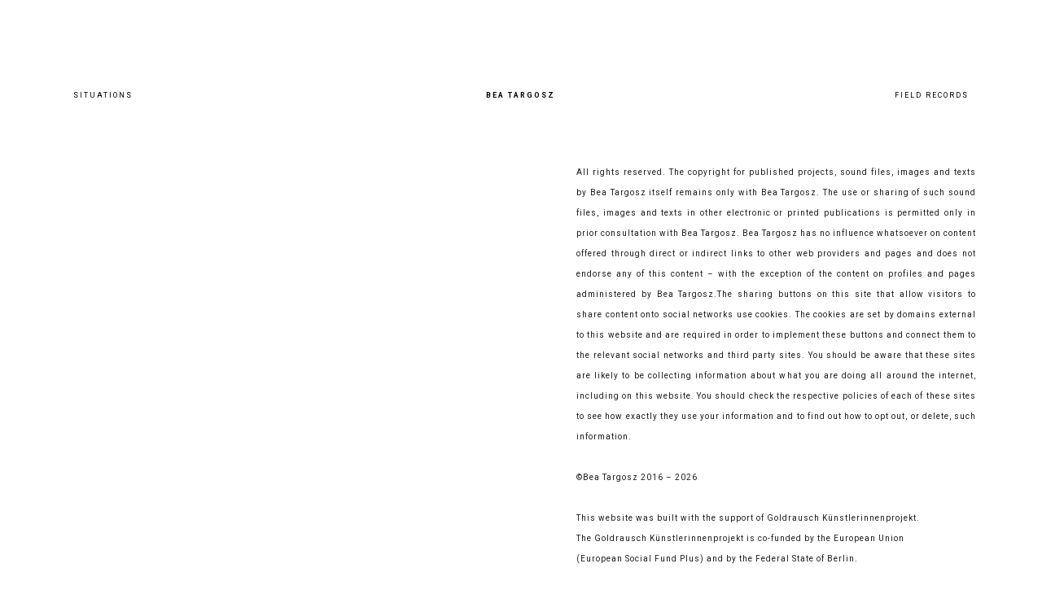

--- FILE ---
content_type: text/html; charset=UTF-8
request_url: https://beatargosz.com/copyrights/
body_size: 7295
content:
<!DOCTYPE html><!--  Last Published: Fri Jun 25 2021 12:27:38 GMT+0000 (Coordinated Universal Time)  -->
<html lang="pl-PL" prefix="og: https://ogp.me/ns#" data-wf-page="60d5c5e090072ea10a4d455d" data-wf-site="60d5a3ee052d0f309b9a391d">

<head>
  <meta charset="UTF-8">
  <title>Copyrights - Bea Targosz</title>
  <meta content="width=device-width, initial-scale=1, maximum-scale=1" name="viewport">
  
<!-- Optymalizacja wyszukiwarek według Rank Math - https://s.rankmath.com/home -->
<meta name="robots" content="follow, noindex"/>
<meta property="og:locale" content="pl_PL" />
<meta property="og:type" content="article" />
<meta property="og:title" content="Copyrights - Bea Targosz" />
<meta property="og:description" content="All rights reserved. The copyright for published projects, sound files, images and texts by Bea Targosz itself remains only with Bea Targosz. The use or sharing of such sound files, images and texts in other electronic or printed publications is permitted only in prior consultation with Bea Targosz. Bea Targosz has no influence whatsoever on [&hellip;]" />
<meta property="og:url" content="https://beatargosz.com/copyrights/" />
<meta property="og:site_name" content="Bea Targosz" />
<meta property="og:updated_time" content="2026-01-03T16:18:36+00:00" />
<meta property="article:published_time" content="2022-04-27T10:05:05+00:00" />
<meta property="article:modified_time" content="2026-01-03T16:18:36+00:00" />
<meta name="twitter:card" content="summary_large_image" />
<meta name="twitter:title" content="Copyrights - Bea Targosz" />
<meta name="twitter:description" content="All rights reserved. The copyright for published projects, sound files, images and texts by Bea Targosz itself remains only with Bea Targosz. The use or sharing of such sound files, images and texts in other electronic or printed publications is permitted only in prior consultation with Bea Targosz. Bea Targosz has no influence whatsoever on [&hellip;]" />
<meta name="twitter:label1" content="Czas czytania" />
<meta name="twitter:data1" content="1 minuta" />
<script type="application/ld+json" class="rank-math-schema">{"@context":"https://schema.org","@graph":[{"@type":["Person","Organization"],"@id":"https://beatargosz.com/#person","name":"seo77"},{"@type":"WebSite","@id":"https://beatargosz.com/#website","url":"https://beatargosz.com","name":"seo77","publisher":{"@id":"https://beatargosz.com/#person"},"inLanguage":"pl-PL"},{"@type":"ImageObject","@id":"https://beatargosz.com/wp-content/uploads/2023/06/goldrausch_web_forderer_logoband__.png","url":"https://beatargosz.com/wp-content/uploads/2023/06/goldrausch_web_forderer_logoband__.png","width":"200","height":"200","inLanguage":"pl-PL"},{"@type":"BreadcrumbList","@id":"https://beatargosz.com/copyrights/#breadcrumb","itemListElement":[{"@type":"ListItem","position":"1","item":{"@id":"https://beatargosz.com","name":"Home"}},{"@type":"ListItem","position":"2","item":{"@id":"https://beatargosz.com/copyrights/","name":"Copyrights"}}]},{"@type":"WebPage","@id":"https://beatargosz.com/copyrights/#webpage","url":"https://beatargosz.com/copyrights/","name":"Copyrights - Bea Targosz","datePublished":"2022-04-27T10:05:05+00:00","dateModified":"2026-01-03T16:18:36+00:00","isPartOf":{"@id":"https://beatargosz.com/#website"},"primaryImageOfPage":{"@id":"https://beatargosz.com/wp-content/uploads/2023/06/goldrausch_web_forderer_logoband__.png"},"inLanguage":"pl-PL","breadcrumb":{"@id":"https://beatargosz.com/copyrights/#breadcrumb"}},{"@type":"Person","@id":"https://beatargosz.com/author/lukaszw/","name":"lukaszw","url":"https://beatargosz.com/author/lukaszw/","image":{"@type":"ImageObject","@id":"https://secure.gravatar.com/avatar/c3bac7bc50d262d25cd9a6d4132bbc5ea3ae798982d21610e51917bbc3f01aa4?s=96&amp;d=mm&amp;r=g","url":"https://secure.gravatar.com/avatar/c3bac7bc50d262d25cd9a6d4132bbc5ea3ae798982d21610e51917bbc3f01aa4?s=96&amp;d=mm&amp;r=g","caption":"lukaszw","inLanguage":"pl-PL"},"sameAs":["https://beatargosz.com"]},{"@type":"Article","headline":"Copyrights - Bea Targosz","datePublished":"2022-04-27T10:05:05+00:00","dateModified":"2026-01-03T16:18:36+00:00","author":{"@id":"https://beatargosz.com/author/lukaszw/","name":"lukaszw"},"publisher":{"@id":"https://beatargosz.com/#person"},"description":"All rights reserved. The copyright for published projects, sound files, images and texts by Bea Targosz itself remains only with Bea Targosz. The use or sharing of such sound files, images and texts in other electronic or printed publications is permitted only in prior consultation with Bea Targosz. Bea Targosz has no influence whatsoever on content offered through direct or indirect links to other web providers and pages and does not endorse any of this content \u2013 with the exception of the content on profiles and pages administered by Bea Targosz.The sharing buttons on this site that allow visitors to share content onto social networks use cookies. The cookies are set by domains external to this website and are required in order to implement these buttons and connect them to the relevant social networks and third party sites. You should be aware that these sites are likely to be collecting information about what you are doing all around the internet, including on this website. You should check the respective policies of each of these sites to see how exactly they use your information and to find out how to opt out, or delete, such information.","name":"Copyrights - Bea Targosz","@id":"https://beatargosz.com/copyrights/#richSnippet","isPartOf":{"@id":"https://beatargosz.com/copyrights/#webpage"},"image":{"@id":"https://beatargosz.com/wp-content/uploads/2023/06/goldrausch_web_forderer_logoband__.png"},"inLanguage":"pl-PL","mainEntityOfPage":{"@id":"https://beatargosz.com/copyrights/#webpage"}}]}</script>
<!-- /Wtyczka Rank Math WordPress SEO -->

<style id='wp-img-auto-sizes-contain-inline-css' type='text/css'>
img:is([sizes=auto i],[sizes^="auto," i]){contain-intrinsic-size:3000px 1500px}
/*# sourceURL=wp-img-auto-sizes-contain-inline-css */
</style>
<style id='wp-block-library-inline-css' type='text/css'>
:root{--wp-block-synced-color:#7a00df;--wp-block-synced-color--rgb:122,0,223;--wp-bound-block-color:var(--wp-block-synced-color);--wp-editor-canvas-background:#ddd;--wp-admin-theme-color:#007cba;--wp-admin-theme-color--rgb:0,124,186;--wp-admin-theme-color-darker-10:#006ba1;--wp-admin-theme-color-darker-10--rgb:0,107,160.5;--wp-admin-theme-color-darker-20:#005a87;--wp-admin-theme-color-darker-20--rgb:0,90,135;--wp-admin-border-width-focus:2px}@media (min-resolution:192dpi){:root{--wp-admin-border-width-focus:1.5px}}.wp-element-button{cursor:pointer}:root .has-very-light-gray-background-color{background-color:#eee}:root .has-very-dark-gray-background-color{background-color:#313131}:root .has-very-light-gray-color{color:#eee}:root .has-very-dark-gray-color{color:#313131}:root .has-vivid-green-cyan-to-vivid-cyan-blue-gradient-background{background:linear-gradient(135deg,#00d084,#0693e3)}:root .has-purple-crush-gradient-background{background:linear-gradient(135deg,#34e2e4,#4721fb 50%,#ab1dfe)}:root .has-hazy-dawn-gradient-background{background:linear-gradient(135deg,#faaca8,#dad0ec)}:root .has-subdued-olive-gradient-background{background:linear-gradient(135deg,#fafae1,#67a671)}:root .has-atomic-cream-gradient-background{background:linear-gradient(135deg,#fdd79a,#004a59)}:root .has-nightshade-gradient-background{background:linear-gradient(135deg,#330968,#31cdcf)}:root .has-midnight-gradient-background{background:linear-gradient(135deg,#020381,#2874fc)}:root{--wp--preset--font-size--normal:16px;--wp--preset--font-size--huge:42px}.has-regular-font-size{font-size:1em}.has-larger-font-size{font-size:2.625em}.has-normal-font-size{font-size:var(--wp--preset--font-size--normal)}.has-huge-font-size{font-size:var(--wp--preset--font-size--huge)}.has-text-align-center{text-align:center}.has-text-align-left{text-align:left}.has-text-align-right{text-align:right}.has-fit-text{white-space:nowrap!important}#end-resizable-editor-section{display:none}.aligncenter{clear:both}.items-justified-left{justify-content:flex-start}.items-justified-center{justify-content:center}.items-justified-right{justify-content:flex-end}.items-justified-space-between{justify-content:space-between}.screen-reader-text{border:0;clip-path:inset(50%);height:1px;margin:-1px;overflow:hidden;padding:0;position:absolute;width:1px;word-wrap:normal!important}.screen-reader-text:focus{background-color:#ddd;clip-path:none;color:#444;display:block;font-size:1em;height:auto;left:5px;line-height:normal;padding:15px 23px 14px;text-decoration:none;top:5px;width:auto;z-index:100000}html :where(.has-border-color){border-style:solid}html :where([style*=border-top-color]){border-top-style:solid}html :where([style*=border-right-color]){border-right-style:solid}html :where([style*=border-bottom-color]){border-bottom-style:solid}html :where([style*=border-left-color]){border-left-style:solid}html :where([style*=border-width]){border-style:solid}html :where([style*=border-top-width]){border-top-style:solid}html :where([style*=border-right-width]){border-right-style:solid}html :where([style*=border-bottom-width]){border-bottom-style:solid}html :where([style*=border-left-width]){border-left-style:solid}html :where(img[class*=wp-image-]){height:auto;max-width:100%}:where(figure){margin:0 0 1em}html :where(.is-position-sticky){--wp-admin--admin-bar--position-offset:var(--wp-admin--admin-bar--height,0px)}@media screen and (max-width:600px){html :where(.is-position-sticky){--wp-admin--admin-bar--position-offset:0px}}

/*# sourceURL=wp-block-library-inline-css */
</style><style id='global-styles-inline-css' type='text/css'>
:root{--wp--preset--aspect-ratio--square: 1;--wp--preset--aspect-ratio--4-3: 4/3;--wp--preset--aspect-ratio--3-4: 3/4;--wp--preset--aspect-ratio--3-2: 3/2;--wp--preset--aspect-ratio--2-3: 2/3;--wp--preset--aspect-ratio--16-9: 16/9;--wp--preset--aspect-ratio--9-16: 9/16;--wp--preset--color--black: #000000;--wp--preset--color--cyan-bluish-gray: #abb8c3;--wp--preset--color--white: #ffffff;--wp--preset--color--pale-pink: #f78da7;--wp--preset--color--vivid-red: #cf2e2e;--wp--preset--color--luminous-vivid-orange: #ff6900;--wp--preset--color--luminous-vivid-amber: #fcb900;--wp--preset--color--light-green-cyan: #7bdcb5;--wp--preset--color--vivid-green-cyan: #00d084;--wp--preset--color--pale-cyan-blue: #8ed1fc;--wp--preset--color--vivid-cyan-blue: #0693e3;--wp--preset--color--vivid-purple: #9b51e0;--wp--preset--gradient--vivid-cyan-blue-to-vivid-purple: linear-gradient(135deg,rgb(6,147,227) 0%,rgb(155,81,224) 100%);--wp--preset--gradient--light-green-cyan-to-vivid-green-cyan: linear-gradient(135deg,rgb(122,220,180) 0%,rgb(0,208,130) 100%);--wp--preset--gradient--luminous-vivid-amber-to-luminous-vivid-orange: linear-gradient(135deg,rgb(252,185,0) 0%,rgb(255,105,0) 100%);--wp--preset--gradient--luminous-vivid-orange-to-vivid-red: linear-gradient(135deg,rgb(255,105,0) 0%,rgb(207,46,46) 100%);--wp--preset--gradient--very-light-gray-to-cyan-bluish-gray: linear-gradient(135deg,rgb(238,238,238) 0%,rgb(169,184,195) 100%);--wp--preset--gradient--cool-to-warm-spectrum: linear-gradient(135deg,rgb(74,234,220) 0%,rgb(151,120,209) 20%,rgb(207,42,186) 40%,rgb(238,44,130) 60%,rgb(251,105,98) 80%,rgb(254,248,76) 100%);--wp--preset--gradient--blush-light-purple: linear-gradient(135deg,rgb(255,206,236) 0%,rgb(152,150,240) 100%);--wp--preset--gradient--blush-bordeaux: linear-gradient(135deg,rgb(254,205,165) 0%,rgb(254,45,45) 50%,rgb(107,0,62) 100%);--wp--preset--gradient--luminous-dusk: linear-gradient(135deg,rgb(255,203,112) 0%,rgb(199,81,192) 50%,rgb(65,88,208) 100%);--wp--preset--gradient--pale-ocean: linear-gradient(135deg,rgb(255,245,203) 0%,rgb(182,227,212) 50%,rgb(51,167,181) 100%);--wp--preset--gradient--electric-grass: linear-gradient(135deg,rgb(202,248,128) 0%,rgb(113,206,126) 100%);--wp--preset--gradient--midnight: linear-gradient(135deg,rgb(2,3,129) 0%,rgb(40,116,252) 100%);--wp--preset--font-size--small: 13px;--wp--preset--font-size--medium: 20px;--wp--preset--font-size--large: 36px;--wp--preset--font-size--x-large: 42px;--wp--preset--spacing--20: 0.44rem;--wp--preset--spacing--30: 0.67rem;--wp--preset--spacing--40: 1rem;--wp--preset--spacing--50: 1.5rem;--wp--preset--spacing--60: 2.25rem;--wp--preset--spacing--70: 3.38rem;--wp--preset--spacing--80: 5.06rem;--wp--preset--shadow--natural: 6px 6px 9px rgba(0, 0, 0, 0.2);--wp--preset--shadow--deep: 12px 12px 50px rgba(0, 0, 0, 0.4);--wp--preset--shadow--sharp: 6px 6px 0px rgba(0, 0, 0, 0.2);--wp--preset--shadow--outlined: 6px 6px 0px -3px rgb(255, 255, 255), 6px 6px rgb(0, 0, 0);--wp--preset--shadow--crisp: 6px 6px 0px rgb(0, 0, 0);}:where(.is-layout-flex){gap: 0.5em;}:where(.is-layout-grid){gap: 0.5em;}body .is-layout-flex{display: flex;}.is-layout-flex{flex-wrap: wrap;align-items: center;}.is-layout-flex > :is(*, div){margin: 0;}body .is-layout-grid{display: grid;}.is-layout-grid > :is(*, div){margin: 0;}:where(.wp-block-columns.is-layout-flex){gap: 2em;}:where(.wp-block-columns.is-layout-grid){gap: 2em;}:where(.wp-block-post-template.is-layout-flex){gap: 1.25em;}:where(.wp-block-post-template.is-layout-grid){gap: 1.25em;}.has-black-color{color: var(--wp--preset--color--black) !important;}.has-cyan-bluish-gray-color{color: var(--wp--preset--color--cyan-bluish-gray) !important;}.has-white-color{color: var(--wp--preset--color--white) !important;}.has-pale-pink-color{color: var(--wp--preset--color--pale-pink) !important;}.has-vivid-red-color{color: var(--wp--preset--color--vivid-red) !important;}.has-luminous-vivid-orange-color{color: var(--wp--preset--color--luminous-vivid-orange) !important;}.has-luminous-vivid-amber-color{color: var(--wp--preset--color--luminous-vivid-amber) !important;}.has-light-green-cyan-color{color: var(--wp--preset--color--light-green-cyan) !important;}.has-vivid-green-cyan-color{color: var(--wp--preset--color--vivid-green-cyan) !important;}.has-pale-cyan-blue-color{color: var(--wp--preset--color--pale-cyan-blue) !important;}.has-vivid-cyan-blue-color{color: var(--wp--preset--color--vivid-cyan-blue) !important;}.has-vivid-purple-color{color: var(--wp--preset--color--vivid-purple) !important;}.has-black-background-color{background-color: var(--wp--preset--color--black) !important;}.has-cyan-bluish-gray-background-color{background-color: var(--wp--preset--color--cyan-bluish-gray) !important;}.has-white-background-color{background-color: var(--wp--preset--color--white) !important;}.has-pale-pink-background-color{background-color: var(--wp--preset--color--pale-pink) !important;}.has-vivid-red-background-color{background-color: var(--wp--preset--color--vivid-red) !important;}.has-luminous-vivid-orange-background-color{background-color: var(--wp--preset--color--luminous-vivid-orange) !important;}.has-luminous-vivid-amber-background-color{background-color: var(--wp--preset--color--luminous-vivid-amber) !important;}.has-light-green-cyan-background-color{background-color: var(--wp--preset--color--light-green-cyan) !important;}.has-vivid-green-cyan-background-color{background-color: var(--wp--preset--color--vivid-green-cyan) !important;}.has-pale-cyan-blue-background-color{background-color: var(--wp--preset--color--pale-cyan-blue) !important;}.has-vivid-cyan-blue-background-color{background-color: var(--wp--preset--color--vivid-cyan-blue) !important;}.has-vivid-purple-background-color{background-color: var(--wp--preset--color--vivid-purple) !important;}.has-black-border-color{border-color: var(--wp--preset--color--black) !important;}.has-cyan-bluish-gray-border-color{border-color: var(--wp--preset--color--cyan-bluish-gray) !important;}.has-white-border-color{border-color: var(--wp--preset--color--white) !important;}.has-pale-pink-border-color{border-color: var(--wp--preset--color--pale-pink) !important;}.has-vivid-red-border-color{border-color: var(--wp--preset--color--vivid-red) !important;}.has-luminous-vivid-orange-border-color{border-color: var(--wp--preset--color--luminous-vivid-orange) !important;}.has-luminous-vivid-amber-border-color{border-color: var(--wp--preset--color--luminous-vivid-amber) !important;}.has-light-green-cyan-border-color{border-color: var(--wp--preset--color--light-green-cyan) !important;}.has-vivid-green-cyan-border-color{border-color: var(--wp--preset--color--vivid-green-cyan) !important;}.has-pale-cyan-blue-border-color{border-color: var(--wp--preset--color--pale-cyan-blue) !important;}.has-vivid-cyan-blue-border-color{border-color: var(--wp--preset--color--vivid-cyan-blue) !important;}.has-vivid-purple-border-color{border-color: var(--wp--preset--color--vivid-purple) !important;}.has-vivid-cyan-blue-to-vivid-purple-gradient-background{background: var(--wp--preset--gradient--vivid-cyan-blue-to-vivid-purple) !important;}.has-light-green-cyan-to-vivid-green-cyan-gradient-background{background: var(--wp--preset--gradient--light-green-cyan-to-vivid-green-cyan) !important;}.has-luminous-vivid-amber-to-luminous-vivid-orange-gradient-background{background: var(--wp--preset--gradient--luminous-vivid-amber-to-luminous-vivid-orange) !important;}.has-luminous-vivid-orange-to-vivid-red-gradient-background{background: var(--wp--preset--gradient--luminous-vivid-orange-to-vivid-red) !important;}.has-very-light-gray-to-cyan-bluish-gray-gradient-background{background: var(--wp--preset--gradient--very-light-gray-to-cyan-bluish-gray) !important;}.has-cool-to-warm-spectrum-gradient-background{background: var(--wp--preset--gradient--cool-to-warm-spectrum) !important;}.has-blush-light-purple-gradient-background{background: var(--wp--preset--gradient--blush-light-purple) !important;}.has-blush-bordeaux-gradient-background{background: var(--wp--preset--gradient--blush-bordeaux) !important;}.has-luminous-dusk-gradient-background{background: var(--wp--preset--gradient--luminous-dusk) !important;}.has-pale-ocean-gradient-background{background: var(--wp--preset--gradient--pale-ocean) !important;}.has-electric-grass-gradient-background{background: var(--wp--preset--gradient--electric-grass) !important;}.has-midnight-gradient-background{background: var(--wp--preset--gradient--midnight) !important;}.has-small-font-size{font-size: var(--wp--preset--font-size--small) !important;}.has-medium-font-size{font-size: var(--wp--preset--font-size--medium) !important;}.has-large-font-size{font-size: var(--wp--preset--font-size--large) !important;}.has-x-large-font-size{font-size: var(--wp--preset--font-size--x-large) !important;}
/*# sourceURL=global-styles-inline-css */
</style>

<style id='classic-theme-styles-inline-css' type='text/css'>
/*! This file is auto-generated */
.wp-block-button__link{color:#fff;background-color:#32373c;border-radius:9999px;box-shadow:none;text-decoration:none;padding:calc(.667em + 2px) calc(1.333em + 2px);font-size:1.125em}.wp-block-file__button{background:#32373c;color:#fff;text-decoration:none}
/*# sourceURL=/wp-includes/css/classic-themes.min.css */
</style>
<link rel="stylesheet" href="https://beatargosz.com/wp-content/plugins/webflow-to-wordpress-menu-master/public/css/wf-wp-menu-public.css?ver=1.0.0">
<link rel="stylesheet" href="https://beatargosz.com/wp-content/themes/wp_beata/css/normalize.css?ver=1681982816">
<link rel="stylesheet" href="https://beatargosz.com/wp-content/themes/wp_beata/css/components.css?ver=1681982815">
<link rel="stylesheet" href="https://beatargosz.com/wp-content/themes/wp_beata/css/beata-targosz.css?ver=1681982815">
<link rel="stylesheet" href="https://beatargosz.com/wp-content/themes/wp_beata/style.css?ver=1679514941">
<script type="text/javascript" src="https://beatargosz.com/wp-includes/js/jquery/jquery.min.js?ver=3.7.1" id="jquery-core-js"></script>
<script type="text/javascript" src="https://beatargosz.com/wp-includes/js/jquery/jquery-migrate.min.js?ver=3.4.1" id="jquery-migrate-js"></script>
<script type="text/javascript" src="https://beatargosz.com/wp-content/plugins/webflow-to-wordpress-menu-master/public/js/wf-wp-menu-public.js?ver=1.0.0" id="wf-wp-menu-js"></script>
<meta name="google-site-verification" content="-FH4klabl7bau5fwtAjd-eSUovWhaZWZqlihihnBVR0" /><script type="text/javascript">
           var ajaxurl = "https://beatargosz.com/wp-admin/admin-ajax.php";
         </script><link rel="icon" href="https://beatargosz.com/wp-content/uploads/2022/02/cropped-Bez-nazwy-1-32x32.png" sizes="32x32" />
<link rel="icon" href="https://beatargosz.com/wp-content/uploads/2022/02/cropped-Bez-nazwy-1-192x192.png" sizes="192x192" />
<link rel="apple-touch-icon" href="https://beatargosz.com/wp-content/uploads/2022/02/cropped-Bez-nazwy-1-180x180.png" />
<meta name="msapplication-TileImage" content="https://beatargosz.com/wp-content/uploads/2022/02/cropped-Bez-nazwy-1-270x270.png" />


  <script src="https://ajax.googleapis.com/ajax/libs/webfont/1.6.26/webfont.js" type="text/javascript"></script>
  <script type="text/javascript">WebFont.load({  google: {    families: ["Roboto:100,100italic,300,300italic,regular,italic,500,500italic,700,700italic,900,900italic:cyrillic-ext,greek-ext,latin,latin-ext"]  }});</script>
  <!-- [if lt IE 9]><script src="https://cdnjs.cloudflare.com/ajax/libs/html5shiv/3.7.3/html5shiv.min.js" type="text/javascript"></script><![endif] -->
  <script type="text/javascript">!function(o,c){var n=c.documentElement,t=" w-mod-";n.className+=t+"js",("ontouchstart"in o||o.DocumentTouch&&c instanceof DocumentTouch)&&(n.className+=t+"touch")}(window,document);</script>
</head><body class="wp-singular page page-id-156 page-parent wp-theme-wp_beata copyrights">

  <div class="hero_section">
    <div id="cursor" class="cursor"></div>
    <div class="container-wrapper">
      
      <a href="https://beatargosz.com/about/" class="about-wrapper w-inline-block">
  <div class="div-block"></div>
  <div class="text-block">i</div>
</a>
<div class="div-flex-container">
  <div class="div-link-main cat-link-name">
    <a href="https://beatargosz.com/?c=installations" class="nev-link-hero installations-link w-inline-block">
      <div class="a-link-new">Situations</div>
    </a>
  </div>
  
  <div class="div-link-main main-link-name">
    <a href="https://beatargosz.com/" class="nev-link-hero home-link w-inline-block">
      <div class="a-link-new">Bea Targosz</div>
    </a>
  </div>

  <div class="div-link-main cat-link-name">
    <a href="https://beatargosz.com/?c=field_recordings" class="nev-link-hero recordings-link w-inline-block">
      <div class="a-link-new">Field Records</div>
    </a>
  </div>
  
  
</div>
      <div class="projekt-wrapper">
        <div class="projekt-zdj">
          
        </div>
        <div class="projekt-info">
          <div class="info-top">
            <div class="projekt-rodzaj-audio">
              <div class="opis-scroll about">
                <div class="paragraph"><p>All rights reserved. The copyright for published projects, sound files, images and texts by Bea Targosz itself remains only with Bea Targosz. The use or sharing of such sound files, images and texts in other electronic or printed publications is permitted only in prior consultation with Bea Targosz. Bea Targosz has no influence whatsoever on content offered through direct or indirect links to other web providers and pages and does not endorse any of this content – with the exception of the content on profiles and pages administered by Bea Targosz.The sharing buttons on this site that allow visitors to share content onto social networks use cookies. The cookies are set by domains external to this website and are required in order to implement these buttons and connect them to the relevant social networks and third party sites. You should be aware that these sites are likely to be collecting information about what you are doing all around the internet, including on this website. You should check the respective policies of each of these sites to see how exactly they use your information and to find out how to opt out, or delete, such information.</p>
<p>©Bea Targosz 2016 &#8211; 2026</p>
<p style="text-align: left;">This website was built with the support of <a href="https://goldrausch.org/" target="_blank" rel="noopener">Goldrausch Künstlerinnenprojekt</a>.<br />
The Goldrausch Künstlerinnenprojekt is co-funded by the European Union<br />
(European Social Fund Plus) and by the Federal State of Berlin.</p>
<p style="text-align: left;"><img decoding="async" class="alignleft wp-image-338" src="https://beatargosz.com/wp-content/uploads/2023/06/goldrausch_web_forderer_logoband__.png" alt="" width="221" height="28" /></p>
<p style="text-align: left;">
</p>
              </div>
            </div>
          </div>
        </div>
      </div>
    </div>
  </div>

        <script src="https://d3e54v103j8qbb.cloudfront.net/js/jquery-3.5.1.min.dc5e7f18c8.js?site=60d5a3ee052d0f309b9a391d" type="text/javascript" integrity="sha256-9/aliU8dGd2tb6OSsuzixeV4y/faTqgFtohetphbbj0=" crossorigin="anonymous"></script>
  <script type="speculationrules">
{"prefetch":[{"source":"document","where":{"and":[{"href_matches":"/*"},{"not":{"href_matches":["/wp-*.php","/wp-admin/*","/wp-content/uploads/*","/wp-content/*","/wp-content/plugins/*","/wp-content/themes/wp_beata/*","/*\\?(.+)"]}},{"not":{"selector_matches":"a[rel~=\"nofollow\"]"}},{"not":{"selector_matches":".no-prefetch, .no-prefetch a"}}]},"eagerness":"conservative"}]}
</script>
<script type="text/javascript" src="https://beatargosz.com/wp-content/themes/wp_beata/js/beata-targosz.js?ver=1681982815" id="lw-js-js"></script>
  <!-- [if lte IE 9]><script src="https://cdnjs.cloudflare.com/ajax/libs/placeholders/3.0.2/placeholders.min.js"></script><![endif] -->


<script>

    $(function() {
        $(document).mousemove(function(e) {

              const cursor = $('#cursor');
              const target = $(event.target);
              
              // update position of cursor
              cursor.css('left', e.clientX-20).css('top', e.clientY-20);
              
        });


        $(document).mouseleave(function(e) {

          const cursor = $('#cursor');
          cursor.hide()

        });

        $(document).mouseenter(function(e) {

          const cursor = $('#cursor');
          cursor.show()

        });

        var hoverArray = '.nev-link-hero, .about-wrapper, .contact-about a, .play-hover, .toggle-play, .timeline, .paragraph a';

        $(hoverArray).on('mouseenter', function() {
            $('#cursor').addClass('hoveredcursor');
        });

        $(hoverArray).on('mouseleave', function() {
            $('#cursor').removeClass('hoveredcursor');
        });

        /*
        $('.div-scroll-cont').on( 'scroll', function ( event ) {

            var scroll = $('.div-scroll-cont').scrollTop();

            $('.scroll-animation').css('top', scroll*0.5);
            
        });
        */

        $('.div-scroll-cont').on('scroll', function (event) {

            // Pobieramy aktualną pozycję przewinięcia
            var scrollTop = $(this).scrollTop();

            // Pobieramy wysokość przewijalnego obszaru
            var scrollHeight = $(this)[0].scrollHeight;

            // Pobieramy wysokość widoczną (kontenera)
            var containerHeight = $(this).height();

            // Obliczamy procent przewinięcia
            var scrollPercent = (scrollTop / (scrollHeight - containerHeight)) * 100;

            // Ustawiamy pozycję elementu .scroll-animation w zależności od procentu przewinięcia
            // Na przykład przesuwamy element maksymalnie o 50% w zależności od przewinięcia
            var newTop = scrollPercent * 0.6;

            // Przesuwamy element o nową wartość
            $('.scroll-animation').css('top', newTop + '%');
        });


        $('.play-hover').on('click', function() {
            
            if( $(this).hasClass('playing') ) {
                $('.js-player').trigger("pause");
            } else {
                $('.js-player').trigger("play");
            }
            
            $(this).toggleClass('playing');
        });

    });


</script>
</body>
</html>

<!-- Page cached by LiteSpeed Cache 6.5.1 on 2026-01-22 07:27:24 -->

--- FILE ---
content_type: text/css
request_url: https://beatargosz.com/wp-content/themes/wp_beata/css/beata-targosz.css?ver=1681982815
body_size: 1696
content:
body {
  height: 100%;
  font-family: Roboto, sans-serif;
  color: #333;
  font-size: 14px;
  line-height: 20px;
}

a {
  color: #1a1a1a;
  text-decoration: none;
}

.main-container {
  display: flex;
  overflow: visible;
  width: 1200px;
  height: 600px;
  margin-top: 0px;
  margin-left: 0px;
  justify-content: center;
}

.mask-filler2 {
  position: static;
  display: none;
  width: 100%;
  height: 10px;
  background-color: #000;
}

.mask-filler2.field-r {
  width: 50px;
}

.projects-wrapper {
  overflow: visible;
  height: 600px;
  margin-top: 40px;
}

.mask-filler {
  position: absolute;
  display: none;
  width: 100%;
  height: 10px;
  background-color: #000;
}

.scroll-snap-wrapper {
  display: block;
  overflow: visible;
  height: 600px;
  margin-top: 70px;
}

.div-block {
  position: absolute;
  z-index: 1;
  display: flex;
  width: 10px;
  height: 10px;
  margin-left: -0.05px;
  justify-content: center;
  align-items: center;
  background-color: #000;
}

.div-block.oval-div {
  width: 12px;
  height: 12px;
  border-radius: 100%;
}

.wrapper {
  display: flex;
  overflow: visible;
  width: 1200px;
  height: 610px;
  flex-direction: column;
  justify-content: flex-start;
  align-items: center;
}

.top-menu {
  position: relative;
  display: flex;
  width: 1100px;
  height: 60px;
  margin-top: 0px;
  margin-bottom: -31px;
  padding-right: 0px;
  padding-left: 0px;
  justify-content: space-between;
}

.link-home {
  display: flex;
  width: 200px;
  height: 60px;
  justify-content: center;
  align-items: center;
  text-decoration: none;
}

.link-home.w--current {
  margin-right: 180px;
  margin-left: 180px;
}

.instalacje-btn {
  display: flex;
  width: 205px;
  height: 60px;
  padding-left: 0px;
  justify-content: flex-start;
  align-items: center;
  cursor: pointer;
}

.terenowe-btn {
  display: flex;
  width: 205px;
  height: 60px;
  justify-content: flex-end;
  align-items: center;
  text-align: right;
  cursor: pointer;
}

.link-block {
  position: relative;
  display: flex;
  width: 205px;
  height: 60px;
  justify-content: flex-start;
  align-items: center;
  text-decoration: none;
}

.link-block.proj-links {
  margin-top: 0px;
  margin-bottom: 75px;
  justify-content: space-around;
}

.link-block.proj-links.instalacje {
  text-transform: uppercase;
}

.link-block.proj-links.link-left {
  justify-content: flex-start;
  text-align: left;
}

.link-block.proj-links.link-right {
  justify-content: flex-end;
}

.text-block {
  position: absolute;
  z-index: 2;
  font-family: Roboto, sans-serif;
  color: #000;
  font-size: 10px;
  font-weight: 400;
  text-decoration: none;
}

.text-top-layer {
  position: static;
  display: block;
  width: auto;
  height: 10px;
  padding-right: 0px;
  padding-left: 0px;
  align-items: center;
  grid-auto-columns: 1fr;
  -ms-grid-columns: 1fr 1fr;
  grid-template-columns: 1fr 1fr;
  -ms-grid-rows: auto auto;
  grid-template-rows: auto auto;
  background-color: transparent;
}

.section {
  display: flex;
  width: 100%;
  flex-direction: column;
  justify-content: center;
  align-items: center;
}

.cursor-wrapper {
  position: fixed;
  left: 0%;
  top: 0%;
  right: 0%;
  bottom: 0%;
  z-index: 1000;
  display: none;
  justify-content: center;
  align-items: center;
}

.section-2 {
  display: flex;
  justify-content: center;
}

.left {
  display: flex;
  width: 30%;
  flex-direction: column;
  justify-content: flex-start;
  align-items: flex-start;
  text-align: right;
}

.left.main-container-inner {
  display: flex;
  width: 30%;
  flex-direction: column;
  align-items: flex-end;
  text-align: right;
}

.container {
  display: flex;
  overflow: hidden;
  width: 1200px;
  height: 600px;
  flex-direction: column;
  justify-content: center;
  align-items: center;
}

.container.cont-1 {
  overflow: visible;
}

.cursor {
  width: 35px;
  height: 35px;
  min-width: 0px;
  border: 1px solid #000;
  border-radius: 20px;
  background-color: #050505;
  opacity: 1;
}

.middle {
  text-align: center;
}

.middle.main-container-inner {
  display: flex;
  width: 30%;
  flex-direction: column;
  justify-content: flex-start;
  align-items: center;
}

.links-top {
  position: static;
  width: auto;
  padding-top: 0px;
  padding-bottom: 0px;
  float: none;
  clear: none;
  background-color: transparent;
  font-family: Roboto, sans-serif;
  color: #000;
  font-size: 9px;
  line-height: 11px;
  font-weight: 400;
  text-align: left;
  letter-spacing: 2px;
  text-decoration: none;
  text-transform: uppercase;
  white-space: nowrap;
}

.links-top.links-nav {
  font-size: 9px;
  text-transform: uppercase;
}

.links-top.home-link {
  font-size: 9px;
  font-weight: 700;
  text-align: center;
  text-transform: uppercase;
}

.about-wrapper {
  position: absolute;
  display: flex;
  width: 20px;
  height: 20px;
  margin-top: 55px;
  margin-left: -50px;
  justify-content: center;
  align-items: center;
  text-decoration: none;
}

.about-wrapper.copy-wrapper {
  right: 0px;
  margin-top: 150px;
  margin-right: -110px;
  margin-left: 0px;
}

.hero_section {
  display: flex;
  overflow: hidden;
  min-height: 100%;
  padding: 50px 0px;
  flex-direction: column;
  justify-content: center;
  align-items: center;
}

.container-wrapper {
  position: relative;
  width: 1100px;
  height: 670px;
  max-width: 1100px;
  margin-right: auto;
  margin-left: auto;
}

.div-flex-container {
  position: relative;
  display: flex;
  justify-content: flex-start;
  flex-wrap: wrap;
}

.nev-link-hero {
  position: relative;
  display: inline-block;
  width: auto;
  padding-top: 20px;
  padding-bottom: 20px;
  float: none;
  clear: none;
  background-color: transparent;
  transition: all 200ms ease;
  font-family: Roboto, sans-serif;
  color: #000;
  font-size: 9px;
  line-height: 14px;
  font-weight: 400;
  text-align: left;
  letter-spacing: 2px;
  text-decoration: none;
  text-transform: uppercase;
  white-space: nowrap;
}

.nev-link-hero.links-nav {
  font-size: 9px;
  text-transform: uppercase;
}

.nev-link-hero.home-link {
  font-size: 9px;
  font-weight: 700;
  text-align: center;
  text-transform: uppercase;
}

.div-link-main {
  width: 33.33%;
  padding-top: 40px;
  padding-bottom: 40px;
}

.a-link-new {
  position: relative;
}

.projekt-wrapper {
  display: flex;
  margin-top: 0px;
  padding-left: 0px;
  justify-content: space-between;
  align-items: stretch;
}

.image {
  width: 100%;
  max-width: 100%;
  padding-right: 0px;
}

.player {
  position: static;
  left: 34%;
  top: 37%;
  right: 34%;
  bottom: 37%;
  display: block;
  width: 100%;
  height: auto;
  margin-top: 30px;
  margin-left: 0px;
}

.projekt-info {
  display: flex;
  width: 482px;
  flex-direction: column;
  justify-content: space-between;
  align-items: stretch;
  flex: 0 auto;
}

.projekt-zdj {
  width: 482px;
  margin-left: 0px;
}

.projekt-nazwa {
  margin-top: 6px;
  margin-bottom: 12px;
  margin-left: 0px;
  font-family: Roboto, sans-serif;
  color: #000;
  font-size: 20px;
  line-height: 22px;
  font-style: normal;
  font-weight: 100;
  letter-spacing: 3px;
  text-transform: uppercase;
}

.projekt-rodzaj-audio {
  display: flex;
  margin-top: 15px;
  margin-bottom: 0px;
  flex-direction: column;
  justify-content: flex-start;
  align-items: flex-start;
  font-family: Roboto, sans-serif;
  font-style: italic;
}

.info-top {
  margin-right: -19px;
  padding-right: 0px;
  color: #1a1a1a;
}

.text-block-2 {
  font-family: Roboto, sans-serif;
  font-size: 10px;
  font-style: normal;
  font-weight: 400;
  letter-spacing: 1px;
}

.projekt-data {
  margin-top: 16px;
  font-family: Roboto, sans-serif;
  font-size: 10px;
  font-style: normal;
  font-weight: 400;
  letter-spacing: 1px;
}

.opis-scroll {
  overflow: scroll;
  height: 218px;
  margin-top: 15px;
  padding-right: 10px;
  text-align: justify;
}

.opis-scroll.about {
  overflow: visible;
  height: auto;
  margin-top: 0px;
}

.opis-scroll.page-scroll {
  height: 493px;
  margin-top: 0px;
}

.paragraph {
  overflow: visible;
  margin-top: 0px;
  margin-bottom: 0px;
  font-size: 10px;
  line-height: 25px;
  font-style: normal;
  font-weight: 400;
  letter-spacing: 1px;
}

.italic {
  font-size: 10px;
  font-style: italic;
  letter-spacing: 1px;
}

.html-emb {
  margin-right: -57px;
  margin-bottom: -30px;
  margin-left: -92px;
}

.div-scroll-cont {
  overflow: scroll;
  height: 536px;
  margin-right: -10px;
}

.scroll-animation {
  position: absolute;
  left: auto;
  top: 0%;
  right: 0%;
  bottom: auto;
  display: flex;
  width: 20px;
  height: 20px;
  margin-top: 189px;
  margin-right: -50px;
  justify-content: center;
  align-items: center;
  text-decoration: none;
}

.slider-project {
  height: auto;
  background-color: transparent;
}

.project-mask {
  height: auto;
}

.project-slide {
  height: auto;
}

.slide-nav-project {
  position: absolute;
  left: 0%;
  top: auto;
  right: 0%;
  bottom: -60px;
}

.arrow-none {
  display: none;
}

.img-scroll-nf {
  position: absolute;
  left: auto;
  top: 55%;
  right: 0%;
  bottom: auto;
  display: block;
  width: 16px;
  margin-right: -107px;
}

@media screen and (min-width: 1280px) {
  .about-wrapper {
    margin-left: -110px;
  }

  .scroll-animation {
    margin-right: -110px;
  }
}

@media screen and (min-width: 1440px) {
  .container-wrapper {
    width: 1100px;
  }
}

@media screen and (max-width: 991px) {
  .main-container {
    width: 768px;
    justify-content: space-between;
  }

  .scroll-snap-wrapper {
    overflow: hidden;
    width: 768px;
    height: auto;
  }

  .container.cont-1 {
    width: auto;
  }

  .about-wrapper {
    margin-left: -55px;
  }

  .about-wrapper.copy-wrapper {
    margin-top: 55px;
    margin-right: -55px;
  }

  .hero_section {
    padding: 50px 60px;
  }

  .container-wrapper {
    width: 100%;
    height: auto;
  }

  .projekt-wrapper {
    display: block;
    margin-top: 20px;
  }

  .player {
    width: 100%;
    margin-left: 0px;
  }

  .projekt-info {
    display: block;
    width: 100%;
    height: auto;
    margin-top: 40px;
    padding-left: 0px;
  }

  .projekt-rodzaj-audio {
    display: block;
    margin-bottom: 0px;
  }

  .info-top {
    width: 100%;
    margin-right: 0px;
  }

  .opis-scroll.about {
    height: auto;
    margin-top: 0px;
    padding-right: 0px;
  }

  .opis-scroll.page-scroll {
    height: auto;
    margin-top: 0px;
    padding-right: 0px;
  }

  .html-emb {
    margin-right: 0px;
    margin-bottom: 0px;
    margin-left: 0%;
  }

  .scroll-animation {
    display: none;
    margin-left: -55px;
  }

  .img-scroll-nf {
    display: none;
  }
}

@media screen and (max-width: 767px) {
  .about-wrapper {
    margin-top: -20px;
    margin-left: -15px;
  }

  .about-wrapper.copy-wrapper {
    margin-top: -20px;
    margin-right: -15px;
  }

  .hero_section {
    padding: 40px 20px;
  }

  .div-flex-container {
    padding-right: 0px;
    padding-left: 0px;
  }

  .div-link-main {
    padding-top: 20px;
    padding-bottom: 20px;
  }

  .player {
    margin-top: 0px;
  }

  .projekt-zdj {
    width: 100%;
  }

  .projekt-rodzaj-audio {
    display: block;
    margin-bottom: 20px;
  }

  .opis-scroll {
    overflow: visible;
    height: auto;
    padding-right: 0px;
  }

  .scroll-animation {
    margin-top: -20px;
    margin-left: -15px;
  }
}

@media screen and (max-width: 479px) {
  .about-wrapper {
    z-index: 20;
    margin-top: 15px;
    margin-left: 0px;
  }

  .about-wrapper.copy-wrapper {
    margin-top: 15px;
    margin-right: 0px;
  }

  .hero_section {
    padding-top: 30px;
    padding-bottom: 30px;
  }

  .nev-link-hero {
    font-size: 10px;
    letter-spacing: 0px;
  }

  .nev-link-hero.home-link {
    font-size: 11px;
  }

  .div-link-main {
    width: 100%;
    padding-top: 0px;
    padding-bottom: 0px;
  }

  .div-link-main.main-link-name {
    width: 100%;
    order: -1;
  }

  .div-link-main.cat-link-name {
    width: 50%;
  }

  .image {
    width: 100%;
  }

  .opis-scroll.about {
    height: auto;
  }

  .opis-scroll.page-scroll {
    height: auto;
  }

  .div-scroll-cont {
    height: auto;
  }
}



--- FILE ---
content_type: text/css
request_url: https://beatargosz.com/wp-content/themes/wp_beata/style.css?ver=1679514941
body_size: 1242
content:
/*
Theme Name: wp_beata
Theme URI: https://lukaszwalaszczyk.pl
Author: Łukasz Walaszczyk
Author URI: https://lukaszwalaszczyk.pl
Description: Wordpress Template made by Łukasz Walaszczyk
Version: 2.1
Tags: lw
Text Domain: lw
*/

.img-scroll-nf {
  width: 12px;
}

.w-slider-dot {
      width: 6px;
    height: 6px;
}

/* audio styles */

.audio-player {
  height: auto;
  width: 100%;
  background: transparent;
  color: white;
  font-size: 0.75em;
  display: grid;
  position: relative;
  grid-template-rows: 3px auto;
}
.audio-player .timeline {
  background: #ccc;
  width: 100%;
  position: relative;
  border-radius: 3px;
  position: relative;

}
.audio-player .timeline .progress {
  background: #000;
  width: 0%;
  height: 100%;
  transition: 0.25s;
}
.audio-player .controls {
  display: flex;
  justify-content: space-between;
  align-items: stretch;
  padding: 0px;
}
.audio-player .controls > * {
  display: flex;
  justify-content: center;
  align-items: center;
}
.audio-player .controls .toggle-play.play {

  position: absolute;
  left: -71px;
  top: -8px;
  height: 0;
  width: 0;
  border: 7px solid #0000;
  border-left: 13px solid #000;
}

.audio-player .controls .toggle-play.pause {
  height: 15px;
  width: 20px;

  position: absolute;
  left: -71px;
  top: -8px;
}
.audio-player .controls .toggle-play.pause:before {
  position: absolute;
  top: 0;
  left: 0px;
  background: #000;
  content: "";
  height: 15px;
  width: 3px;
}
.audio-player .controls .toggle-play.pause:after {
  position: absolute;
  top: 0;
  right: 8px;
  background: #000;
  content: "";
  height: 15px;
  width: 3px;
}
.audio-player .controls .toggle-play.pause:hover {
  transform: scale(1.1);
}

.audio-player .controls > .time, .audio-player .controls > .name, .audio-player .controls > .volume-container {
  display: none;
}

 

/* audio styles end */

.paragraph p {
  margin-bottom: 25px;
}

.play-hover {
  position: absolute;
  width: 40px;
  height: 40px;
  top: 3px;
  left: 6px;
  border-radius: 100%;
  z-index: 20;
}

.html-emb {
  position: relative;
}

* {
  cursor: none;
}

.hero_section {
  position: relative;
}

.scroll-animation {
  -webkit-transition: all 0.6s ease;
  -moz-transition: all 0.6s ease;
  -o-transition: all 0.6s ease;
  transition: all 0.6s ease;
}

.cursor {
  width: 40px;
  height: 40px;
  position: absolute;
  top: -60px;
  left: -60px;
  background-color: #000;
  border: 1px solid #000;
  border-radius: 100%;
  z-index: 2000;
  transform: scale(1);
  pointer-events: none;
  -webkit-transition: background-color .3s ease, width .3s ease, height .3s ease, transform .3s ease;
  -moz-transition: background-color .3s ease, width .3s easem height .3s ease, transform .3s ease;
  -o-transition: background-color .3s ease, width .3s ease, height .3s ease, transform .3s ease;
  transition: background-color .3s ease, width .3s ease, height .3s ease, transform .3s ease;
}

.cursor.hoveredcursor {
  background-color: transparent !important;
  transform: scale(1.1) !important;
}

.contact-about {
  text-align: center;
  text-transform: uppercase;
  text-decoration: none;
  display: block;
}

.opis-scroll.about {
  overflow: scroll;
}

audio::-webkit-media-controls-panel, video::-webkit-media-controls-panel {
  border-radius: 0px;
}

input[type="range" i]::-webkit-media-slider-container {
  border-radius: 0px;
}

audio::-webkit-media-controls-current-time-display {
  display: none;
}
audio::-webkit-media-controls-time-remaining-display {
  display: none;
}
audio::-webkit-media-controls-mute-button {
  display: none;
}
audio::-webkit-media-controls-play-button {
  margin-right:34px;
  margin-top: -5px;
}

.about-wrapper .div-block {
  -webkit-transition: all .3s ease-in-out;
  -moz-transition: all .3s ease-in-out;
  -o-transition: all .3s ease-in-out;
  transition: all .3s ease-in-out;
}

.about-wrapper:hover .div-block {
  opacity: 0;
}

.nev-link-hero {
	visibility: visible;
  opacity: 1;
}
.nev-link-hero.hidden-link {
	visibility: hidden;
  opacity: 0;
}

/*
.nev-link-hero.active-cat .a-link-new:after {
	width:100% !important;
}

*/

.div-link-main:nth-child(3n+2) {
	text-align:center;
}
.div-link-main:nth-child(3n+3) {
	text-align:right;
}
.container-wrapper::-webkit-scrollbar {
  width: 10px;
}
.container-wrapper::-webkit-scrollbar-track {
  box-shadow: none;
}
.container-wrapper::-webkit-scrollbar-thumb {
  background-color: black;
  height: 20px;
  outline: none;
}

/*
.nev-link-hero .a-link-new:after {
	  position: absolute;
    height: 1px;
    background-color: #000;
    width: 0;
    bottom: 0;
    left: 0;
    content: "";
    -webkit-transition: all .3s ease-in-out;
    -moz-transition: all .3s ease-in-out;
    -o-transition: all .3s ease-in-out;
    transition: all .3s ease-in-out;
}
.nev-link-hero:hover .a-link-new:after {
	width: 100%;
}

*/

.opis-scroll{
	overflow-x: hidden;
}
.opis-scroll::-webkit-scrollbar {
	width: 10px;
}
.opis-scroll::-webkit-scrollbar-track {
	background: #fff;
}

audio::-webkit-media-controls-panel {
	background-color: #fff;
}

.div-scroll-cont {
  overflow-x: hidden;
}
.div-scroll-cont::-webkit-scrollbar {
  width: 10px;
}
.div-scroll-cont::-webkit-scrollbar-track {
  background: #fff;
}

img.alignright {float:right; margin:0 0 1em 1em}
img.alignleft {float:left; margin:0 1em 1em 0}
img.aligncenter {display: block; margin-left: auto; margin-right: auto}
a img.alignright {float:right; margin:0 0 1em 1em}
a img.alignleft {float:left; margin:0 1em 1em 0}
a img.aligncenter {display: block; margin-left: auto; margin-right: auto}



@media only screen and (max-width: 991px) {
  #cursor {
    display: none !important;
  }

  * {
    cursor: initial;
  }


  .audio-player .controls .toggle-play.play, .audio-player .controls .toggle-play.pause {
    left: 0;
    top: -4px;
  }

  .audio-player .timeline {
      height: 3px;
      width: 90%;
  }

  .audio-player {
      display: flex;
      flex-direction: row-reverse;
      justify-content: space-between;
      align-items: center;
  }

  .slider-project {
    margin-bottom: 60px;
  }

}

@media only screen and (max-width: 480px) {

  .player {
    position: fixed;
    top: 100%;
    left: 0;
    width: 100%;
    padding: 20px;
    background-color: #fff;
    z-index: 1000;
    height: 50px;
    margin-top: -50px;
  }

  .div-link-main {
    text-align: center !important;
  }

  .hero_section {
    display: block;
  }

  .div-scroll-cont {
    margin-right: 0px;
  }
}

--- FILE ---
content_type: application/javascript
request_url: https://beatargosz.com/wp-content/themes/wp_beata/js/beata-targosz.js?ver=1681982815
body_size: 58828
content:

/*!
 * Webflow: Front-end site library
 * @license MIT
 * Inline scripts may access the api using an async handler:
 *   var Webflow = Webflow || [];
 *   Webflow.push(readyFunction);
 */

(()=>{var s=(e,t)=>()=>(t||e((t={exports:{}}).exports,t),t.exports);var Pi=s(()=>{window.tram=function(e){function t(l,p){var _=new L.Bare;return _.init(l,p)}function r(l){return l.replace(/[A-Z]/g,function(p){return"-"+p.toLowerCase()})}function n(l){var p=parseInt(l.slice(1),16),_=p>>16&255,T=p>>8&255,C=255&p;return[_,T,C]}function o(l,p,_){return"#"+(1<<24|l<<16|p<<8|_).toString(16).slice(1)}function i(){}function a(l,p){f("Type warning: Expected: ["+l+"] Got: ["+typeof p+"] "+p)}function u(l,p,_){f("Units do not match ["+l+"]: "+p+", "+_)}function c(l,p,_){if(p!==void 0&&(_=p),l===void 0)return _;var T=_;return Ct.test(l)||!an.test(l)?T=parseInt(l,10):an.test(l)&&(T=1e3*parseFloat(l)),0>T&&(T=0),T===T?T:_}function f(l){fe.debug&&window&&window.console.warn(l)}function E(l){for(var p=-1,_=l?l.length:0,T=[];++p<_;){var C=l[p];C&&T.push(C)}return T}var v=function(l,p,_){function T(Y){return typeof Y=="object"}function C(Y){return typeof Y=="function"}function b(){}function j(Y,le){function U(){var we=new ee;return C(we.init)&&we.init.apply(we,arguments),we}function ee(){}le===_&&(le=Y,Y=Object),U.Bare=ee;var re,ge=b[l]=Y[l],Ze=ee[l]=U[l]=new b;return Ze.constructor=U,U.mixin=function(we){return ee[l]=U[l]=j(U,we)[l],U},U.open=function(we){if(re={},C(we)?re=we.call(U,Ze,ge,U,Y):T(we)&&(re=we),T(re))for(var Ir in re)p.call(re,Ir)&&(Ze[Ir]=re[Ir]);return C(Ze.init)||(Ze.init=Y),U},U.open(le)}return j}("prototype",{}.hasOwnProperty),h={ease:["ease",function(l,p,_,T){var C=(l/=T)*l,b=C*l;return p+_*(-2.75*b*C+11*C*C+-15.5*b+8*C+.25*l)}],"ease-in":["ease-in",function(l,p,_,T){var C=(l/=T)*l,b=C*l;return p+_*(-1*b*C+3*C*C+-3*b+2*C)}],"ease-out":["ease-out",function(l,p,_,T){var C=(l/=T)*l,b=C*l;return p+_*(.3*b*C+-1.6*C*C+2.2*b+-1.8*C+1.9*l)}],"ease-in-out":["ease-in-out",function(l,p,_,T){var C=(l/=T)*l,b=C*l;return p+_*(2*b*C+-5*C*C+2*b+2*C)}],linear:["linear",function(l,p,_,T){return _*l/T+p}],"ease-in-quad":["cubic-bezier(0.550, 0.085, 0.680, 0.530)",function(l,p,_,T){return _*(l/=T)*l+p}],"ease-out-quad":["cubic-bezier(0.250, 0.460, 0.450, 0.940)",function(l,p,_,T){return-_*(l/=T)*(l-2)+p}],"ease-in-out-quad":["cubic-bezier(0.455, 0.030, 0.515, 0.955)",function(l,p,_,T){return(l/=T/2)<1?_/2*l*l+p:-_/2*(--l*(l-2)-1)+p}],"ease-in-cubic":["cubic-bezier(0.550, 0.055, 0.675, 0.190)",function(l,p,_,T){return _*(l/=T)*l*l+p}],"ease-out-cubic":["cubic-bezier(0.215, 0.610, 0.355, 1)",function(l,p,_,T){return _*((l=l/T-1)*l*l+1)+p}],"ease-in-out-cubic":["cubic-bezier(0.645, 0.045, 0.355, 1)",function(l,p,_,T){return(l/=T/2)<1?_/2*l*l*l+p:_/2*((l-=2)*l*l+2)+p}],"ease-in-quart":["cubic-bezier(0.895, 0.030, 0.685, 0.220)",function(l,p,_,T){return _*(l/=T)*l*l*l+p}],"ease-out-quart":["cubic-bezier(0.165, 0.840, 0.440, 1)",function(l,p,_,T){return-_*((l=l/T-1)*l*l*l-1)+p}],"ease-in-out-quart":["cubic-bezier(0.770, 0, 0.175, 1)",function(l,p,_,T){return(l/=T/2)<1?_/2*l*l*l*l+p:-_/2*((l-=2)*l*l*l-2)+p}],"ease-in-quint":["cubic-bezier(0.755, 0.050, 0.855, 0.060)",function(l,p,_,T){return _*(l/=T)*l*l*l*l+p}],"ease-out-quint":["cubic-bezier(0.230, 1, 0.320, 1)",function(l,p,_,T){return _*((l=l/T-1)*l*l*l*l+1)+p}],"ease-in-out-quint":["cubic-bezier(0.860, 0, 0.070, 1)",function(l,p,_,T){return(l/=T/2)<1?_/2*l*l*l*l*l+p:_/2*((l-=2)*l*l*l*l+2)+p}],"ease-in-sine":["cubic-bezier(0.470, 0, 0.745, 0.715)",function(l,p,_,T){return-_*Math.cos(l/T*(Math.PI/2))+_+p}],"ease-out-sine":["cubic-bezier(0.390, 0.575, 0.565, 1)",function(l,p,_,T){return _*Math.sin(l/T*(Math.PI/2))+p}],"ease-in-out-sine":["cubic-bezier(0.445, 0.050, 0.550, 0.950)",function(l,p,_,T){return-_/2*(Math.cos(Math.PI*l/T)-1)+p}],"ease-in-expo":["cubic-bezier(0.950, 0.050, 0.795, 0.035)",function(l,p,_,T){return l===0?p:_*Math.pow(2,10*(l/T-1))+p}],"ease-out-expo":["cubic-bezier(0.190, 1, 0.220, 1)",function(l,p,_,T){return l===T?p+_:_*(-Math.pow(2,-10*l/T)+1)+p}],"ease-in-out-expo":["cubic-bezier(1, 0, 0, 1)",function(l,p,_,T){return l===0?p:l===T?p+_:(l/=T/2)<1?_/2*Math.pow(2,10*(l-1))+p:_/2*(-Math.pow(2,-10*--l)+2)+p}],"ease-in-circ":["cubic-bezier(0.600, 0.040, 0.980, 0.335)",function(l,p,_,T){return-_*(Math.sqrt(1-(l/=T)*l)-1)+p}],"ease-out-circ":["cubic-bezier(0.075, 0.820, 0.165, 1)",function(l,p,_,T){return _*Math.sqrt(1-(l=l/T-1)*l)+p}],"ease-in-out-circ":["cubic-bezier(0.785, 0.135, 0.150, 0.860)",function(l,p,_,T){return(l/=T/2)<1?-_/2*(Math.sqrt(1-l*l)-1)+p:_/2*(Math.sqrt(1-(l-=2)*l)+1)+p}],"ease-in-back":["cubic-bezier(0.600, -0.280, 0.735, 0.045)",function(l,p,_,T,C){return C===void 0&&(C=1.70158),_*(l/=T)*l*((C+1)*l-C)+p}],"ease-out-back":["cubic-bezier(0.175, 0.885, 0.320, 1.275)",function(l,p,_,T,C){return C===void 0&&(C=1.70158),_*((l=l/T-1)*l*((C+1)*l+C)+1)+p}],"ease-in-out-back":["cubic-bezier(0.680, -0.550, 0.265, 1.550)",function(l,p,_,T,C){return C===void 0&&(C=1.70158),(l/=T/2)<1?_/2*l*l*(((C*=1.525)+1)*l-C)+p:_/2*((l-=2)*l*(((C*=1.525)+1)*l+C)+2)+p}]},O={"ease-in-back":"cubic-bezier(0.600, 0, 0.735, 0.045)","ease-out-back":"cubic-bezier(0.175, 0.885, 0.320, 1)","ease-in-out-back":"cubic-bezier(0.680, 0, 0.265, 1)"},N=document,S=window,q="bkwld-tram",A=/[\-\.0-9]/g,R=/[A-Z]/,y="number",G=/^(rgb|#)/,D=/(em|cm|mm|in|pt|pc|px)$/,x=/(em|cm|mm|in|pt|pc|px|%)$/,V=/(deg|rad|turn)$/,W="unitless",B=/(all|none) 0s ease 0s/,J=/^(width|height)$/,K=" ",M=N.createElement("a"),g=["Webkit","Moz","O","ms"],P=["-webkit-","-moz-","-o-","-ms-"],F=function(l){if(l in M.style)return{dom:l,css:l};var p,_,T="",C=l.split("-");for(p=0;p<C.length;p++)T+=C[p].charAt(0).toUpperCase()+C[p].slice(1);for(p=0;p<g.length;p++)if(_=g[p]+T,_ in M.style)return{dom:_,css:P[p]+l}},X=t.support={bind:Function.prototype.bind,transform:F("transform"),transition:F("transition"),backface:F("backface-visibility"),timing:F("transition-timing-function")};if(X.transition){var H=X.timing.dom;if(M.style[H]=h["ease-in-back"][0],!M.style[H])for(var z in O)h[z][0]=O[z]}var ie=t.frame=function(){var l=S.requestAnimationFrame||S.webkitRequestAnimationFrame||S.mozRequestAnimationFrame||S.oRequestAnimationFrame||S.msRequestAnimationFrame;return l&&X.bind?l.bind(S):function(p){S.setTimeout(p,16)}}(),Re=t.now=function(){var l=S.performance,p=l&&(l.now||l.webkitNow||l.msNow||l.mozNow);return p&&X.bind?p.bind(l):Date.now||function(){return+new Date}}(),d=v(function(l){function p(k,ne){var pe=E((""+k).split(K)),ae=pe[0];ne=ne||{};var Ce=gt[ae];if(!Ce)return f("Unsupported property: "+ae);if(!ne.weak||!this.props[ae]){var We=Ce[0],Le=this.props[ae];return Le||(Le=this.props[ae]=new We.Bare),Le.init(this.$el,pe,Ce,ne),Le}}function _(k,ne,pe){if(k){var ae=typeof k;if(ne||(this.timer&&this.timer.destroy(),this.queue=[],this.active=!1),ae=="number"&&ne)return this.timer=new $e({duration:k,context:this,complete:b}),void(this.active=!0);if(ae=="string"&&ne){switch(k){case"hide":U.call(this);break;case"stop":j.call(this);break;case"redraw":ee.call(this);break;default:p.call(this,k,pe&&pe[1])}return b.call(this)}if(ae=="function")return void k.call(this,this);if(ae=="object"){var Ce=0;Ze.call(this,k,function(_e,bT){_e.span>Ce&&(Ce=_e.span),_e.stop(),_e.animate(bT)},function(_e){"wait"in _e&&(Ce=c(_e.wait,0))}),ge.call(this),Ce>0&&(this.timer=new $e({duration:Ce,context:this}),this.active=!0,ne&&(this.timer.complete=b));var We=this,Le=!1,sn={};ie(function(){Ze.call(We,k,function(_e){_e.active&&(Le=!0,sn[_e.name]=_e.nextStyle)}),Le&&We.$el.css(sn)})}}}function T(k){k=c(k,0),this.active?this.queue.push({options:k}):(this.timer=new $e({duration:k,context:this,complete:b}),this.active=!0)}function C(k){return this.active?(this.queue.push({options:k,args:arguments}),void(this.timer.complete=b)):f("No active transition timer. Use start() or wait() before then().")}function b(){if(this.timer&&this.timer.destroy(),this.active=!1,this.queue.length){var k=this.queue.shift();_.call(this,k.options,!0,k.args)}}function j(k){this.timer&&this.timer.destroy(),this.queue=[],this.active=!1;var ne;typeof k=="string"?(ne={},ne[k]=1):ne=typeof k=="object"&&k!=null?k:this.props,Ze.call(this,ne,we),ge.call(this)}function Y(k){j.call(this,k),Ze.call(this,k,Ir,OT)}function le(k){typeof k!="string"&&(k="block"),this.el.style.display=k}function U(){j.call(this),this.el.style.display="none"}function ee(){this.el.offsetHeight}function re(){j.call(this),e.removeData(this.el,q),this.$el=this.el=null}function ge(){var k,ne,pe=[];this.upstream&&pe.push(this.upstream);for(k in this.props)ne=this.props[k],ne.active&&pe.push(ne.string);pe=pe.join(","),this.style!==pe&&(this.style=pe,this.el.style[X.transition.dom]=pe)}function Ze(k,ne,pe){var ae,Ce,We,Le,sn=ne!==we,_e={};for(ae in k)We=k[ae],ae in Ge?(_e.transform||(_e.transform={}),_e.transform[ae]=We):(R.test(ae)&&(ae=r(ae)),ae in gt?_e[ae]=We:(Le||(Le={}),Le[ae]=We));for(ae in _e){if(We=_e[ae],Ce=this.props[ae],!Ce){if(!sn)continue;Ce=p.call(this,ae)}ne.call(this,Ce,We)}pe&&Le&&pe.call(this,Le)}function we(k){k.stop()}function Ir(k,ne){k.set(ne)}function OT(k){this.$el.css(k)}function Ue(k,ne){l[k]=function(){return this.children?ST.call(this,ne,arguments):(this.el&&ne.apply(this,arguments),this)}}function ST(k,ne){var pe,ae=this.children.length;for(pe=0;ae>pe;pe++)k.apply(this.children[pe],ne);return this}l.init=function(k){if(this.$el=e(k),this.el=this.$el[0],this.props={},this.queue=[],this.style="",this.active=!1,fe.keepInherited&&!fe.fallback){var ne=ft(this.el,"transition");ne&&!B.test(ne)&&(this.upstream=ne)}X.backface&&fe.hideBackface&&he(this.el,X.backface.css,"hidden")},Ue("add",p),Ue("start",_),Ue("wait",T),Ue("then",C),Ue("next",b),Ue("stop",j),Ue("set",Y),Ue("show",le),Ue("hide",U),Ue("redraw",ee),Ue("destroy",re)}),L=v(d,function(l){function p(_,T){var C=e.data(_,q)||e.data(_,q,new d.Bare);return C.el||C.init(_),T?C.start(T):C}l.init=function(_,T){var C=e(_);if(!C.length)return this;if(C.length===1)return p(C[0],T);var b=[];return C.each(function(j,Y){b.push(p(Y,T))}),this.children=b,this}}),w=v(function(l){function p(){var b=this.get();this.update("auto");var j=this.get();return this.update(b),j}function _(b,j,Y){return j!==void 0&&(Y=j),b in h?b:Y}function T(b){var j=/rgba?\((\d+),\s*(\d+),\s*(\d+)/.exec(b);return(j?o(j[1],j[2],j[3]):b).replace(/#(\w)(\w)(\w)$/,"#$1$1$2$2$3$3")}var C={duration:500,ease:"ease",delay:0};l.init=function(b,j,Y,le){this.$el=b,this.el=b[0];var U=j[0];Y[2]&&(U=Y[2]),dt[U]&&(U=dt[U]),this.name=U,this.type=Y[1],this.duration=c(j[1],this.duration,C.duration),this.ease=_(j[2],this.ease,C.ease),this.delay=c(j[3],this.delay,C.delay),this.span=this.duration+this.delay,this.active=!1,this.nextStyle=null,this.auto=J.test(this.name),this.unit=le.unit||this.unit||fe.defaultUnit,this.angle=le.angle||this.angle||fe.defaultAngle,fe.fallback||le.fallback?this.animate=this.fallback:(this.animate=this.transition,this.string=this.name+K+this.duration+"ms"+(this.ease!="ease"?K+h[this.ease][0]:"")+(this.delay?K+this.delay+"ms":""))},l.set=function(b){b=this.convert(b,this.type),this.update(b),this.redraw()},l.transition=function(b){this.active=!0,b=this.convert(b,this.type),this.auto&&(this.el.style[this.name]=="auto"&&(this.update(this.get()),this.redraw()),b=="auto"&&(b=p.call(this))),this.nextStyle=b},l.fallback=function(b){var j=this.el.style[this.name]||this.convert(this.get(),this.type);b=this.convert(b,this.type),this.auto&&(j=="auto"&&(j=this.convert(this.get(),this.type)),b=="auto"&&(b=p.call(this))),this.tween=new me({from:j,to:b,duration:this.duration,delay:this.delay,ease:this.ease,update:this.update,context:this})},l.get=function(){return ft(this.el,this.name)},l.update=function(b){he(this.el,this.name,b)},l.stop=function(){(this.active||this.nextStyle)&&(this.active=!1,this.nextStyle=null,he(this.el,this.name,this.get()));var b=this.tween;b&&b.context&&b.destroy()},l.convert=function(b,j){if(b=="auto"&&this.auto)return b;var Y,le=typeof b=="number",U=typeof b=="string";switch(j){case y:if(le)return b;if(U&&b.replace(A,"")==="")return+b;Y="number(unitless)";break;case G:if(U){if(b===""&&this.original)return this.original;if(j.test(b))return b.charAt(0)=="#"&&b.length==7?b:T(b)}Y="hex or rgb string";break;case D:if(le)return b+this.unit;if(U&&j.test(b))return b;Y="number(px) or string(unit)";break;case x:if(le)return b+this.unit;if(U&&j.test(b))return b;Y="number(px) or string(unit or %)";break;case V:if(le)return b+this.angle;if(U&&j.test(b))return b;Y="number(deg) or string(angle)";break;case W:if(le||U&&x.test(b))return b;Y="number(unitless) or string(unit or %)"}return a(Y,b),b},l.redraw=function(){this.el.offsetHeight}}),I=v(w,function(l,p){l.init=function(){p.init.apply(this,arguments),this.original||(this.original=this.convert(this.get(),G))}}),te=v(w,function(l,p){l.init=function(){p.init.apply(this,arguments),this.animate=this.fallback},l.get=function(){return this.$el[this.name]()},l.update=function(_){this.$el[this.name](_)}}),oe=v(w,function(l,p){function _(T,C){var b,j,Y,le,U;for(b in T)le=Ge[b],Y=le[0],j=le[1]||b,U=this.convert(T[b],Y),C.call(this,j,U,Y)}l.init=function(){p.init.apply(this,arguments),this.current||(this.current={},Ge.perspective&&fe.perspective&&(this.current.perspective=fe.perspective,he(this.el,this.name,this.style(this.current)),this.redraw()))},l.set=function(T){_.call(this,T,function(C,b){this.current[C]=b}),he(this.el,this.name,this.style(this.current)),this.redraw()},l.transition=function(T){var C=this.values(T);this.tween=new Fe({current:this.current,values:C,duration:this.duration,delay:this.delay,ease:this.ease});var b,j={};for(b in this.current)j[b]=b in C?C[b]:this.current[b];this.active=!0,this.nextStyle=this.style(j)},l.fallback=function(T){var C=this.values(T);this.tween=new Fe({current:this.current,values:C,duration:this.duration,delay:this.delay,ease:this.ease,update:this.update,context:this})},l.update=function(){he(this.el,this.name,this.style(this.current))},l.style=function(T){var C,b="";for(C in T)b+=C+"("+T[C]+") ";return b},l.values=function(T){var C,b={};return _.call(this,T,function(j,Y,le){b[j]=Y,this.current[j]===void 0&&(C=0,~j.indexOf("scale")&&(C=1),this.current[j]=this.convert(C,le))}),b}}),me=v(function(l){function p(U){Y.push(U)===1&&ie(_)}function _(){var U,ee,re,ge=Y.length;if(ge)for(ie(_),ee=Re(),U=ge;U--;)re=Y[U],re&&re.render(ee)}function T(U){var ee,re=e.inArray(U,Y);re>=0&&(ee=Y.slice(re+1),Y.length=re,ee.length&&(Y=Y.concat(ee)))}function C(U){return Math.round(U*le)/le}function b(U,ee,re){return o(U[0]+re*(ee[0]-U[0]),U[1]+re*(ee[1]-U[1]),U[2]+re*(ee[2]-U[2]))}var j={ease:h.ease[1],from:0,to:1};l.init=function(U){this.duration=U.duration||0,this.delay=U.delay||0;var ee=U.ease||j.ease;h[ee]&&(ee=h[ee][1]),typeof ee!="function"&&(ee=j.ease),this.ease=ee,this.update=U.update||i,this.complete=U.complete||i,this.context=U.context||this,this.name=U.name;var re=U.from,ge=U.to;re===void 0&&(re=j.from),ge===void 0&&(ge=j.to),this.unit=U.unit||"",typeof re=="number"&&typeof ge=="number"?(this.begin=re,this.change=ge-re):this.format(ge,re),this.value=this.begin+this.unit,this.start=Re(),U.autoplay!==!1&&this.play()},l.play=function(){this.active||(this.start||(this.start=Re()),this.active=!0,p(this))},l.stop=function(){this.active&&(this.active=!1,T(this))},l.render=function(U){var ee,re=U-this.start;if(this.delay){if(re<=this.delay)return;re-=this.delay}if(re<this.duration){var ge=this.ease(re,0,1,this.duration);return ee=this.startRGB?b(this.startRGB,this.endRGB,ge):C(this.begin+ge*this.change),this.value=ee+this.unit,void this.update.call(this.context,this.value)}ee=this.endHex||this.begin+this.change,this.value=ee+this.unit,this.update.call(this.context,this.value),this.complete.call(this.context),this.destroy()},l.format=function(U,ee){if(ee+="",U+="",U.charAt(0)=="#")return this.startRGB=n(ee),this.endRGB=n(U),this.endHex=U,this.begin=0,void(this.change=1);if(!this.unit){var re=ee.replace(A,""),ge=U.replace(A,"");re!==ge&&u("tween",ee,U),this.unit=re}ee=parseFloat(ee),U=parseFloat(U),this.begin=this.value=ee,this.change=U-ee},l.destroy=function(){this.stop(),this.context=null,this.ease=this.update=this.complete=i};var Y=[],le=1e3}),$e=v(me,function(l){l.init=function(p){this.duration=p.duration||0,this.complete=p.complete||i,this.context=p.context,this.play()},l.render=function(p){var _=p-this.start;_<this.duration||(this.complete.call(this.context),this.destroy())}}),Fe=v(me,function(l,p){l.init=function(_){this.context=_.context,this.update=_.update,this.tweens=[],this.current=_.current;var T,C;for(T in _.values)C=_.values[T],this.current[T]!==C&&this.tweens.push(new me({name:T,from:this.current[T],to:C,duration:_.duration,delay:_.delay,ease:_.ease,autoplay:!1}));this.play()},l.render=function(_){var T,C,b=this.tweens.length,j=!1;for(T=b;T--;)C=this.tweens[T],C.context&&(C.render(_),this.current[C.name]=C.value,j=!0);return j?void(this.update&&this.update.call(this.context)):this.destroy()},l.destroy=function(){if(p.destroy.call(this),this.tweens){var _,T=this.tweens.length;for(_=T;_--;)this.tweens[_].destroy();this.tweens=null,this.current=null}}}),fe=t.config={debug:!1,defaultUnit:"px",defaultAngle:"deg",keepInherited:!1,hideBackface:!1,perspective:"",fallback:!X.transition,agentTests:[]};t.fallback=function(l){if(!X.transition)return fe.fallback=!0;fe.agentTests.push("("+l+")");var p=new RegExp(fe.agentTests.join("|"),"i");fe.fallback=p.test(navigator.userAgent)},t.fallback("6.0.[2-5] Safari"),t.tween=function(l){return new me(l)},t.delay=function(l,p,_){return new $e({complete:p,duration:l,context:_})},e.fn.tram=function(l){return t.call(null,this,l)};var he=e.style,ft=e.css,dt={transform:X.transform&&X.transform.css},gt={color:[I,G],background:[I,G,"background-color"],"outline-color":[I,G],"border-color":[I,G],"border-top-color":[I,G],"border-right-color":[I,G],"border-bottom-color":[I,G],"border-left-color":[I,G],"border-width":[w,D],"border-top-width":[w,D],"border-right-width":[w,D],"border-bottom-width":[w,D],"border-left-width":[w,D],"border-spacing":[w,D],"letter-spacing":[w,D],margin:[w,D],"margin-top":[w,D],"margin-right":[w,D],"margin-bottom":[w,D],"margin-left":[w,D],padding:[w,D],"padding-top":[w,D],"padding-right":[w,D],"padding-bottom":[w,D],"padding-left":[w,D],"outline-width":[w,D],opacity:[w,y],top:[w,x],right:[w,x],bottom:[w,x],left:[w,x],"font-size":[w,x],"text-indent":[w,x],"word-spacing":[w,x],width:[w,x],"min-width":[w,x],"max-width":[w,x],height:[w,x],"min-height":[w,x],"max-height":[w,x],"line-height":[w,W],"scroll-top":[te,y,"scrollTop"],"scroll-left":[te,y,"scrollLeft"]},Ge={};X.transform&&(gt.transform=[oe],Ge={x:[x,"translateX"],y:[x,"translateY"],rotate:[V],rotateX:[V],rotateY:[V],scale:[y],scaleX:[y],scaleY:[y],skew:[V],skewX:[V],skewY:[V]}),X.transform&&X.backface&&(Ge.z=[x,"translateZ"],Ge.rotateZ=[V],Ge.scaleZ=[y],Ge.perspective=[D]);var Ct=/ms/,an=/s|\./;return e.tram=t}(window.jQuery)});var gs=s((VW,Es)=>{var AT=window.$,RT=Pi()&&AT.tram;Es.exports=function(){var e={};e.VERSION="1.6.0-Webflow";var t={},r=Array.prototype,n=Object.prototype,o=Function.prototype,i=r.push,a=r.slice,u=r.concat,c=n.toString,f=n.hasOwnProperty,E=r.forEach,v=r.map,h=r.reduce,O=r.reduceRight,N=r.filter,S=r.every,q=r.some,A=r.indexOf,R=r.lastIndexOf,y=Array.isArray,G=Object.keys,D=o.bind,x=e.each=e.forEach=function(g,P,F){if(g==null)return g;if(E&&g.forEach===E)g.forEach(P,F);else if(g.length===+g.length){for(var X=0,H=g.length;X<H;X++)if(P.call(F,g[X],X,g)===t)return}else for(var z=e.keys(g),X=0,H=z.length;X<H;X++)if(P.call(F,g[z[X]],z[X],g)===t)return;return g};e.map=e.collect=function(g,P,F){var X=[];return g==null?X:v&&g.map===v?g.map(P,F):(x(g,function(H,z,ie){X.push(P.call(F,H,z,ie))}),X)},e.find=e.detect=function(g,P,F){var X;return V(g,function(H,z,ie){if(P.call(F,H,z,ie))return X=H,!0}),X},e.filter=e.select=function(g,P,F){var X=[];return g==null?X:N&&g.filter===N?g.filter(P,F):(x(g,function(H,z,ie){P.call(F,H,z,ie)&&X.push(H)}),X)};var V=e.some=e.any=function(g,P,F){P||(P=e.identity);var X=!1;return g==null?X:q&&g.some===q?g.some(P,F):(x(g,function(H,z,ie){if(X||(X=P.call(F,H,z,ie)))return t}),!!X)};e.contains=e.include=function(g,P){return g==null?!1:A&&g.indexOf===A?g.indexOf(P)!=-1:V(g,function(F){return F===P})},e.delay=function(g,P){var F=a.call(arguments,2);return setTimeout(function(){return g.apply(null,F)},P)},e.defer=function(g){return e.delay.apply(e,[g,1].concat(a.call(arguments,1)))},e.throttle=function(g){var P,F,X;return function(){P||(P=!0,F=arguments,X=this,RT.frame(function(){P=!1,g.apply(X,F)}))}},e.debounce=function(g,P,F){var X,H,z,ie,Re,d=function(){var L=e.now()-ie;L<P?X=setTimeout(d,P-L):(X=null,F||(Re=g.apply(z,H),z=H=null))};return function(){z=this,H=arguments,ie=e.now();var L=F&&!X;return X||(X=setTimeout(d,P)),L&&(Re=g.apply(z,H),z=H=null),Re}},e.defaults=function(g){if(!e.isObject(g))return g;for(var P=1,F=arguments.length;P<F;P++){var X=arguments[P];for(var H in X)g[H]===void 0&&(g[H]=X[H])}return g},e.keys=function(g){if(!e.isObject(g))return[];if(G)return G(g);var P=[];for(var F in g)e.has(g,F)&&P.push(F);return P},e.has=function(g,P){return f.call(g,P)},e.isObject=function(g){return g===Object(g)},e.now=Date.now||function(){return new Date().getTime()},e.templateSettings={evaluate:/<%([\s\S]+?)%>/g,interpolate:/<%=([\s\S]+?)%>/g,escape:/<%-([\s\S]+?)%>/g};var W=/(.)^/,B={"'":"'","\\":"\\","\r":"r","\n":"n","\u2028":"u2028","\u2029":"u2029"},J=/\\|'|\r|\n|\u2028|\u2029/g,K=function(g){return"\\"+B[g]},M=/^\s*(\w|\$)+\s*$/;return e.template=function(g,P,F){!P&&F&&(P=F),P=e.defaults({},P,e.templateSettings);var X=RegExp([(P.escape||W).source,(P.interpolate||W).source,(P.evaluate||W).source].join("|")+"|$","g"),H=0,z="__p+='";g.replace(X,function(L,w,I,te,oe){return z+=g.slice(H,oe).replace(J,K),H=oe+L.length,w?z+=`'+
((__t=(`+w+`))==null?'':_.escape(__t))+
'`:I?z+=`'+
((__t=(`+I+`))==null?'':__t)+
'`:te&&(z+=`';
`+te+`
__p+='`),L}),z+=`';
`;var ie=P.variable;if(ie){if(!M.test(ie))throw new Error("variable is not a bare identifier: "+ie)}else z=`with(obj||{}){
`+z+`}
`,ie="obj";z=`var __t,__p='',__j=Array.prototype.join,print=function(){__p+=__j.call(arguments,'');};
`+z+`return __p;
`;var Re;try{Re=new Function(P.variable||"obj","_",z)}catch(L){throw L.source=z,L}var d=function(L){return Re.call(this,L,e)};return d.source="function("+ie+`){
`+z+"}",d},e}()});var et=s((UW,bs)=>{var se={},jt={},Ht=[],Di=window.Webflow||[],_t=window.jQuery,je=_t(window),wT=_t(document),Je=_t.isFunction,Be=se._=gs(),ys=se.tram=Pi()&&_t.tram,cn=!1,Fi=!1;ys.config.hideBackface=!1;ys.config.keepInherited=!0;se.define=function(e,t,r){jt[e]&&Is(jt[e]);var n=jt[e]=t(_t,Be,r)||{};return Ts(n),n};se.require=function(e){return jt[e]};function Ts(e){se.env()&&(Je(e.design)&&je.on("__wf_design",e.design),Je(e.preview)&&je.on("__wf_preview",e.preview)),Je(e.destroy)&&je.on("__wf_destroy",e.destroy),e.ready&&Je(e.ready)&&CT(e)}function CT(e){if(cn){e.ready();return}Be.contains(Ht,e.ready)||Ht.push(e.ready)}function Is(e){Je(e.design)&&je.off("__wf_design",e.design),Je(e.preview)&&je.off("__wf_preview",e.preview),Je(e.destroy)&&je.off("__wf_destroy",e.destroy),e.ready&&Je(e.ready)&&NT(e)}function NT(e){Ht=Be.filter(Ht,function(t){return t!==e.ready})}se.push=function(e){if(cn){Je(e)&&e();return}Di.push(e)};se.env=function(e){var t=window.__wf_design,r=typeof t<"u";if(!e)return r;if(e==="design")return r&&t;if(e==="preview")return r&&!t;if(e==="slug")return r&&window.__wf_slug;if(e==="editor")return window.WebflowEditor;if(e==="test")return window.__wf_test;if(e==="frame")return window!==window.top};var un=navigator.userAgent.toLowerCase(),ms=se.env.touch="ontouchstart"in window||window.DocumentTouch&&document instanceof window.DocumentTouch,qT=se.env.chrome=/chrome/.test(un)&&/Google/.test(navigator.vendor)&&parseInt(un.match(/chrome\/(\d+)\./)[1],10),xT=se.env.ios=/(ipod|iphone|ipad)/.test(un);se.env.safari=/safari/.test(un)&&!qT&&!xT;var Mi;ms&&wT.on("touchstart mousedown",function(e){Mi=e.target});se.validClick=ms?function(e){return e===Mi||_t.contains(e,Mi)}:function(){return!0};var Os="resize.webflow orientationchange.webflow load.webflow",LT="scroll.webflow "+Os;se.resize=Gi(je,Os);se.scroll=Gi(je,LT);se.redraw=Gi();function Gi(e,t){var r=[],n={};return n.up=Be.throttle(function(o){Be.each(r,function(i){i(o)})}),e&&t&&e.on(t,n.up),n.on=function(o){typeof o=="function"&&(Be.contains(r,o)||r.push(o))},n.off=function(o){if(!arguments.length){r=[];return}r=Be.filter(r,function(i){return i!==o})},n}se.location=function(e){window.location=e};se.env()&&(se.location=function(){});se.ready=function(){cn=!0,Fi?PT():Be.each(Ht,_s),Be.each(Di,_s),se.resize.up()};function _s(e){Je(e)&&e()}function PT(){Fi=!1,Be.each(jt,Ts)}var Nt;se.load=function(e){Nt.then(e)};function Ss(){Nt&&(Nt.reject(),je.off("load",Nt.resolve)),Nt=new _t.Deferred,je.on("load",Nt.resolve)}se.destroy=function(e){e=e||{},Fi=!0,je.triggerHandler("__wf_destroy"),e.domready!=null&&(cn=e.domready),Be.each(jt,Is),se.resize.off(),se.scroll.off(),se.redraw.off(),Ht=[],Di=[],Nt.state()==="pending"&&Ss()};_t(se.ready);Ss();bs.exports=window.Webflow=se});var Rs=s((WW,As)=>{var ln=et();ln.define("scroll",As.exports=function(e){var t={WF_CLICK_EMPTY:"click.wf-empty-link",WF_CLICK_SCROLL:"click.wf-scroll"},r=window.location,n=N()?null:window.history,o=e(window),i=e(document),a=e(document.body),u=window.requestAnimationFrame||window.mozRequestAnimationFrame||window.webkitRequestAnimationFrame||function(M){window.setTimeout(M,15)},c=ln.env("editor")?".w-editor-body":"body",f="header, "+c+" > .header, "+c+" > .w-nav:not([data-no-scroll])",E='a[href="#"]',v='a[href*="#"]:not(.w-tab-link):not('+E+")",h='.wf-force-outline-none[tabindex="-1"]:focus{outline:none;}',O=document.createElement("style");O.appendChild(document.createTextNode(h));function N(){try{return!!window.frameElement}catch{return!0}}var S=/^#[a-zA-Z0-9][\w:.-]*$/;function q(M){return S.test(M.hash)&&M.host+M.pathname===r.host+r.pathname}let A=typeof window.matchMedia=="function"&&window.matchMedia("(prefers-reduced-motion: reduce)");function R(){return document.body.getAttribute("data-wf-scroll-motion")==="none"||A.matches}function y(M,g){var P;switch(g){case"add":P=M.attr("tabindex"),P?M.attr("data-wf-tabindex-swap",P):M.attr("tabindex","-1");break;case"remove":P=M.attr("data-wf-tabindex-swap"),P?(M.attr("tabindex",P),M.removeAttr("data-wf-tabindex-swap")):M.removeAttr("tabindex");break}M.toggleClass("wf-force-outline-none",g==="add")}function G(M){var g=M.currentTarget;if(!(ln.env("design")||window.$.mobile&&/(?:^|\s)ui-link(?:$|\s)/.test(g.className))){var P=q(g)?g.hash:"";if(P!==""){var F=e(P);F.length&&(M&&(M.preventDefault(),M.stopPropagation()),D(P,M),window.setTimeout(function(){x(F,function(){y(F,"add"),F.get(0).focus({preventScroll:!0}),y(F,"remove")})},M?0:300))}}}function D(M){if(r.hash!==M&&n&&n.pushState&&!(ln.env.chrome&&r.protocol==="file:")){var g=n.state&&n.state.hash;g!==M&&n.pushState({hash:M},"",M)}}function x(M,g){var P=o.scrollTop(),F=V(M);if(P!==F){var X=W(M,P,F),H=Date.now(),z=function(){var ie=Date.now()-H;window.scroll(0,B(P,F,ie,X)),ie<=X?u(z):typeof g=="function"&&g()};u(z)}}function V(M){var g=e(f),P=g.css("position")==="fixed"?g.outerHeight():0,F=M.offset().top-P;if(M.data("scroll")==="mid"){var X=o.height()-P,H=M.outerHeight();H<X&&(F-=Math.round((X-H)/2))}return F}function W(M,g,P){if(R())return 0;var F=1;return a.add(M).each(function(X,H){var z=parseFloat(H.getAttribute("data-scroll-time"));!isNaN(z)&&z>=0&&(F=z)}),(472.143*Math.log(Math.abs(g-P)+125)-2e3)*F}function B(M,g,P,F){return P>F?g:M+(g-M)*J(P/F)}function J(M){return M<.5?4*M*M*M:(M-1)*(2*M-2)*(2*M-2)+1}function K(){var{WF_CLICK_EMPTY:M,WF_CLICK_SCROLL:g}=t;i.on(g,v,G),i.on(M,E,function(P){P.preventDefault()}),document.head.insertBefore(O,document.head.firstChild)}return{ready:K}})});var Cs=s((BW,ws)=>{var MT=et();MT.define("touch",ws.exports=function(e){var t={},r=window.getSelection;e.event.special.tap={bindType:"click",delegateType:"click"},t.init=function(i){return i=typeof i=="string"?e(i).get(0):i,i?new n(i):null};function n(i){var a=!1,u=!1,c=Math.min(Math.round(window.innerWidth*.04),40),f,E;i.addEventListener("touchstart",v,!1),i.addEventListener("touchmove",h,!1),i.addEventListener("touchend",O,!1),i.addEventListener("touchcancel",N,!1),i.addEventListener("mousedown",v,!1),i.addEventListener("mousemove",h,!1),i.addEventListener("mouseup",O,!1),i.addEventListener("mouseout",N,!1);function v(q){var A=q.touches;A&&A.length>1||(a=!0,A?(u=!0,f=A[0].clientX):f=q.clientX,E=f)}function h(q){if(a){if(u&&q.type==="mousemove"){q.preventDefault(),q.stopPropagation();return}var A=q.touches,R=A?A[0].clientX:q.clientX,y=R-E;E=R,Math.abs(y)>c&&r&&String(r())===""&&(o("swipe",q,{direction:y>0?"right":"left"}),N())}}function O(q){if(a&&(a=!1,u&&q.type==="mouseup")){q.preventDefault(),q.stopPropagation(),u=!1;return}}function N(){a=!1}function S(){i.removeEventListener("touchstart",v,!1),i.removeEventListener("touchmove",h,!1),i.removeEventListener("touchend",O,!1),i.removeEventListener("touchcancel",N,!1),i.removeEventListener("mousedown",v,!1),i.removeEventListener("mousemove",h,!1),i.removeEventListener("mouseup",O,!1),i.removeEventListener("mouseout",N,!1),i=null}this.destroy=S}function o(i,a,u){var c=e.Event(i,{originalEvent:a});e(a.target).trigger(c,u)}return t.instance=t.init(document),t})});var qs=s((jW,Ns)=>{var DT=et();DT.define("focus-visible",Ns.exports=function(){function e(r){var n=!0,o=!1,i=null,a={text:!0,search:!0,url:!0,tel:!0,email:!0,password:!0,number:!0,date:!0,month:!0,week:!0,time:!0,datetime:!0,"datetime-local":!0};function u(y){return!!(y&&y!==document&&y.nodeName!=="HTML"&&y.nodeName!=="BODY"&&"classList"in y&&"contains"in y.classList)}function c(y){var G=y.type,D=y.tagName;return!!(D==="INPUT"&&a[G]&&!y.readOnly||D==="TEXTAREA"&&!y.readOnly||y.isContentEditable)}function f(y){y.getAttribute("data-wf-focus-visible")||y.setAttribute("data-wf-focus-visible","true")}function E(y){y.getAttribute("data-wf-focus-visible")&&y.removeAttribute("data-wf-focus-visible")}function v(y){y.metaKey||y.altKey||y.ctrlKey||(u(r.activeElement)&&f(r.activeElement),n=!0)}function h(){n=!1}function O(y){u(y.target)&&(n||c(y.target))&&f(y.target)}function N(y){u(y.target)&&y.target.hasAttribute("data-wf-focus-visible")&&(o=!0,window.clearTimeout(i),i=window.setTimeout(function(){o=!1},100),E(y.target))}function S(){document.visibilityState==="hidden"&&(o&&(n=!0),q())}function q(){document.addEventListener("mousemove",R),document.addEventListener("mousedown",R),document.addEventListener("mouseup",R),document.addEventListener("pointermove",R),document.addEventListener("pointerdown",R),document.addEventListener("pointerup",R),document.addEventListener("touchmove",R),document.addEventListener("touchstart",R),document.addEventListener("touchend",R)}function A(){document.removeEventListener("mousemove",R),document.removeEventListener("mousedown",R),document.removeEventListener("mouseup",R),document.removeEventListener("pointermove",R),document.removeEventListener("pointerdown",R),document.removeEventListener("pointerup",R),document.removeEventListener("touchmove",R),document.removeEventListener("touchstart",R),document.removeEventListener("touchend",R)}function R(y){y.target.nodeName&&y.target.nodeName.toLowerCase()==="html"||(n=!1,A())}document.addEventListener("keydown",v,!0),document.addEventListener("mousedown",h,!0),document.addEventListener("pointerdown",h,!0),document.addEventListener("touchstart",h,!0),document.addEventListener("visibilitychange",S,!0),q(),r.addEventListener("focus",O,!0),r.addEventListener("blur",N,!0)}function t(){if(typeof document<"u")try{document.querySelector(":focus-visible")}catch{e(document)}}return{ready:t}})});var Ls=s((HW,xs)=>{var kt=et();kt.define("links",xs.exports=function(e,t){var r={},n=e(window),o,i=kt.env(),a=window.location,u=document.createElement("a"),c="w--current",f=/index\.(html|php)$/,E=/\/$/,v,h;r.ready=r.design=r.preview=O;function O(){o=i&&kt.env("design"),h=kt.env("slug")||a.pathname||"",kt.scroll.off(S),v=[];for(var A=document.links,R=0;R<A.length;++R)N(A[R]);v.length&&(kt.scroll.on(S),S())}function N(A){var R=o&&A.getAttribute("href-disabled")||A.getAttribute("href");if(u.href=R,!(R.indexOf(":")>=0)){var y=e(A);if(u.hash.length>1&&u.host+u.pathname===a.host+a.pathname){if(!/^#[a-zA-Z0-9\-\_]+$/.test(u.hash))return;var G=e(u.hash);G.length&&v.push({link:y,sec:G,active:!1});return}if(!(R==="#"||R==="")){var D=u.href===a.href||R===h||f.test(R)&&E.test(h);q(y,c,D)}}}function S(){var A=n.scrollTop(),R=n.height();t.each(v,function(y){var G=y.link,D=y.sec,x=D.offset().top,V=D.outerHeight(),W=R*.5,B=D.is(":visible")&&x+V-W>=A&&x+W<=A+R;y.active!==B&&(y.active=B,q(G,c,B))})}function q(A,R,y){var G=A.hasClass(R);y&&G||!y&&!G||(y?A.addClass(R):A.removeClass(R))}return r})});var Ds=s((kW,Ms)=>{var Ps=et();Ps.define("focus",Ms.exports=function(){var e=[],t=!1;function r(a){t&&(a.preventDefault(),a.stopPropagation(),a.stopImmediatePropagation(),e.unshift(a))}function n(a){var u=a.target,c=u.tagName;return/^a$/i.test(c)&&u.href!=null||/^(button|textarea)$/i.test(c)&&u.disabled!==!0||/^input$/i.test(c)&&/^(button|reset|submit|radio|checkbox)$/i.test(u.type)&&!u.disabled||!/^(button|input|textarea|select|a)$/i.test(c)&&!Number.isNaN(Number.parseFloat(u.tabIndex))||/^audio$/i.test(c)||/^video$/i.test(c)&&u.controls===!0}function o(a){n(a)&&(t=!0,setTimeout(()=>{for(t=!1,a.target.focus();e.length>0;){var u=e.pop();u.target.dispatchEvent(new MouseEvent(u.type,u))}},0))}function i(){typeof document<"u"&&document.body.hasAttribute("data-wf-focus-within")&&Ps.env.safari&&(document.addEventListener("mousedown",o,!0),document.addEventListener("mouseup",r,!0),document.addEventListener("click",r,!0))}return{ready:i}})});var Xs=s((KW,Gs)=>{"use strict";var Xi=window.jQuery,tt={},fn=[],Fs=".w-ix",dn={reset:function(e,t){t.__wf_intro=null},intro:function(e,t){t.__wf_intro||(t.__wf_intro=!0,Xi(t).triggerHandler(tt.types.INTRO))},outro:function(e,t){t.__wf_intro&&(t.__wf_intro=null,Xi(t).triggerHandler(tt.types.OUTRO))}};tt.triggers={};tt.types={INTRO:"w-ix-intro"+Fs,OUTRO:"w-ix-outro"+Fs};tt.init=function(){for(var e=fn.length,t=0;t<e;t++){var r=fn[t];r[0](0,r[1])}fn=[],Xi.extend(tt.triggers,dn)};tt.async=function(){for(var e in dn){var t=dn[e];dn.hasOwnProperty(e)&&(tt.triggers[e]=function(r,n){fn.push([t,n])})}};tt.async();Gs.exports=tt});var Ui=s((zW,Ws)=>{"use strict";var Vi=Xs();function Vs(e,t){var r=document.createEvent("CustomEvent");r.initCustomEvent(t,!0,!0,null),e.dispatchEvent(r)}var FT=window.jQuery,pn={},Us=".w-ix",GT={reset:function(e,t){Vi.triggers.reset(e,t)},intro:function(e,t){Vi.triggers.intro(e,t),Vs(t,"COMPONENT_ACTIVE")},outro:function(e,t){Vi.triggers.outro(e,t),Vs(t,"COMPONENT_INACTIVE")}};pn.triggers={};pn.types={INTRO:"w-ix-intro"+Us,OUTRO:"w-ix-outro"+Us};FT.extend(pn.triggers,GT);Ws.exports=pn});var js=s((YW,Bs)=>{var XT=et();XT.define("focus-within",Bs.exports=function(){function e(i){for(var a=[i],u=null;u=i.parentNode||i.host||i.defaultView;)a.push(u),i=u;return a}function t(i){typeof i.getAttribute!="function"||i.getAttribute("data-wf-focus-within")||i.setAttribute("data-wf-focus-within","true")}function r(i){typeof i.getAttribute!="function"||!i.getAttribute("data-wf-focus-within")||i.removeAttribute("data-wf-focus-within")}function n(){var i=function(a){var u;function c(){u=!1,a.type==="blur"&&Array.prototype.slice.call(e(a.target)).forEach(r),a.type==="focus"&&Array.prototype.slice.call(e(a.target)).forEach(t)}u||(window.requestAnimationFrame(c),u=!0)};return document.addEventListener("focus",i,!0),document.addEventListener("blur",i,!0),t(document.body),!0}function o(){if(typeof document<"u"&&document.body.hasAttribute("data-wf-focus-within"))try{document.querySelector(":focus-within")}catch{n()}}return{ready:o}})});var Ks=s((QW,ks)=>{var Hs=et();Hs.define("brand",ks.exports=function(e){var t={},r=document,n=e("html"),o=e("body"),i=".w-webflow-badge",a=window.location,u=/PhantomJS/i.test(navigator.userAgent),c="fullscreenchange webkitfullscreenchange mozfullscreenchange msfullscreenchange",f;t.ready=function(){var O=n.attr("data-wf-status"),N=n.attr("data-wf-domain")||"";/\.webflow\.io$/i.test(N)&&a.hostname!==N&&(O=!0),O&&!u&&(f=f||v(),h(),setTimeout(h,500),e(r).off(c,E).on(c,E))};function E(){var O=r.fullScreen||r.mozFullScreen||r.webkitIsFullScreen||r.msFullscreenElement||!!r.webkitFullscreenElement;e(f).attr("style",O?"display: none !important;":"")}function v(){var O=e('<a class="w-webflow-badge"></a>').attr("href","https://webflow.com?utm_campaign=brandjs"),N=e("<img>").attr("src","https://d3e54v103j8qbb.cloudfront.net/img/webflow-badge-icon.f67cd735e3.svg").attr("alt","").css({marginRight:"8px",width:"16px"}),S=e("<img>").attr("src","https://d1otoma47x30pg.cloudfront.net/img/webflow-badge-text.6faa6a38cd.svg").attr("alt","Made in Webflow");return O.append(N,S),O[0]}function h(){var O=o.children(i),N=O.length&&O.get(0)===f,S=Hs.env("editor");if(N){S&&O.remove();return}O.length&&O.remove(),S||o.append(f)}return t})});var Qs=s(($W,Ys)=>{var yt=et(),VT=Ui(),rt={ARROW_LEFT:37,ARROW_UP:38,ARROW_RIGHT:39,ARROW_DOWN:40,SPACE:32,ENTER:13,HOME:36,END:35},zs='a[href], area[href], [role="button"], input, select, textarea, button, iframe, object, embed, *[tabindex], *[contenteditable]';yt.define("slider",Ys.exports=function(e,t){var r={},n=e.tram,o=e(document),i,a,u=yt.env(),c=".w-slider",f='<div class="w-slider-dot" data-wf-ignore />',E='<div aria-live="off" aria-atomic="true" class="w-slider-aria-label" data-wf-ignore />',v="w-slider-force-show",h=VT.triggers,O,N=!1;r.ready=function(){a=yt.env("design"),S()},r.design=function(){a=!0,setTimeout(S,1e3)},r.preview=function(){a=!1,S()},r.redraw=function(){N=!0,S(),N=!1},r.destroy=q;function S(){i=o.find(c),i.length&&(i.each(y),!O&&(q(),A()))}function q(){yt.resize.off(R),yt.redraw.off(r.redraw)}function A(){yt.resize.on(R),yt.redraw.on(r.redraw)}function R(){i.filter(":visible").each(X)}function y(d,L){var w=e(L),I=e.data(L,c);I||(I=e.data(L,c,{index:0,depth:1,hasFocus:{keyboard:!1,mouse:!1},el:w,config:{}})),I.mask=w.children(".w-slider-mask"),I.left=w.children(".w-slider-arrow-left"),I.right=w.children(".w-slider-arrow-right"),I.nav=w.children(".w-slider-nav"),I.slides=I.mask.children(".w-slide"),I.slides.each(h.reset),N&&(I.maskWidth=0),w.attr("role")===void 0&&w.attr("role","region"),w.attr("aria-label")===void 0&&w.attr("aria-label","carousel");var te=I.mask.attr("id");if(te||(te="w-slider-mask-"+d,I.mask.attr("id",te)),!a&&!I.ariaLiveLabel&&(I.ariaLiveLabel=e(E).appendTo(I.mask)),I.left.attr("role","button"),I.left.attr("tabindex","0"),I.left.attr("aria-controls",te),I.left.attr("aria-label")===void 0&&I.left.attr("aria-label","previous slide"),I.right.attr("role","button"),I.right.attr("tabindex","0"),I.right.attr("aria-controls",te),I.right.attr("aria-label")===void 0&&I.right.attr("aria-label","next slide"),!n.support.transform){I.left.hide(),I.right.hide(),I.nav.hide(),O=!0;return}I.el.off(c),I.left.off(c),I.right.off(c),I.nav.off(c),G(I),a?(I.el.on("setting"+c,g(I)),M(I),I.hasTimer=!1):(I.el.on("swipe"+c,g(I)),I.left.on("click"+c,W(I)),I.right.on("click"+c,B(I)),I.left.on("keydown"+c,V(I,W)),I.right.on("keydown"+c,V(I,B)),I.nav.on("keydown"+c,"> div",g(I)),I.config.autoplay&&!I.hasTimer&&(I.hasTimer=!0,I.timerCount=1,K(I)),I.el.on("mouseenter"+c,x(I,!0,"mouse")),I.el.on("focusin"+c,x(I,!0,"keyboard")),I.el.on("mouseleave"+c,x(I,!1,"mouse")),I.el.on("focusout"+c,x(I,!1,"keyboard"))),I.nav.on("click"+c,"> div",g(I)),u||I.mask.contents().filter(function(){return this.nodeType===3}).remove();var oe=w.filter(":hidden");oe.addClass(v);var me=w.parents(":hidden");me.addClass(v),N||X(d,L),oe.removeClass(v),me.removeClass(v)}function G(d){var L={};L.crossOver=0,L.animation=d.el.attr("data-animation")||"slide",L.animation==="outin"&&(L.animation="cross",L.crossOver=.5),L.easing=d.el.attr("data-easing")||"ease";var w=d.el.attr("data-duration");if(L.duration=w!=null?parseInt(w,10):500,D(d.el.attr("data-infinite"))&&(L.infinite=!0),D(d.el.attr("data-disable-swipe"))&&(L.disableSwipe=!0),D(d.el.attr("data-hide-arrows"))?L.hideArrows=!0:d.config.hideArrows&&(d.left.show(),d.right.show()),D(d.el.attr("data-autoplay"))){L.autoplay=!0,L.delay=parseInt(d.el.attr("data-delay"),10)||2e3,L.timerMax=parseInt(d.el.attr("data-autoplay-limit"),10);var I="mousedown"+c+" touchstart"+c;a||d.el.off(I).one(I,function(){M(d)})}var te=d.right.width();L.edge=te?te+40:100,d.config=L}function D(d){return d==="1"||d==="true"}function x(d,L,w){return function(I){if(L)d.hasFocus[w]=L;else if(e.contains(d.el.get(0),I.relatedTarget)||(d.hasFocus[w]=L,d.hasFocus.mouse&&w==="keyboard"||d.hasFocus.keyboard&&w==="mouse"))return;L?(d.ariaLiveLabel.attr("aria-live","polite"),d.hasTimer&&M(d)):(d.ariaLiveLabel.attr("aria-live","off"),d.hasTimer&&K(d))}}function V(d,L){return function(w){switch(w.keyCode){case rt.SPACE:case rt.ENTER:return L(d)(),w.preventDefault(),w.stopPropagation()}}}function W(d){return function(){F(d,{index:d.index-1,vector:-1})}}function B(d){return function(){F(d,{index:d.index+1,vector:1})}}function J(d,L){var w=null;L===d.slides.length&&(S(),H(d)),t.each(d.anchors,function(I,te){e(I.els).each(function(oe,me){e(me).index()===L&&(w=te)})}),w!=null&&F(d,{index:w,immediate:!0})}function K(d){M(d);var L=d.config,w=L.timerMax;w&&d.timerCount++>w||(d.timerId=window.setTimeout(function(){d.timerId==null||a||(B(d)(),K(d))},L.delay))}function M(d){window.clearTimeout(d.timerId),d.timerId=null}function g(d){return function(L,w){w=w||{};var I=d.config;if(a&&L.type==="setting"){if(w.select==="prev")return W(d)();if(w.select==="next")return B(d)();if(G(d),H(d),w.select==null)return;J(d,w.select);return}if(L.type==="swipe")return I.disableSwipe||yt.env("editor")?void 0:w.direction==="left"?B(d)():w.direction==="right"?W(d)():void 0;if(d.nav.has(L.target).length){var te=e(L.target).index();if(L.type==="click"&&F(d,{index:te}),L.type==="keydown")switch(L.keyCode){case rt.ENTER:case rt.SPACE:{F(d,{index:te}),L.preventDefault();break}case rt.ARROW_LEFT:case rt.ARROW_UP:{P(d.nav,Math.max(te-1,0)),L.preventDefault();break}case rt.ARROW_RIGHT:case rt.ARROW_DOWN:{P(d.nav,Math.min(te+1,d.pages)),L.preventDefault();break}case rt.HOME:{P(d.nav,0),L.preventDefault();break}case rt.END:{P(d.nav,d.pages),L.preventDefault();break}default:return}}}}function P(d,L){var w=d.children().eq(L).focus();d.children().not(w)}function F(d,L){L=L||{};var w=d.config,I=d.anchors;d.previous=d.index;var te=L.index,oe={};te<0?(te=I.length-1,w.infinite&&(oe.x=-d.endX,oe.from=0,oe.to=I[0].width)):te>=I.length&&(te=0,w.infinite&&(oe.x=I[I.length-1].width,oe.from=-I[I.length-1].x,oe.to=oe.from-oe.x)),d.index=te;var me=d.nav.children().eq(te).addClass("w-active").attr("aria-pressed","true").attr("tabindex","0");d.nav.children().not(me).removeClass("w-active").attr("aria-pressed","false").attr("tabindex","-1"),w.hideArrows&&(d.index===I.length-1?d.right.hide():d.right.show(),d.index===0?d.left.hide():d.left.show());var $e=d.offsetX||0,Fe=d.offsetX=-I[d.index].x,fe={x:Fe,opacity:1,visibility:""},he=e(I[d.index].els),ft=e(I[d.previous]&&I[d.previous].els),dt=d.slides.not(he),gt=w.animation,Ge=w.easing,Ct=Math.round(w.duration),an=L.vector||(d.index>d.previous?1:-1),l="opacity "+Ct+"ms "+Ge,p="transform "+Ct+"ms "+Ge;if(he.find(zs).removeAttr("tabindex"),he.removeAttr("aria-hidden"),he.find("*").removeAttr("aria-hidden"),dt.find(zs).attr("tabindex","-1"),dt.attr("aria-hidden","true"),dt.find("*").attr("aria-hidden","true"),a||(he.each(h.intro),dt.each(h.outro)),L.immediate&&!N){n(he).set(fe),C();return}if(d.index===d.previous)return;if(a||d.ariaLiveLabel.text(`Slide ${te+1} of ${I.length}.`),gt==="cross"){var _=Math.round(Ct-Ct*w.crossOver),T=Math.round(Ct-_);l="opacity "+_+"ms "+Ge,n(ft).set({visibility:""}).add(l).start({opacity:0}),n(he).set({visibility:"",x:Fe,opacity:0,zIndex:d.depth++}).add(l).wait(T).then({opacity:1}).then(C);return}if(gt==="fade"){n(ft).set({visibility:""}).stop(),n(he).set({visibility:"",x:Fe,opacity:0,zIndex:d.depth++}).add(l).start({opacity:1}).then(C);return}if(gt==="over"){fe={x:d.endX},n(ft).set({visibility:""}).stop(),n(he).set({visibility:"",zIndex:d.depth++,x:Fe+I[d.index].width*an}).add(p).start({x:Fe}).then(C);return}w.infinite&&oe.x?(n(d.slides.not(ft)).set({visibility:"",x:oe.x}).add(p).start({x:Fe}),n(ft).set({visibility:"",x:oe.from}).add(p).start({x:oe.to}),d.shifted=ft):(w.infinite&&d.shifted&&(n(d.shifted).set({visibility:"",x:$e}),d.shifted=null),n(d.slides).set({visibility:""}).add(p).start({x:Fe}));function C(){he=e(I[d.index].els),dt=d.slides.not(he),gt!=="slide"&&(fe.visibility="hidden"),n(dt).set(fe)}}function X(d,L){var w=e.data(L,c);if(w){if(ie(w))return H(w);a&&Re(w)&&H(w)}}function H(d){var L=1,w=0,I=0,te=0,oe=d.maskWidth,me=oe-d.config.edge;me<0&&(me=0),d.anchors=[{els:[],x:0,width:0}],d.slides.each(function(Fe,fe){I-w>me&&(L++,w+=oe,d.anchors[L-1]={els:[],x:I,width:0}),te=e(fe).outerWidth(!0),I+=te,d.anchors[L-1].width+=te,d.anchors[L-1].els.push(fe);var he=Fe+1+" of "+d.slides.length;e(fe).attr("aria-label",he),e(fe).attr("role","group")}),d.endX=I,a&&(d.pages=null),d.nav.length&&d.pages!==L&&(d.pages=L,z(d));var $e=d.index;$e>=L&&($e=L-1),F(d,{immediate:!0,index:$e})}function z(d){var L=[],w,I=d.el.attr("data-nav-spacing");I&&(I=parseFloat(I)+"px");for(var te=0,oe=d.pages;te<oe;te++)w=e(f),w.attr("aria-label","Show slide "+(te+1)+" of "+oe).attr("aria-pressed","false").attr("role","button").attr("tabindex","-1"),d.nav.hasClass("w-num")&&w.text(te+1),I!=null&&w.css({"margin-left":I,"margin-right":I}),L.push(w);d.nav.empty().append(L)}function ie(d){var L=d.mask.width();return d.maskWidth!==L?(d.maskWidth=L,!0):!1}function Re(d){var L=0;return d.slides.each(function(w,I){L+=e(I).outerWidth(!0)}),d.slidesWidth!==L?(d.slidesWidth=L,!0):!1}return r})});var $s=s((ZW,pt)=>{function Wi(e){return pt.exports=Wi=typeof Symbol=="function"&&typeof Symbol.iterator=="symbol"?function(t){return typeof t}:function(t){return t&&typeof Symbol=="function"&&t.constructor===Symbol&&t!==Symbol.prototype?"symbol":typeof t},pt.exports.__esModule=!0,pt.exports.default=pt.exports,Wi(e)}pt.exports=Wi,pt.exports.__esModule=!0,pt.exports.default=pt.exports});var Kt=s((JW,mr)=>{var UT=$s().default;function Zs(e){if(typeof WeakMap!="function")return null;var t=new WeakMap,r=new WeakMap;return(Zs=function(o){return o?r:t})(e)}function WT(e,t){if(!t&&e&&e.__esModule)return e;if(e===null||UT(e)!=="object"&&typeof e!="function")return{default:e};var r=Zs(t);if(r&&r.has(e))return r.get(e);var n={},o=Object.defineProperty&&Object.getOwnPropertyDescriptor;for(var i in e)if(i!=="default"&&Object.prototype.hasOwnProperty.call(e,i)){var a=o?Object.getOwnPropertyDescriptor(e,i):null;a&&(a.get||a.set)?Object.defineProperty(n,i,a):n[i]=e[i]}return n.default=e,r&&r.set(e,n),n}mr.exports=WT,mr.exports.__esModule=!0,mr.exports.default=mr.exports});var nt=s((eB,Or)=>{function BT(e){return e&&e.__esModule?e:{default:e}}Or.exports=BT,Or.exports.__esModule=!0,Or.exports.default=Or.exports});var de=s((tB,Js)=>{var vn=function(e){return e&&e.Math==Math&&e};Js.exports=vn(typeof globalThis=="object"&&globalThis)||vn(typeof window=="object"&&window)||vn(typeof self=="object"&&self)||vn(typeof global=="object"&&global)||function(){return this}()||Function("return this")()});var zt=s((rB,eu)=>{eu.exports=function(e){try{return!!e()}catch{return!0}}});var qt=s((nB,tu)=>{var jT=zt();tu.exports=!jT(function(){return Object.defineProperty({},1,{get:function(){return 7}})[1]!=7})});var hn=s((iB,ru)=>{var Sr=Function.prototype.call;ru.exports=Sr.bind?Sr.bind(Sr):function(){return Sr.apply(Sr,arguments)}});var au=s(ou=>{"use strict";var nu={}.propertyIsEnumerable,iu=Object.getOwnPropertyDescriptor,HT=iu&&!nu.call({1:2},1);ou.f=HT?function(t){var r=iu(this,t);return!!r&&r.enumerable}:nu});var Bi=s((aB,su)=>{su.exports=function(e,t){return{enumerable:!(e&1),configurable:!(e&2),writable:!(e&4),value:t}}});var He=s((sB,cu)=>{var uu=Function.prototype,ji=uu.bind,Hi=uu.call,kT=ji&&ji.bind(Hi);cu.exports=ji?function(e){return e&&kT(Hi,e)}:function(e){return e&&function(){return Hi.apply(e,arguments)}}});var du=s((uB,fu)=>{var lu=He(),KT=lu({}.toString),zT=lu("".slice);fu.exports=function(e){return zT(KT(e),8,-1)}});var vu=s((cB,pu)=>{var YT=de(),QT=He(),$T=zt(),ZT=du(),ki=YT.Object,JT=QT("".split);pu.exports=$T(function(){return!ki("z").propertyIsEnumerable(0)})?function(e){return ZT(e)=="String"?JT(e,""):ki(e)}:ki});var Ki=s((lB,hu)=>{var eI=de(),tI=eI.TypeError;hu.exports=function(e){if(e==null)throw tI("Can't call method on "+e);return e}});var br=s((fB,Eu)=>{var rI=vu(),nI=Ki();Eu.exports=function(e){return rI(nI(e))}});var it=s((dB,gu)=>{gu.exports=function(e){return typeof e=="function"}});var Yt=s((pB,_u)=>{var iI=it();_u.exports=function(e){return typeof e=="object"?e!==null:iI(e)}});var Ar=s((vB,yu)=>{var zi=de(),oI=it(),aI=function(e){return oI(e)?e:void 0};yu.exports=function(e,t){return arguments.length<2?aI(zi[e]):zi[e]&&zi[e][t]}});var Iu=s((hB,Tu)=>{var sI=He();Tu.exports=sI({}.isPrototypeOf)});var Ou=s((EB,mu)=>{var uI=Ar();mu.exports=uI("navigator","userAgent")||""});var Nu=s((gB,Cu)=>{var wu=de(),Yi=Ou(),Su=wu.process,bu=wu.Deno,Au=Su&&Su.versions||bu&&bu.version,Ru=Au&&Au.v8,ke,En;Ru&&(ke=Ru.split("."),En=ke[0]>0&&ke[0]<4?1:+(ke[0]+ke[1]));!En&&Yi&&(ke=Yi.match(/Edge\/(\d+)/),(!ke||ke[1]>=74)&&(ke=Yi.match(/Chrome\/(\d+)/),ke&&(En=+ke[1])));Cu.exports=En});var Qi=s((_B,xu)=>{var qu=Nu(),cI=zt();xu.exports=!!Object.getOwnPropertySymbols&&!cI(function(){var e=Symbol();return!String(e)||!(Object(e)instanceof Symbol)||!Symbol.sham&&qu&&qu<41})});var $i=s((yB,Lu)=>{var lI=Qi();Lu.exports=lI&&!Symbol.sham&&typeof Symbol.iterator=="symbol"});var Zi=s((TB,Pu)=>{var fI=de(),dI=Ar(),pI=it(),vI=Iu(),hI=$i(),EI=fI.Object;Pu.exports=hI?function(e){return typeof e=="symbol"}:function(e){var t=dI("Symbol");return pI(t)&&vI(t.prototype,EI(e))}});var Du=s((IB,Mu)=>{var gI=de(),_I=gI.String;Mu.exports=function(e){try{return _I(e)}catch{return"Object"}}});var Gu=s((mB,Fu)=>{var yI=de(),TI=it(),II=Du(),mI=yI.TypeError;Fu.exports=function(e){if(TI(e))return e;throw mI(II(e)+" is not a function")}});var Vu=s((OB,Xu)=>{var OI=Gu();Xu.exports=function(e,t){var r=e[t];return r==null?void 0:OI(r)}});var Wu=s((SB,Uu)=>{var SI=de(),Ji=hn(),eo=it(),to=Yt(),bI=SI.TypeError;Uu.exports=function(e,t){var r,n;if(t==="string"&&eo(r=e.toString)&&!to(n=Ji(r,e))||eo(r=e.valueOf)&&!to(n=Ji(r,e))||t!=="string"&&eo(r=e.toString)&&!to(n=Ji(r,e)))return n;throw bI("Can't convert object to primitive value")}});var ju=s((bB,Bu)=>{Bu.exports=!1});var gn=s((AB,ku)=>{var Hu=de(),AI=Object.defineProperty;ku.exports=function(e,t){try{AI(Hu,e,{value:t,configurable:!0,writable:!0})}catch{Hu[e]=t}return t}});var _n=s((RB,zu)=>{var RI=de(),wI=gn(),Ku="__core-js_shared__",CI=RI[Ku]||wI(Ku,{});zu.exports=CI});var ro=s((wB,Qu)=>{var NI=ju(),Yu=_n();(Qu.exports=function(e,t){return Yu[e]||(Yu[e]=t!==void 0?t:{})})("versions",[]).push({version:"3.19.0",mode:NI?"pure":"global",copyright:"\xA9 2021 Denis Pushkarev (zloirock.ru)"})});var Zu=s((CB,$u)=>{var qI=de(),xI=Ki(),LI=qI.Object;$u.exports=function(e){return LI(xI(e))}});var Tt=s((NB,Ju)=>{var PI=He(),MI=Zu(),DI=PI({}.hasOwnProperty);Ju.exports=Object.hasOwn||function(t,r){return DI(MI(t),r)}});var no=s((qB,ec)=>{var FI=He(),GI=0,XI=Math.random(),VI=FI(1 .toString);ec.exports=function(e){return"Symbol("+(e===void 0?"":e)+")_"+VI(++GI+XI,36)}});var io=s((xB,oc)=>{var UI=de(),WI=ro(),tc=Tt(),BI=no(),rc=Qi(),ic=$i(),Qt=WI("wks"),xt=UI.Symbol,nc=xt&&xt.for,jI=ic?xt:xt&&xt.withoutSetter||BI;oc.exports=function(e){if(!tc(Qt,e)||!(rc||typeof Qt[e]=="string")){var t="Symbol."+e;rc&&tc(xt,e)?Qt[e]=xt[e]:ic&&nc?Qt[e]=nc(t):Qt[e]=jI(t)}return Qt[e]}});var cc=s((LB,uc)=>{var HI=de(),kI=hn(),ac=Yt(),sc=Zi(),KI=Vu(),zI=Wu(),YI=io(),QI=HI.TypeError,$I=YI("toPrimitive");uc.exports=function(e,t){if(!ac(e)||sc(e))return e;var r=KI(e,$I),n;if(r){if(t===void 0&&(t="default"),n=kI(r,e,t),!ac(n)||sc(n))return n;throw QI("Can't convert object to primitive value")}return t===void 0&&(t="number"),zI(e,t)}});var oo=s((PB,lc)=>{var ZI=cc(),JI=Zi();lc.exports=function(e){var t=ZI(e,"string");return JI(t)?t:t+""}});var so=s((MB,dc)=>{var em=de(),fc=Yt(),ao=em.document,tm=fc(ao)&&fc(ao.createElement);dc.exports=function(e){return tm?ao.createElement(e):{}}});var uo=s((DB,pc)=>{var rm=qt(),nm=zt(),im=so();pc.exports=!rm&&!nm(function(){return Object.defineProperty(im("div"),"a",{get:function(){return 7}}).a!=7})});var co=s(hc=>{var om=qt(),am=hn(),sm=au(),um=Bi(),cm=br(),lm=oo(),fm=Tt(),dm=uo(),vc=Object.getOwnPropertyDescriptor;hc.f=om?vc:function(t,r){if(t=cm(t),r=lm(r),dm)try{return vc(t,r)}catch{}if(fm(t,r))return um(!am(sm.f,t,r),t[r])}});var Rr=s((GB,gc)=>{var Ec=de(),pm=Yt(),vm=Ec.String,hm=Ec.TypeError;gc.exports=function(e){if(pm(e))return e;throw hm(vm(e)+" is not an object")}});var wr=s(Tc=>{var Em=de(),gm=qt(),_m=uo(),_c=Rr(),ym=oo(),Tm=Em.TypeError,yc=Object.defineProperty;Tc.f=gm?yc:function(t,r,n){if(_c(t),r=ym(r),_c(n),_m)try{return yc(t,r,n)}catch{}if("get"in n||"set"in n)throw Tm("Accessors not supported");return"value"in n&&(t[r]=n.value),t}});var yn=s((VB,Ic)=>{var Im=qt(),mm=wr(),Om=Bi();Ic.exports=Im?function(e,t,r){return mm.f(e,t,Om(1,r))}:function(e,t,r){return e[t]=r,e}});var fo=s((UB,mc)=>{var Sm=He(),bm=it(),lo=_n(),Am=Sm(Function.toString);bm(lo.inspectSource)||(lo.inspectSource=function(e){return Am(e)});mc.exports=lo.inspectSource});var bc=s((WB,Sc)=>{var Rm=de(),wm=it(),Cm=fo(),Oc=Rm.WeakMap;Sc.exports=wm(Oc)&&/native code/.test(Cm(Oc))});var po=s((BB,Rc)=>{var Nm=ro(),qm=no(),Ac=Nm("keys");Rc.exports=function(e){return Ac[e]||(Ac[e]=qm(e))}});var Tn=s((jB,wc)=>{wc.exports={}});var Pc=s((HB,Lc)=>{var xm=bc(),xc=de(),vo=He(),Lm=Yt(),Pm=yn(),ho=Tt(),Eo=_n(),Mm=po(),Dm=Tn(),Cc="Object already initialized",_o=xc.TypeError,Fm=xc.WeakMap,In,Cr,mn,Gm=function(e){return mn(e)?Cr(e):In(e,{})},Xm=function(e){return function(t){var r;if(!Lm(t)||(r=Cr(t)).type!==e)throw _o("Incompatible receiver, "+e+" required");return r}};xm||Eo.state?(It=Eo.state||(Eo.state=new Fm),Nc=vo(It.get),go=vo(It.has),qc=vo(It.set),In=function(e,t){if(go(It,e))throw new _o(Cc);return t.facade=e,qc(It,e,t),t},Cr=function(e){return Nc(It,e)||{}},mn=function(e){return go(It,e)}):(Lt=Mm("state"),Dm[Lt]=!0,In=function(e,t){if(ho(e,Lt))throw new _o(Cc);return t.facade=e,Pm(e,Lt,t),t},Cr=function(e){return ho(e,Lt)?e[Lt]:{}},mn=function(e){return ho(e,Lt)});var It,Nc,go,qc,Lt;Lc.exports={set:In,get:Cr,has:mn,enforce:Gm,getterFor:Xm}});var Fc=s((kB,Dc)=>{var yo=qt(),Vm=Tt(),Mc=Function.prototype,Um=yo&&Object.getOwnPropertyDescriptor,To=Vm(Mc,"name"),Wm=To&&function(){}.name==="something",Bm=To&&(!yo||yo&&Um(Mc,"name").configurable);Dc.exports={EXISTS:To,PROPER:Wm,CONFIGURABLE:Bm}});var Wc=s((KB,Uc)=>{var jm=de(),Gc=it(),Hm=Tt(),Xc=yn(),km=gn(),Km=fo(),Vc=Pc(),zm=Fc().CONFIGURABLE,Ym=Vc.get,Qm=Vc.enforce,$m=String(String).split("String");(Uc.exports=function(e,t,r,n){var o=n?!!n.unsafe:!1,i=n?!!n.enumerable:!1,a=n?!!n.noTargetGet:!1,u=n&&n.name!==void 0?n.name:t,c;if(Gc(r)&&(String(u).slice(0,7)==="Symbol("&&(u="["+String(u).replace(/^Symbol\(([^)]*)\)/,"$1")+"]"),(!Hm(r,"name")||zm&&r.name!==u)&&Xc(r,"name",u),c=Qm(r),c.source||(c.source=$m.join(typeof u=="string"?u:""))),e===jm){i?e[t]=r:km(t,r);return}else o?!a&&e[t]&&(i=!0):delete e[t];i?e[t]=r:Xc(e,t,r)})(Function.prototype,"toString",function(){return Gc(this)&&Ym(this).source||Km(this)})});var Io=s((zB,Bc)=>{var Zm=Math.ceil,Jm=Math.floor;Bc.exports=function(e){var t=+e;return t!==t||t===0?0:(t>0?Jm:Zm)(t)}});var Hc=s((YB,jc)=>{var eO=Io(),tO=Math.max,rO=Math.min;jc.exports=function(e,t){var r=eO(e);return r<0?tO(r+t,0):rO(r,t)}});var Kc=s((QB,kc)=>{var nO=Io(),iO=Math.min;kc.exports=function(e){return e>0?iO(nO(e),9007199254740991):0}});var Yc=s(($B,zc)=>{var oO=Kc();zc.exports=function(e){return oO(e.length)}});var mo=s((ZB,$c)=>{var aO=br(),sO=Hc(),uO=Yc(),Qc=function(e){return function(t,r,n){var o=aO(t),i=uO(o),a=sO(n,i),u;if(e&&r!=r){for(;i>a;)if(u=o[a++],u!=u)return!0}else for(;i>a;a++)if((e||a in o)&&o[a]===r)return e||a||0;return!e&&-1}};$c.exports={includes:Qc(!0),indexOf:Qc(!1)}});var So=s((JB,Jc)=>{var cO=He(),Oo=Tt(),lO=br(),fO=mo().indexOf,dO=Tn(),Zc=cO([].push);Jc.exports=function(e,t){var r=lO(e),n=0,o=[],i;for(i in r)!Oo(dO,i)&&Oo(r,i)&&Zc(o,i);for(;t.length>n;)Oo(r,i=t[n++])&&(~fO(o,i)||Zc(o,i));return o}});var On=s((e5,el)=>{el.exports=["constructor","hasOwnProperty","isPrototypeOf","propertyIsEnumerable","toLocaleString","toString","valueOf"]});var rl=s(tl=>{var pO=So(),vO=On(),hO=vO.concat("length","prototype");tl.f=Object.getOwnPropertyNames||function(t){return pO(t,hO)}});var il=s(nl=>{nl.f=Object.getOwnPropertySymbols});var al=s((n5,ol)=>{var EO=Ar(),gO=He(),_O=rl(),yO=il(),TO=Rr(),IO=gO([].concat);ol.exports=EO("Reflect","ownKeys")||function(t){var r=_O.f(TO(t)),n=yO.f;return n?IO(r,n(t)):r}});var ul=s((i5,sl)=>{var mO=Tt(),OO=al(),SO=co(),bO=wr();sl.exports=function(e,t){for(var r=OO(t),n=bO.f,o=SO.f,i=0;i<r.length;i++){var a=r[i];mO(e,a)||n(e,a,o(t,a))}}});var ll=s((o5,cl)=>{var AO=zt(),RO=it(),wO=/#|\.prototype\./,Nr=function(e,t){var r=NO[CO(e)];return r==xO?!0:r==qO?!1:RO(t)?AO(t):!!t},CO=Nr.normalize=function(e){return String(e).replace(wO,".").toLowerCase()},NO=Nr.data={},qO=Nr.NATIVE="N",xO=Nr.POLYFILL="P";cl.exports=Nr});var dl=s((a5,fl)=>{var bo=de(),LO=co().f,PO=yn(),MO=Wc(),DO=gn(),FO=ul(),GO=ll();fl.exports=function(e,t){var r=e.target,n=e.global,o=e.stat,i,a,u,c,f,E;if(n?a=bo:o?a=bo[r]||DO(r,{}):a=(bo[r]||{}).prototype,a)for(u in t){if(f=t[u],e.noTargetGet?(E=LO(a,u),c=E&&E.value):c=a[u],i=GO(n?u:r+(o?".":"#")+u,e.forced),!i&&c!==void 0){if(typeof f==typeof c)continue;FO(f,c)}(e.sham||c&&c.sham)&&PO(f,"sham",!0),MO(a,u,f,e)}}});var vl=s((s5,pl)=>{var XO=So(),VO=On();pl.exports=Object.keys||function(t){return XO(t,VO)}});var El=s((u5,hl)=>{var UO=qt(),WO=wr(),BO=Rr(),jO=br(),HO=vl();hl.exports=UO?Object.defineProperties:function(t,r){BO(t);for(var n=jO(r),o=HO(r),i=o.length,a=0,u;i>a;)WO.f(t,u=o[a++],n[u]);return t}});var _l=s((c5,gl)=>{var kO=Ar();gl.exports=kO("document","documentElement")});var Al=s((l5,bl)=>{var KO=Rr(),zO=El(),yl=On(),YO=Tn(),QO=_l(),$O=so(),ZO=po(),Tl=">",Il="<",Ro="prototype",wo="script",Ol=ZO("IE_PROTO"),Ao=function(){},Sl=function(e){return Il+wo+Tl+e+Il+"/"+wo+Tl},ml=function(e){e.write(Sl("")),e.close();var t=e.parentWindow.Object;return e=null,t},JO=function(){var e=$O("iframe"),t="java"+wo+":",r;return e.style.display="none",QO.appendChild(e),e.src=String(t),r=e.contentWindow.document,r.open(),r.write(Sl("document.F=Object")),r.close(),r.F},Sn,bn=function(){try{Sn=new ActiveXObject("htmlfile")}catch{}bn=typeof document<"u"?document.domain&&Sn?ml(Sn):JO():ml(Sn);for(var e=yl.length;e--;)delete bn[Ro][yl[e]];return bn()};YO[Ol]=!0;bl.exports=Object.create||function(t,r){var n;return t!==null?(Ao[Ro]=KO(t),n=new Ao,Ao[Ro]=null,n[Ol]=t):n=bn(),r===void 0?n:zO(n,r)}});var wl=s((f5,Rl)=>{var eS=io(),tS=Al(),rS=wr(),Co=eS("unscopables"),No=Array.prototype;No[Co]==null&&rS.f(No,Co,{configurable:!0,value:tS(null)});Rl.exports=function(e){No[Co][e]=!0}});var Cl=s(()=>{"use strict";var nS=dl(),iS=mo().includes,oS=wl();nS({target:"Array",proto:!0},{includes:function(t){return iS(this,t,arguments.length>1?arguments[1]:void 0)}});oS("includes")});var ql=s((v5,Nl)=>{var aS=de(),sS=He();Nl.exports=function(e,t){return sS(aS[e].prototype[t])}});var Ll=s((h5,xl)=>{Cl();var uS=ql();xl.exports=uS("Array","includes")});var Ml=s((E5,Pl)=>{var cS=Ll();Pl.exports=cS});var Fl=s((g5,Dl)=>{var lS=Ml();Dl.exports=lS});var Xl=s((_5,Gl)=>{var fS=typeof global=="object"&&global&&global.Object===Object&&global;Gl.exports=fS});var Ul=s((y5,Vl)=>{var dS=Xl(),pS=typeof self=="object"&&self&&self.Object===Object&&self,vS=dS||pS||Function("return this")();Vl.exports=vS});var qo=s((T5,Wl)=>{var hS=Ul(),ES=hS.Symbol;Wl.exports=ES});var kl=s((I5,Hl)=>{var Bl=qo(),jl=Object.prototype,gS=jl.hasOwnProperty,_S=jl.toString,qr=Bl?Bl.toStringTag:void 0;function yS(e){var t=gS.call(e,qr),r=e[qr];try{e[qr]=void 0;var n=!0}catch{}var o=_S.call(e);return n&&(t?e[qr]=r:delete e[qr]),o}Hl.exports=yS});var zl=s((m5,Kl)=>{var TS=Object.prototype,IS=TS.toString;function mS(e){return IS.call(e)}Kl.exports=mS});var Zl=s((O5,$l)=>{var Yl=qo(),OS=kl(),SS=zl(),bS="[object Null]",AS="[object Undefined]",Ql=Yl?Yl.toStringTag:void 0;function RS(e){return e==null?e===void 0?AS:bS:Ql&&Ql in Object(e)?OS(e):SS(e)}$l.exports=RS});var ef=s((S5,Jl)=>{function wS(e,t){return function(r){return e(t(r))}}Jl.exports=wS});var rf=s((b5,tf)=>{var CS=ef(),NS=CS(Object.getPrototypeOf,Object);tf.exports=NS});var of=s((A5,nf)=>{function qS(e){return e!=null&&typeof e=="object"}nf.exports=qS});var xo=s((R5,sf)=>{var xS=Zl(),LS=rf(),PS=of(),MS="[object Object]",DS=Function.prototype,FS=Object.prototype,af=DS.toString,GS=FS.hasOwnProperty,XS=af.call(Object);function VS(e){if(!PS(e)||xS(e)!=MS)return!1;var t=LS(e);if(t===null)return!0;var r=GS.call(t,"constructor")&&t.constructor;return typeof r=="function"&&r instanceof r&&af.call(r)==XS}sf.exports=VS});var uf=s(Lo=>{"use strict";Object.defineProperty(Lo,"__esModule",{value:!0});Lo.default=US;function US(e){var t,r=e.Symbol;return typeof r=="function"?r.observable?t=r.observable:(t=r("observable"),r.observable=t):t="@@observable",t}});var cf=s((Mo,Po)=>{"use strict";Object.defineProperty(Mo,"__esModule",{value:!0});var WS=uf(),BS=jS(WS);function jS(e){return e&&e.__esModule?e:{default:e}}var $t;typeof self<"u"?$t=self:typeof window<"u"?$t=window:typeof global<"u"?$t=global:typeof Po<"u"?$t=Po:$t=Function("return this")();var HS=(0,BS.default)($t);Mo.default=HS});var Do=s(xr=>{"use strict";xr.__esModule=!0;xr.ActionTypes=void 0;xr.default=pf;var kS=xo(),KS=df(kS),zS=cf(),lf=df(zS);function df(e){return e&&e.__esModule?e:{default:e}}var ff=xr.ActionTypes={INIT:"@@redux/INIT"};function pf(e,t,r){var n;if(typeof t=="function"&&typeof r>"u"&&(r=t,t=void 0),typeof r<"u"){if(typeof r!="function")throw new Error("Expected the enhancer to be a function.");return r(pf)(e,t)}if(typeof e!="function")throw new Error("Expected the reducer to be a function.");var o=e,i=t,a=[],u=a,c=!1;function f(){u===a&&(u=a.slice())}function E(){return i}function v(S){if(typeof S!="function")throw new Error("Expected listener to be a function.");var q=!0;return f(),u.push(S),function(){if(q){q=!1,f();var R=u.indexOf(S);u.splice(R,1)}}}function h(S){if(!(0,KS.default)(S))throw new Error("Actions must be plain objects. Use custom middleware for async actions.");if(typeof S.type>"u")throw new Error('Actions may not have an undefined "type" property. Have you misspelled a constant?');if(c)throw new Error("Reducers may not dispatch actions.");try{c=!0,i=o(i,S)}finally{c=!1}for(var q=a=u,A=0;A<q.length;A++)q[A]();return S}function O(S){if(typeof S!="function")throw new Error("Expected the nextReducer to be a function.");o=S,h({type:ff.INIT})}function N(){var S,q=v;return S={subscribe:function(R){if(typeof R!="object")throw new TypeError("Expected the observer to be an object.");function y(){R.next&&R.next(E())}y();var G=q(y);return{unsubscribe:G}}},S[lf.default]=function(){return this},S}return h({type:ff.INIT}),n={dispatch:h,subscribe:v,getState:E,replaceReducer:O},n[lf.default]=N,n}});var Go=s(Fo=>{"use strict";Fo.__esModule=!0;Fo.default=YS;function YS(e){typeof console<"u"&&typeof console.error=="function"&&console.error(e);try{throw new Error(e)}catch{}}});var Ef=s(Xo=>{"use strict";Xo.__esModule=!0;Xo.default=eb;var vf=Do(),QS=xo(),q5=hf(QS),$S=Go(),x5=hf($S);function hf(e){return e&&e.__esModule?e:{default:e}}function ZS(e,t){var r=t&&t.type,n=r&&'"'+r.toString()+'"'||"an action";return"Given action "+n+', reducer "'+e+'" returned undefined. To ignore an action, you must explicitly return the previous state.'}function JS(e){Object.keys(e).forEach(function(t){var r=e[t],n=r(void 0,{type:vf.ActionTypes.INIT});if(typeof n>"u")throw new Error('Reducer "'+t+'" returned undefined during initialization. If the state passed to the reducer is undefined, you must explicitly return the initial state. The initial state may not be undefined.');var o="@@redux/PROBE_UNKNOWN_ACTION_"+Math.random().toString(36).substring(7).split("").join(".");if(typeof r(void 0,{type:o})>"u")throw new Error('Reducer "'+t+'" returned undefined when probed with a random type. '+("Don't try to handle "+vf.ActionTypes.INIT+' or other actions in "redux/*" ')+"namespace. They are considered private. Instead, you must return the current state for any unknown actions, unless it is undefined, in which case you must return the initial state, regardless of the action type. The initial state may not be undefined.")})}function eb(e){for(var t=Object.keys(e),r={},n=0;n<t.length;n++){var o=t[n];typeof e[o]=="function"&&(r[o]=e[o])}var i=Object.keys(r);if(!1)var a;var u;try{JS(r)}catch(c){u=c}return function(){var f=arguments.length<=0||arguments[0]===void 0?{}:arguments[0],E=arguments[1];if(u)throw u;if(!1)var v;for(var h=!1,O={},N=0;N<i.length;N++){var S=i[N],q=r[S],A=f[S],R=q(A,E);if(typeof R>"u"){var y=ZS(S,E);throw new Error(y)}O[S]=R,h=h||R!==A}return h?O:f}}});var _f=s(Vo=>{"use strict";Vo.__esModule=!0;Vo.default=tb;function gf(e,t){return function(){return t(e.apply(void 0,arguments))}}function tb(e,t){if(typeof e=="function")return gf(e,t);if(typeof e!="object"||e===null)throw new Error("bindActionCreators expected an object or a function, instead received "+(e===null?"null":typeof e)+'. Did you write "import ActionCreators from" instead of "import * as ActionCreators from"?');for(var r=Object.keys(e),n={},o=0;o<r.length;o++){var i=r[o],a=e[i];typeof a=="function"&&(n[i]=gf(a,t))}return n}});var Wo=s(Uo=>{"use strict";Uo.__esModule=!0;Uo.default=rb;function rb(){for(var e=arguments.length,t=Array(e),r=0;r<e;r++)t[r]=arguments[r];if(t.length===0)return function(i){return i};if(t.length===1)return t[0];var n=t[t.length-1],o=t.slice(0,-1);return function(){return o.reduceRight(function(i,a){return a(i)},n.apply(void 0,arguments))}}});var yf=s(Bo=>{"use strict";Bo.__esModule=!0;var nb=Object.assign||function(e){for(var t=1;t<arguments.length;t++){var r=arguments[t];for(var n in r)Object.prototype.hasOwnProperty.call(r,n)&&(e[n]=r[n])}return e};Bo.default=sb;var ib=Wo(),ob=ab(ib);function ab(e){return e&&e.__esModule?e:{default:e}}function sb(){for(var e=arguments.length,t=Array(e),r=0;r<e;r++)t[r]=arguments[r];return function(n){return function(o,i,a){var u=n(o,i,a),c=u.dispatch,f=[],E={getState:u.getState,dispatch:function(h){return c(h)}};return f=t.map(function(v){return v(E)}),c=ob.default.apply(void 0,f)(u.dispatch),nb({},u,{dispatch:c})}}}});var jo=s(Xe=>{"use strict";Xe.__esModule=!0;Xe.compose=Xe.applyMiddleware=Xe.bindActionCreators=Xe.combineReducers=Xe.createStore=void 0;var ub=Do(),cb=Zt(ub),lb=Ef(),fb=Zt(lb),db=_f(),pb=Zt(db),vb=yf(),hb=Zt(vb),Eb=Wo(),gb=Zt(Eb),_b=Go(),F5=Zt(_b);function Zt(e){return e&&e.__esModule?e:{default:e}}Xe.createStore=cb.default;Xe.combineReducers=fb.default;Xe.bindActionCreators=pb.default;Xe.applyMiddleware=hb.default;Xe.compose=gb.default});var Tf=s(Oe=>{"use strict";Object.defineProperty(Oe,"__esModule",{value:!0});Oe.QuickEffectIds=Oe.QuickEffectDirectionConsts=Oe.EventTypeConsts=Oe.EventLimitAffectedElements=Oe.EventContinuousMouseAxes=Oe.EventBasedOn=Oe.EventAppliesTo=void 0;var yb={NAVBAR_OPEN:"NAVBAR_OPEN",NAVBAR_CLOSE:"NAVBAR_CLOSE",TAB_ACTIVE:"TAB_ACTIVE",TAB_INACTIVE:"TAB_INACTIVE",SLIDER_ACTIVE:"SLIDER_ACTIVE",SLIDER_INACTIVE:"SLIDER_INACTIVE",DROPDOWN_OPEN:"DROPDOWN_OPEN",DROPDOWN_CLOSE:"DROPDOWN_CLOSE",MOUSE_CLICK:"MOUSE_CLICK",MOUSE_SECOND_CLICK:"MOUSE_SECOND_CLICK",MOUSE_DOWN:"MOUSE_DOWN",MOUSE_UP:"MOUSE_UP",MOUSE_OVER:"MOUSE_OVER",MOUSE_OUT:"MOUSE_OUT",MOUSE_MOVE:"MOUSE_MOVE",MOUSE_MOVE_IN_VIEWPORT:"MOUSE_MOVE_IN_VIEWPORT",SCROLL_INTO_VIEW:"SCROLL_INTO_VIEW",SCROLL_OUT_OF_VIEW:"SCROLL_OUT_OF_VIEW",SCROLLING_IN_VIEW:"SCROLLING_IN_VIEW",ECOMMERCE_CART_OPEN:"ECOMMERCE_CART_OPEN",ECOMMERCE_CART_CLOSE:"ECOMMERCE_CART_CLOSE",PAGE_START:"PAGE_START",PAGE_FINISH:"PAGE_FINISH",PAGE_SCROLL_UP:"PAGE_SCROLL_UP",PAGE_SCROLL_DOWN:"PAGE_SCROLL_DOWN",PAGE_SCROLL:"PAGE_SCROLL"};Oe.EventTypeConsts=yb;var Tb={ELEMENT:"ELEMENT",CLASS:"CLASS",PAGE:"PAGE"};Oe.EventAppliesTo=Tb;var Ib={ELEMENT:"ELEMENT",VIEWPORT:"VIEWPORT"};Oe.EventBasedOn=Ib;var mb={X_AXIS:"X_AXIS",Y_AXIS:"Y_AXIS"};Oe.EventContinuousMouseAxes=mb;var Ob={CHILDREN:"CHILDREN",SIBLINGS:"SIBLINGS",IMMEDIATE_CHILDREN:"IMMEDIATE_CHILDREN"};Oe.EventLimitAffectedElements=Ob;var Sb={FADE_EFFECT:"FADE_EFFECT",SLIDE_EFFECT:"SLIDE_EFFECT",GROW_EFFECT:"GROW_EFFECT",SHRINK_EFFECT:"SHRINK_EFFECT",SPIN_EFFECT:"SPIN_EFFECT",FLY_EFFECT:"FLY_EFFECT",POP_EFFECT:"POP_EFFECT",FLIP_EFFECT:"FLIP_EFFECT",JIGGLE_EFFECT:"JIGGLE_EFFECT",PULSE_EFFECT:"PULSE_EFFECT",DROP_EFFECT:"DROP_EFFECT",BLINK_EFFECT:"BLINK_EFFECT",BOUNCE_EFFECT:"BOUNCE_EFFECT",FLIP_LEFT_TO_RIGHT_EFFECT:"FLIP_LEFT_TO_RIGHT_EFFECT",FLIP_RIGHT_TO_LEFT_EFFECT:"FLIP_RIGHT_TO_LEFT_EFFECT",RUBBER_BAND_EFFECT:"RUBBER_BAND_EFFECT",JELLO_EFFECT:"JELLO_EFFECT",GROW_BIG_EFFECT:"GROW_BIG_EFFECT",SHRINK_BIG_EFFECT:"SHRINK_BIG_EFFECT",PLUGIN_LOTTIE_EFFECT:"PLUGIN_LOTTIE_EFFECT"};Oe.QuickEffectIds=Sb;var bb={LEFT:"LEFT",RIGHT:"RIGHT",BOTTOM:"BOTTOM",TOP:"TOP",BOTTOM_LEFT:"BOTTOM_LEFT",BOTTOM_RIGHT:"BOTTOM_RIGHT",TOP_RIGHT:"TOP_RIGHT",TOP_LEFT:"TOP_LEFT",CLOCKWISE:"CLOCKWISE",COUNTER_CLOCKWISE:"COUNTER_CLOCKWISE"};Oe.QuickEffectDirectionConsts=bb});var Ho=s(Jt=>{"use strict";Object.defineProperty(Jt,"__esModule",{value:!0});Jt.ActionTypeConsts=Jt.ActionAppliesTo=void 0;var Ab={TRANSFORM_MOVE:"TRANSFORM_MOVE",TRANSFORM_SCALE:"TRANSFORM_SCALE",TRANSFORM_ROTATE:"TRANSFORM_ROTATE",TRANSFORM_SKEW:"TRANSFORM_SKEW",STYLE_OPACITY:"STYLE_OPACITY",STYLE_SIZE:"STYLE_SIZE",STYLE_FILTER:"STYLE_FILTER",STYLE_FONT_VARIATION:"STYLE_FONT_VARIATION",STYLE_BACKGROUND_COLOR:"STYLE_BACKGROUND_COLOR",STYLE_BORDER:"STYLE_BORDER",STYLE_TEXT_COLOR:"STYLE_TEXT_COLOR",PLUGIN_LOTTIE:"PLUGIN_LOTTIE",GENERAL_DISPLAY:"GENERAL_DISPLAY",GENERAL_START_ACTION:"GENERAL_START_ACTION",GENERAL_CONTINUOUS_ACTION:"GENERAL_CONTINUOUS_ACTION",GENERAL_COMBO_CLASS:"GENERAL_COMBO_CLASS",GENERAL_STOP_ACTION:"GENERAL_STOP_ACTION",GENERAL_LOOP:"GENERAL_LOOP",STYLE_BOX_SHADOW:"STYLE_BOX_SHADOW"};Jt.ActionTypeConsts=Ab;var Rb={ELEMENT:"ELEMENT",ELEMENT_CLASS:"ELEMENT_CLASS",TRIGGER_ELEMENT:"TRIGGER_ELEMENT"};Jt.ActionAppliesTo=Rb});var If=s(An=>{"use strict";Object.defineProperty(An,"__esModule",{value:!0});An.InteractionTypeConsts=void 0;var wb={MOUSE_CLICK_INTERACTION:"MOUSE_CLICK_INTERACTION",MOUSE_HOVER_INTERACTION:"MOUSE_HOVER_INTERACTION",MOUSE_MOVE_INTERACTION:"MOUSE_MOVE_INTERACTION",SCROLL_INTO_VIEW_INTERACTION:"SCROLL_INTO_VIEW_INTERACTION",SCROLLING_IN_VIEW_INTERACTION:"SCROLLING_IN_VIEW_INTERACTION",MOUSE_MOVE_IN_VIEWPORT_INTERACTION:"MOUSE_MOVE_IN_VIEWPORT_INTERACTION",PAGE_IS_SCROLLING_INTERACTION:"PAGE_IS_SCROLLING_INTERACTION",PAGE_LOAD_INTERACTION:"PAGE_LOAD_INTERACTION",PAGE_SCROLLED_INTERACTION:"PAGE_SCROLLED_INTERACTION",NAVBAR_INTERACTION:"NAVBAR_INTERACTION",DROPDOWN_INTERACTION:"DROPDOWN_INTERACTION",ECOMMERCE_CART_INTERACTION:"ECOMMERCE_CART_INTERACTION",TAB_INTERACTION:"TAB_INTERACTION",SLIDER_INTERACTION:"SLIDER_INTERACTION"};An.InteractionTypeConsts=wb});var mf=s(Rn=>{"use strict";Object.defineProperty(Rn,"__esModule",{value:!0});Rn.ReducedMotionTypes=void 0;var Cb=Ho(),{TRANSFORM_MOVE:Nb,TRANSFORM_SCALE:qb,TRANSFORM_ROTATE:xb,TRANSFORM_SKEW:Lb,STYLE_SIZE:Pb,STYLE_FILTER:Mb,STYLE_FONT_VARIATION:Db}=Cb.ActionTypeConsts,Fb={[Nb]:!0,[qb]:!0,[xb]:!0,[Lb]:!0,[Pb]:!0,[Mb]:!0,[Db]:!0};Rn.ReducedMotionTypes=Fb});var Of=s($=>{"use strict";Object.defineProperty($,"__esModule",{value:!0});$.IX2_VIEWPORT_WIDTH_CHANGED=$.IX2_TEST_FRAME_RENDERED=$.IX2_STOP_REQUESTED=$.IX2_SESSION_STOPPED=$.IX2_SESSION_STARTED=$.IX2_SESSION_INITIALIZED=$.IX2_RAW_DATA_IMPORTED=$.IX2_PREVIEW_REQUESTED=$.IX2_PLAYBACK_REQUESTED=$.IX2_PARAMETER_CHANGED=$.IX2_MEDIA_QUERIES_DEFINED=$.IX2_INSTANCE_STARTED=$.IX2_INSTANCE_REMOVED=$.IX2_INSTANCE_ADDED=$.IX2_EVENT_STATE_CHANGED=$.IX2_EVENT_LISTENER_ADDED=$.IX2_ELEMENT_STATE_CHANGED=$.IX2_CLEAR_REQUESTED=$.IX2_ANIMATION_FRAME_CHANGED=$.IX2_ACTION_LIST_PLAYBACK_CHANGED=void 0;var Gb="IX2_RAW_DATA_IMPORTED";$.IX2_RAW_DATA_IMPORTED=Gb;var Xb="IX2_SESSION_INITIALIZED";$.IX2_SESSION_INITIALIZED=Xb;var Vb="IX2_SESSION_STARTED";$.IX2_SESSION_STARTED=Vb;var Ub="IX2_SESSION_STOPPED";$.IX2_SESSION_STOPPED=Ub;var Wb="IX2_PREVIEW_REQUESTED";$.IX2_PREVIEW_REQUESTED=Wb;var Bb="IX2_PLAYBACK_REQUESTED";$.IX2_PLAYBACK_REQUESTED=Bb;var jb="IX2_STOP_REQUESTED";$.IX2_STOP_REQUESTED=jb;var Hb="IX2_CLEAR_REQUESTED";$.IX2_CLEAR_REQUESTED=Hb;var kb="IX2_EVENT_LISTENER_ADDED";$.IX2_EVENT_LISTENER_ADDED=kb;var Kb="IX2_EVENT_STATE_CHANGED";$.IX2_EVENT_STATE_CHANGED=Kb;var zb="IX2_ANIMATION_FRAME_CHANGED";$.IX2_ANIMATION_FRAME_CHANGED=zb;var Yb="IX2_PARAMETER_CHANGED";$.IX2_PARAMETER_CHANGED=Yb;var Qb="IX2_INSTANCE_ADDED";$.IX2_INSTANCE_ADDED=Qb;var $b="IX2_INSTANCE_STARTED";$.IX2_INSTANCE_STARTED=$b;var Zb="IX2_INSTANCE_REMOVED";$.IX2_INSTANCE_REMOVED=Zb;var Jb="IX2_ELEMENT_STATE_CHANGED";$.IX2_ELEMENT_STATE_CHANGED=Jb;var eA="IX2_ACTION_LIST_PLAYBACK_CHANGED";$.IX2_ACTION_LIST_PLAYBACK_CHANGED=eA;var tA="IX2_VIEWPORT_WIDTH_CHANGED";$.IX2_VIEWPORT_WIDTH_CHANGED=tA;var rA="IX2_MEDIA_QUERIES_DEFINED";$.IX2_MEDIA_QUERIES_DEFINED=rA;var nA="IX2_TEST_FRAME_RENDERED";$.IX2_TEST_FRAME_RENDERED=nA});var Sf=s(m=>{"use strict";Object.defineProperty(m,"__esModule",{value:!0});m.W_MOD_JS=m.W_MOD_IX=m.WILL_CHANGE=m.WIDTH=m.WF_PAGE=m.TRANSLATE_Z=m.TRANSLATE_Y=m.TRANSLATE_X=m.TRANSLATE_3D=m.TRANSFORM=m.SKEW_Y=m.SKEW_X=m.SKEW=m.SIBLINGS=m.SCALE_Z=m.SCALE_Y=m.SCALE_X=m.SCALE_3D=m.ROTATE_Z=m.ROTATE_Y=m.ROTATE_X=m.RENDER_TRANSFORM=m.RENDER_STYLE=m.RENDER_PLUGIN=m.RENDER_GENERAL=m.PRESERVE_3D=m.PLAIN_OBJECT=m.PARENT=m.OPACITY=m.IX2_ID_DELIMITER=m.IMMEDIATE_CHILDREN=m.HTML_ELEMENT=m.HEIGHT=m.FONT_VARIATION_SETTINGS=m.FLEX=m.FILTER=m.DISPLAY=m.CONFIG_Z_VALUE=m.CONFIG_Z_UNIT=m.CONFIG_Y_VALUE=m.CONFIG_Y_UNIT=m.CONFIG_X_VALUE=m.CONFIG_X_UNIT=m.CONFIG_VALUE=m.CONFIG_UNIT=m.COMMA_DELIMITER=m.COLOR=m.COLON_DELIMITER=m.CHILDREN=m.BOUNDARY_SELECTOR=m.BORDER_COLOR=m.BAR_DELIMITER=m.BACKGROUND_COLOR=m.BACKGROUND=m.AUTO=m.ABSTRACT_NODE=void 0;var iA="|";m.IX2_ID_DELIMITER=iA;var oA="data-wf-page";m.WF_PAGE=oA;var aA="w-mod-js";m.W_MOD_JS=aA;var sA="w-mod-ix";m.W_MOD_IX=sA;var uA=".w-dyn-item";m.BOUNDARY_SELECTOR=uA;var cA="xValue";m.CONFIG_X_VALUE=cA;var lA="yValue";m.CONFIG_Y_VALUE=lA;var fA="zValue";m.CONFIG_Z_VALUE=fA;var dA="value";m.CONFIG_VALUE=dA;var pA="xUnit";m.CONFIG_X_UNIT=pA;var vA="yUnit";m.CONFIG_Y_UNIT=vA;var hA="zUnit";m.CONFIG_Z_UNIT=hA;var EA="unit";m.CONFIG_UNIT=EA;var gA="transform";m.TRANSFORM=gA;var _A="translateX";m.TRANSLATE_X=_A;var yA="translateY";m.TRANSLATE_Y=yA;var TA="translateZ";m.TRANSLATE_Z=TA;var IA="translate3d";m.TRANSLATE_3D=IA;var mA="scaleX";m.SCALE_X=mA;var OA="scaleY";m.SCALE_Y=OA;var SA="scaleZ";m.SCALE_Z=SA;var bA="scale3d";m.SCALE_3D=bA;var AA="rotateX";m.ROTATE_X=AA;var RA="rotateY";m.ROTATE_Y=RA;var wA="rotateZ";m.ROTATE_Z=wA;var CA="skew";m.SKEW=CA;var NA="skewX";m.SKEW_X=NA;var qA="skewY";m.SKEW_Y=qA;var xA="opacity";m.OPACITY=xA;var LA="filter";m.FILTER=LA;var PA="font-variation-settings";m.FONT_VARIATION_SETTINGS=PA;var MA="width";m.WIDTH=MA;var DA="height";m.HEIGHT=DA;var FA="backgroundColor";m.BACKGROUND_COLOR=FA;var GA="background";m.BACKGROUND=GA;var XA="borderColor";m.BORDER_COLOR=XA;var VA="color";m.COLOR=VA;var UA="display";m.DISPLAY=UA;var WA="flex";m.FLEX=WA;var BA="willChange";m.WILL_CHANGE=BA;var jA="AUTO";m.AUTO=jA;var HA=",";m.COMMA_DELIMITER=HA;var kA=":";m.COLON_DELIMITER=kA;var KA="|";m.BAR_DELIMITER=KA;var zA="CHILDREN";m.CHILDREN=zA;var YA="IMMEDIATE_CHILDREN";m.IMMEDIATE_CHILDREN=YA;var QA="SIBLINGS";m.SIBLINGS=QA;var $A="PARENT";m.PARENT=$A;var ZA="preserve-3d";m.PRESERVE_3D=ZA;var JA="HTML_ELEMENT";m.HTML_ELEMENT=JA;var e0="PLAIN_OBJECT";m.PLAIN_OBJECT=e0;var t0="ABSTRACT_NODE";m.ABSTRACT_NODE=t0;var r0="RENDER_TRANSFORM";m.RENDER_TRANSFORM=r0;var n0="RENDER_GENERAL";m.RENDER_GENERAL=n0;var i0="RENDER_STYLE";m.RENDER_STYLE=i0;var o0="RENDER_PLUGIN";m.RENDER_PLUGIN=o0});var Pe=s(ye=>{"use strict";var bf=Kt().default;Object.defineProperty(ye,"__esModule",{value:!0});var wn={IX2EngineActionTypes:!0,IX2EngineConstants:!0};ye.IX2EngineConstants=ye.IX2EngineActionTypes=void 0;var ko=Tf();Object.keys(ko).forEach(function(e){e==="default"||e==="__esModule"||Object.prototype.hasOwnProperty.call(wn,e)||e in ye&&ye[e]===ko[e]||Object.defineProperty(ye,e,{enumerable:!0,get:function(){return ko[e]}})});var Ko=Ho();Object.keys(Ko).forEach(function(e){e==="default"||e==="__esModule"||Object.prototype.hasOwnProperty.call(wn,e)||e in ye&&ye[e]===Ko[e]||Object.defineProperty(ye,e,{enumerable:!0,get:function(){return Ko[e]}})});var zo=If();Object.keys(zo).forEach(function(e){e==="default"||e==="__esModule"||Object.prototype.hasOwnProperty.call(wn,e)||e in ye&&ye[e]===zo[e]||Object.defineProperty(ye,e,{enumerable:!0,get:function(){return zo[e]}})});var Yo=mf();Object.keys(Yo).forEach(function(e){e==="default"||e==="__esModule"||Object.prototype.hasOwnProperty.call(wn,e)||e in ye&&ye[e]===Yo[e]||Object.defineProperty(ye,e,{enumerable:!0,get:function(){return Yo[e]}})});var a0=bf(Of());ye.IX2EngineActionTypes=a0;var s0=bf(Sf());ye.IX2EngineConstants=s0});var Af=s(Cn=>{"use strict";Object.defineProperty(Cn,"__esModule",{value:!0});Cn.ixData=void 0;var u0=Pe(),{IX2_RAW_DATA_IMPORTED:c0}=u0.IX2EngineActionTypes,l0=(e=Object.freeze({}),t)=>{switch(t.type){case c0:return t.payload.ixData||Object.freeze({});default:return e}};Cn.ixData=l0});var Lr=s((K5,vt)=>{function Qo(){return vt.exports=Qo=Object.assign?Object.assign.bind():function(e){for(var t=1;t<arguments.length;t++){var r=arguments[t];for(var n in r)Object.prototype.hasOwnProperty.call(r,n)&&(e[n]=r[n])}return e},vt.exports.__esModule=!0,vt.exports.default=vt.exports,Qo.apply(this,arguments)}vt.exports=Qo,vt.exports.__esModule=!0,vt.exports.default=vt.exports});var er=s(ve=>{"use strict";Object.defineProperty(ve,"__esModule",{value:!0});var f0=typeof Symbol=="function"&&typeof Symbol.iterator=="symbol"?function(e){return typeof e}:function(e){return e&&typeof Symbol=="function"&&e.constructor===Symbol&&e!==Symbol.prototype?"symbol":typeof e};ve.clone=qn;ve.addLast=Cf;ve.addFirst=Nf;ve.removeLast=qf;ve.removeFirst=xf;ve.insert=Lf;ve.removeAt=Pf;ve.replaceAt=Mf;ve.getIn=xn;ve.set=Ln;ve.setIn=Pn;ve.update=Ff;ve.updateIn=Gf;ve.merge=Xf;ve.mergeDeep=Vf;ve.mergeIn=Uf;ve.omit=Wf;ve.addDefaults=Bf;var Rf="INVALID_ARGS";function wf(e){throw new Error(e)}function $o(e){var t=Object.keys(e);return Object.getOwnPropertySymbols?t.concat(Object.getOwnPropertySymbols(e)):t}var d0={}.hasOwnProperty;function qn(e){if(Array.isArray(e))return e.slice();for(var t=$o(e),r={},n=0;n<t.length;n++){var o=t[n];r[o]=e[o]}return r}function Me(e,t,r){var n=r;n==null&&wf(Rf);for(var o=!1,i=arguments.length,a=Array(i>3?i-3:0),u=3;u<i;u++)a[u-3]=arguments[u];for(var c=0;c<a.length;c++){var f=a[c];if(f!=null){var E=$o(f);if(E.length)for(var v=0;v<=E.length;v++){var h=E[v];if(!(e&&n[h]!==void 0)){var O=f[h];t&&Nn(n[h])&&Nn(O)&&(O=Me(e,t,n[h],O)),!(O===void 0||O===n[h])&&(o||(o=!0,n=qn(n)),n[h]=O)}}}}return n}function Nn(e){var t=typeof e>"u"?"undefined":f0(e);return e!=null&&(t==="object"||t==="function")}function Cf(e,t){return Array.isArray(t)?e.concat(t):e.concat([t])}function Nf(e,t){return Array.isArray(t)?t.concat(e):[t].concat(e)}function qf(e){return e.length?e.slice(0,e.length-1):e}function xf(e){return e.length?e.slice(1):e}function Lf(e,t,r){return e.slice(0,t).concat(Array.isArray(r)?r:[r]).concat(e.slice(t))}function Pf(e,t){return t>=e.length||t<0?e:e.slice(0,t).concat(e.slice(t+1))}function Mf(e,t,r){if(e[t]===r)return e;for(var n=e.length,o=Array(n),i=0;i<n;i++)o[i]=e[i];return o[t]=r,o}function xn(e,t){if(!Array.isArray(t)&&wf(Rf),e!=null){for(var r=e,n=0;n<t.length;n++){var o=t[n];if(r=r?.[o],r===void 0)return r}return r}}function Ln(e,t,r){var n=typeof t=="number"?[]:{},o=e??n;if(o[t]===r)return o;var i=qn(o);return i[t]=r,i}function Df(e,t,r,n){var o=void 0,i=t[n];if(n===t.length-1)o=r;else{var a=Nn(e)&&Nn(e[i])?e[i]:typeof t[n+1]=="number"?[]:{};o=Df(a,t,r,n+1)}return Ln(e,i,o)}function Pn(e,t,r){return t.length?Df(e,t,r,0):r}function Ff(e,t,r){var n=e?.[t],o=r(n);return Ln(e,t,o)}function Gf(e,t,r){var n=xn(e,t),o=r(n);return Pn(e,t,o)}function Xf(e,t,r,n,o,i){for(var a=arguments.length,u=Array(a>6?a-6:0),c=6;c<a;c++)u[c-6]=arguments[c];return u.length?Me.call.apply(Me,[null,!1,!1,e,t,r,n,o,i].concat(u)):Me(!1,!1,e,t,r,n,o,i)}function Vf(e,t,r,n,o,i){for(var a=arguments.length,u=Array(a>6?a-6:0),c=6;c<a;c++)u[c-6]=arguments[c];return u.length?Me.call.apply(Me,[null,!1,!0,e,t,r,n,o,i].concat(u)):Me(!1,!0,e,t,r,n,o,i)}function Uf(e,t,r,n,o,i,a){var u=xn(e,t);u==null&&(u={});for(var c=void 0,f=arguments.length,E=Array(f>7?f-7:0),v=7;v<f;v++)E[v-7]=arguments[v];return E.length?c=Me.call.apply(Me,[null,!1,!1,u,r,n,o,i,a].concat(E)):c=Me(!1,!1,u,r,n,o,i,a),Pn(e,t,c)}function Wf(e,t){for(var r=Array.isArray(t)?t:[t],n=!1,o=0;o<r.length;o++)if(d0.call(e,r[o])){n=!0;break}if(!n)return e;for(var i={},a=$o(e),u=0;u<a.length;u++){var c=a[u];r.indexOf(c)>=0||(i[c]=e[c])}return i}function Bf(e,t,r,n,o,i){for(var a=arguments.length,u=Array(a>6?a-6:0),c=6;c<a;c++)u[c-6]=arguments[c];return u.length?Me.call.apply(Me,[null,!0,!1,e,t,r,n,o,i].concat(u)):Me(!0,!1,e,t,r,n,o,i)}var p0={clone:qn,addLast:Cf,addFirst:Nf,removeLast:qf,removeFirst:xf,insert:Lf,removeAt:Pf,replaceAt:Mf,getIn:xn,set:Ln,setIn:Pn,update:Ff,updateIn:Gf,merge:Xf,mergeDeep:Vf,mergeIn:Uf,omit:Wf,addDefaults:Bf};ve.default=p0});var Hf=s(Mn=>{"use strict";var v0=nt().default;Object.defineProperty(Mn,"__esModule",{value:!0});Mn.ixRequest=void 0;var h0=v0(Lr()),E0=Pe(),g0=er(),{IX2_PREVIEW_REQUESTED:_0,IX2_PLAYBACK_REQUESTED:y0,IX2_STOP_REQUESTED:T0,IX2_CLEAR_REQUESTED:I0}=E0.IX2EngineActionTypes,m0={preview:{},playback:{},stop:{},clear:{}},jf=Object.create(null,{[_0]:{value:"preview"},[y0]:{value:"playback"},[T0]:{value:"stop"},[I0]:{value:"clear"}}),O0=(e=m0,t)=>{if(t.type in jf){let r=[jf[t.type]];return(0,g0.setIn)(e,[r],(0,h0.default)({},t.payload))}return e};Mn.ixRequest=O0});var Kf=s(Dn=>{"use strict";Object.defineProperty(Dn,"__esModule",{value:!0});Dn.ixSession=void 0;var S0=Pe(),ot=er(),{IX2_SESSION_INITIALIZED:b0,IX2_SESSION_STARTED:A0,IX2_TEST_FRAME_RENDERED:R0,IX2_SESSION_STOPPED:w0,IX2_EVENT_LISTENER_ADDED:C0,IX2_EVENT_STATE_CHANGED:N0,IX2_ANIMATION_FRAME_CHANGED:q0,IX2_ACTION_LIST_PLAYBACK_CHANGED:x0,IX2_VIEWPORT_WIDTH_CHANGED:L0,IX2_MEDIA_QUERIES_DEFINED:P0}=S0.IX2EngineActionTypes,kf={active:!1,tick:0,eventListeners:[],eventState:{},playbackState:{},viewportWidth:0,mediaQueryKey:null,hasBoundaryNodes:!1,hasDefinedMediaQueries:!1,reducedMotion:!1},M0=20,D0=(e=kf,t)=>{switch(t.type){case b0:{let{hasBoundaryNodes:r,reducedMotion:n}=t.payload;return(0,ot.merge)(e,{hasBoundaryNodes:r,reducedMotion:n})}case A0:return(0,ot.set)(e,"active",!0);case R0:{let{payload:{step:r=M0}}=t;return(0,ot.set)(e,"tick",e.tick+r)}case w0:return kf;case q0:{let{payload:{now:r}}=t;return(0,ot.set)(e,"tick",r)}case C0:{let r=(0,ot.addLast)(e.eventListeners,t.payload);return(0,ot.set)(e,"eventListeners",r)}case N0:{let{stateKey:r,newState:n}=t.payload;return(0,ot.setIn)(e,["eventState",r],n)}case x0:{let{actionListId:r,isPlaying:n}=t.payload;return(0,ot.setIn)(e,["playbackState",r],n)}case L0:{let{width:r,mediaQueries:n}=t.payload,o=n.length,i=null;for(let a=0;a<o;a++){let{key:u,min:c,max:f}=n[a];if(r>=c&&r<=f){i=u;break}}return(0,ot.merge)(e,{viewportWidth:r,mediaQueryKey:i})}case P0:return(0,ot.set)(e,"hasDefinedMediaQueries",!0);default:return e}};Dn.ixSession=D0});var Yf=s(($5,zf)=>{function F0(){this.__data__=[],this.size=0}zf.exports=F0});var Fn=s((Z5,Qf)=>{function G0(e,t){return e===t||e!==e&&t!==t}Qf.exports=G0});var Pr=s((J5,$f)=>{var X0=Fn();function V0(e,t){for(var r=e.length;r--;)if(X0(e[r][0],t))return r;return-1}$f.exports=V0});var Jf=s((ej,Zf)=>{var U0=Pr(),W0=Array.prototype,B0=W0.splice;function j0(e){var t=this.__data__,r=U0(t,e);if(r<0)return!1;var n=t.length-1;return r==n?t.pop():B0.call(t,r,1),--this.size,!0}Zf.exports=j0});var td=s((tj,ed)=>{var H0=Pr();function k0(e){var t=this.__data__,r=H0(t,e);return r<0?void 0:t[r][1]}ed.exports=k0});var nd=s((rj,rd)=>{var K0=Pr();function z0(e){return K0(this.__data__,e)>-1}rd.exports=z0});var od=s((nj,id)=>{var Y0=Pr();function Q0(e,t){var r=this.__data__,n=Y0(r,e);return n<0?(++this.size,r.push([e,t])):r[n][1]=t,this}id.exports=Q0});var Mr=s((ij,ad)=>{var $0=Yf(),Z0=Jf(),J0=td(),eR=nd(),tR=od();function tr(e){var t=-1,r=e==null?0:e.length;for(this.clear();++t<r;){var n=e[t];this.set(n[0],n[1])}}tr.prototype.clear=$0;tr.prototype.delete=Z0;tr.prototype.get=J0;tr.prototype.has=eR;tr.prototype.set=tR;ad.exports=tr});var ud=s((oj,sd)=>{var rR=Mr();function nR(){this.__data__=new rR,this.size=0}sd.exports=nR});var ld=s((aj,cd)=>{function iR(e){var t=this.__data__,r=t.delete(e);return this.size=t.size,r}cd.exports=iR});var dd=s((sj,fd)=>{function oR(e){return this.__data__.get(e)}fd.exports=oR});var vd=s((uj,pd)=>{function aR(e){return this.__data__.has(e)}pd.exports=aR});var Zo=s((cj,hd)=>{var sR=typeof global=="object"&&global&&global.Object===Object&&global;hd.exports=sR});var Ke=s((lj,Ed)=>{var uR=Zo(),cR=typeof self=="object"&&self&&self.Object===Object&&self,lR=uR||cR||Function("return this")();Ed.exports=lR});var rr=s((fj,gd)=>{var fR=Ke(),dR=fR.Symbol;gd.exports=dR});var Id=s((dj,Td)=>{var _d=rr(),yd=Object.prototype,pR=yd.hasOwnProperty,vR=yd.toString,Dr=_d?_d.toStringTag:void 0;function hR(e){var t=pR.call(e,Dr),r=e[Dr];try{e[Dr]=void 0;var n=!0}catch{}var o=vR.call(e);return n&&(t?e[Dr]=r:delete e[Dr]),o}Td.exports=hR});var Od=s((pj,md)=>{var ER=Object.prototype,gR=ER.toString;function _R(e){return gR.call(e)}md.exports=_R});var Pt=s((vj,Ad)=>{var Sd=rr(),yR=Id(),TR=Od(),IR="[object Null]",mR="[object Undefined]",bd=Sd?Sd.toStringTag:void 0;function OR(e){return e==null?e===void 0?mR:IR:bd&&bd in Object(e)?yR(e):TR(e)}Ad.exports=OR});var at=s((hj,Rd)=>{function SR(e){var t=typeof e;return e!=null&&(t=="object"||t=="function")}Rd.exports=SR});var Jo=s((Ej,wd)=>{var bR=Pt(),AR=at(),RR="[object AsyncFunction]",wR="[object Function]",CR="[object GeneratorFunction]",NR="[object Proxy]";function qR(e){if(!AR(e))return!1;var t=bR(e);return t==wR||t==CR||t==RR||t==NR}wd.exports=qR});var Nd=s((gj,Cd)=>{var xR=Ke(),LR=xR["__core-js_shared__"];Cd.exports=LR});var Ld=s((_j,xd)=>{var ea=Nd(),qd=function(){var e=/[^.]+$/.exec(ea&&ea.keys&&ea.keys.IE_PROTO||"");return e?"Symbol(src)_1."+e:""}();function PR(e){return!!qd&&qd in e}xd.exports=PR});var ta=s((yj,Pd)=>{var MR=Function.prototype,DR=MR.toString;function FR(e){if(e!=null){try{return DR.call(e)}catch{}try{return e+""}catch{}}return""}Pd.exports=FR});var Dd=s((Tj,Md)=>{var GR=Jo(),XR=Ld(),VR=at(),UR=ta(),WR=/[\\^$.*+?()[\]{}|]/g,BR=/^\[object .+?Constructor\]$/,jR=Function.prototype,HR=Object.prototype,kR=jR.toString,KR=HR.hasOwnProperty,zR=RegExp("^"+kR.call(KR).replace(WR,"\\$&").replace(/hasOwnProperty|(function).*?(?=\\\()| for .+?(?=\\\])/g,"$1.*?")+"$");function YR(e){if(!VR(e)||XR(e))return!1;var t=GR(e)?zR:BR;return t.test(UR(e))}Md.exports=YR});var Gd=s((Ij,Fd)=>{function QR(e,t){return e?.[t]}Fd.exports=QR});var mt=s((mj,Xd)=>{var $R=Dd(),ZR=Gd();function JR(e,t){var r=ZR(e,t);return $R(r)?r:void 0}Xd.exports=JR});var Gn=s((Oj,Vd)=>{var ew=mt(),tw=Ke(),rw=ew(tw,"Map");Vd.exports=rw});var Fr=s((Sj,Ud)=>{var nw=mt(),iw=nw(Object,"create");Ud.exports=iw});var jd=s((bj,Bd)=>{var Wd=Fr();function ow(){this.__data__=Wd?Wd(null):{},this.size=0}Bd.exports=ow});var kd=s((Aj,Hd)=>{function aw(e){var t=this.has(e)&&delete this.__data__[e];return this.size-=t?1:0,t}Hd.exports=aw});var zd=s((Rj,Kd)=>{var sw=Fr(),uw="__lodash_hash_undefined__",cw=Object.prototype,lw=cw.hasOwnProperty;function fw(e){var t=this.__data__;if(sw){var r=t[e];return r===uw?void 0:r}return lw.call(t,e)?t[e]:void 0}Kd.exports=fw});var Qd=s((wj,Yd)=>{var dw=Fr(),pw=Object.prototype,vw=pw.hasOwnProperty;function hw(e){var t=this.__data__;return dw?t[e]!==void 0:vw.call(t,e)}Yd.exports=hw});var Zd=s((Cj,$d)=>{var Ew=Fr(),gw="__lodash_hash_undefined__";function _w(e,t){var r=this.__data__;return this.size+=this.has(e)?0:1,r[e]=Ew&&t===void 0?gw:t,this}$d.exports=_w});var ep=s((Nj,Jd)=>{var yw=jd(),Tw=kd(),Iw=zd(),mw=Qd(),Ow=Zd();function nr(e){var t=-1,r=e==null?0:e.length;for(this.clear();++t<r;){var n=e[t];this.set(n[0],n[1])}}nr.prototype.clear=yw;nr.prototype.delete=Tw;nr.prototype.get=Iw;nr.prototype.has=mw;nr.prototype.set=Ow;Jd.exports=nr});var np=s((qj,rp)=>{var tp=ep(),Sw=Mr(),bw=Gn();function Aw(){this.size=0,this.__data__={hash:new tp,map:new(bw||Sw),string:new tp}}rp.exports=Aw});var op=s((xj,ip)=>{function Rw(e){var t=typeof e;return t=="string"||t=="number"||t=="symbol"||t=="boolean"?e!=="__proto__":e===null}ip.exports=Rw});var Gr=s((Lj,ap)=>{var ww=op();function Cw(e,t){var r=e.__data__;return ww(t)?r[typeof t=="string"?"string":"hash"]:r.map}ap.exports=Cw});var up=s((Pj,sp)=>{var Nw=Gr();function qw(e){var t=Nw(this,e).delete(e);return this.size-=t?1:0,t}sp.exports=qw});var lp=s((Mj,cp)=>{var xw=Gr();function Lw(e){return xw(this,e).get(e)}cp.exports=Lw});var dp=s((Dj,fp)=>{var Pw=Gr();function Mw(e){return Pw(this,e).has(e)}fp.exports=Mw});var vp=s((Fj,pp)=>{var Dw=Gr();function Fw(e,t){var r=Dw(this,e),n=r.size;return r.set(e,t),this.size+=r.size==n?0:1,this}pp.exports=Fw});var Xn=s((Gj,hp)=>{var Gw=np(),Xw=up(),Vw=lp(),Uw=dp(),Ww=vp();function ir(e){var t=-1,r=e==null?0:e.length;for(this.clear();++t<r;){var n=e[t];this.set(n[0],n[1])}}ir.prototype.clear=Gw;ir.prototype.delete=Xw;ir.prototype.get=Vw;ir.prototype.has=Uw;ir.prototype.set=Ww;hp.exports=ir});var gp=s((Xj,Ep)=>{var Bw=Mr(),jw=Gn(),Hw=Xn(),kw=200;function Kw(e,t){var r=this.__data__;if(r instanceof Bw){var n=r.__data__;if(!jw||n.length<kw-1)return n.push([e,t]),this.size=++r.size,this;r=this.__data__=new Hw(n)}return r.set(e,t),this.size=r.size,this}Ep.exports=Kw});var ra=s((Vj,_p)=>{var zw=Mr(),Yw=ud(),Qw=ld(),$w=dd(),Zw=vd(),Jw=gp();function or(e){var t=this.__data__=new zw(e);this.size=t.size}or.prototype.clear=Yw;or.prototype.delete=Qw;or.prototype.get=$w;or.prototype.has=Zw;or.prototype.set=Jw;_p.exports=or});var Tp=s((Uj,yp)=>{var eC="__lodash_hash_undefined__";function tC(e){return this.__data__.set(e,eC),this}yp.exports=tC});var mp=s((Wj,Ip)=>{function rC(e){return this.__data__.has(e)}Ip.exports=rC});var Sp=s((Bj,Op)=>{var nC=Xn(),iC=Tp(),oC=mp();function Vn(e){var t=-1,r=e==null?0:e.length;for(this.__data__=new nC;++t<r;)this.add(e[t])}Vn.prototype.add=Vn.prototype.push=iC;Vn.prototype.has=oC;Op.exports=Vn});var Ap=s((jj,bp)=>{function aC(e,t){for(var r=-1,n=e==null?0:e.length;++r<n;)if(t(e[r],r,e))return!0;return!1}bp.exports=aC});var wp=s((Hj,Rp)=>{function sC(e,t){return e.has(t)}Rp.exports=sC});var na=s((kj,Cp)=>{var uC=Sp(),cC=Ap(),lC=wp(),fC=1,dC=2;function pC(e,t,r,n,o,i){var a=r&fC,u=e.length,c=t.length;if(u!=c&&!(a&&c>u))return!1;var f=i.get(e),E=i.get(t);if(f&&E)return f==t&&E==e;var v=-1,h=!0,O=r&dC?new uC:void 0;for(i.set(e,t),i.set(t,e);++v<u;){var N=e[v],S=t[v];if(n)var q=a?n(S,N,v,t,e,i):n(N,S,v,e,t,i);if(q!==void 0){if(q)continue;h=!1;break}if(O){if(!cC(t,function(A,R){if(!lC(O,R)&&(N===A||o(N,A,r,n,i)))return O.push(R)})){h=!1;break}}else if(!(N===S||o(N,S,r,n,i))){h=!1;break}}return i.delete(e),i.delete(t),h}Cp.exports=pC});var qp=s((Kj,Np)=>{var vC=Ke(),hC=vC.Uint8Array;Np.exports=hC});var Lp=s((zj,xp)=>{function EC(e){var t=-1,r=Array(e.size);return e.forEach(function(n,o){r[++t]=[o,n]}),r}xp.exports=EC});var Mp=s((Yj,Pp)=>{function gC(e){var t=-1,r=Array(e.size);return e.forEach(function(n){r[++t]=n}),r}Pp.exports=gC});var Vp=s((Qj,Xp)=>{var Dp=rr(),Fp=qp(),_C=Fn(),yC=na(),TC=Lp(),IC=Mp(),mC=1,OC=2,SC="[object Boolean]",bC="[object Date]",AC="[object Error]",RC="[object Map]",wC="[object Number]",CC="[object RegExp]",NC="[object Set]",qC="[object String]",xC="[object Symbol]",LC="[object ArrayBuffer]",PC="[object DataView]",Gp=Dp?Dp.prototype:void 0,ia=Gp?Gp.valueOf:void 0;function MC(e,t,r,n,o,i,a){switch(r){case PC:if(e.byteLength!=t.byteLength||e.byteOffset!=t.byteOffset)return!1;e=e.buffer,t=t.buffer;case LC:return!(e.byteLength!=t.byteLength||!i(new Fp(e),new Fp(t)));case SC:case bC:case wC:return _C(+e,+t);case AC:return e.name==t.name&&e.message==t.message;case CC:case qC:return e==t+"";case RC:var u=TC;case NC:var c=n&mC;if(u||(u=IC),e.size!=t.size&&!c)return!1;var f=a.get(e);if(f)return f==t;n|=OC,a.set(e,t);var E=yC(u(e),u(t),n,o,i,a);return a.delete(e),E;case xC:if(ia)return ia.call(e)==ia.call(t)}return!1}Xp.exports=MC});var Un=s(($j,Up)=>{function DC(e,t){for(var r=-1,n=t.length,o=e.length;++r<n;)e[o+r]=t[r];return e}Up.exports=DC});var Se=s((Zj,Wp)=>{var FC=Array.isArray;Wp.exports=FC});var oa=s((Jj,Bp)=>{var GC=Un(),XC=Se();function VC(e,t,r){var n=t(e);return XC(e)?n:GC(n,r(e))}Bp.exports=VC});var Hp=s((eH,jp)=>{function UC(e,t){for(var r=-1,n=e==null?0:e.length,o=0,i=[];++r<n;){var a=e[r];t(a,r,e)&&(i[o++]=a)}return i}jp.exports=UC});var aa=s((tH,kp)=>{function WC(){return[]}kp.exports=WC});var sa=s((rH,zp)=>{var BC=Hp(),jC=aa(),HC=Object.prototype,kC=HC.propertyIsEnumerable,Kp=Object.getOwnPropertySymbols,KC=Kp?function(e){return e==null?[]:(e=Object(e),BC(Kp(e),function(t){return kC.call(e,t)}))}:jC;zp.exports=KC});var Qp=s((nH,Yp)=>{function zC(e,t){for(var r=-1,n=Array(e);++r<e;)n[r]=t(r);return n}Yp.exports=zC});var Ot=s((iH,$p)=>{function YC(e){return e!=null&&typeof e=="object"}$p.exports=YC});var Jp=s((oH,Zp)=>{var QC=Pt(),$C=Ot(),ZC="[object Arguments]";function JC(e){return $C(e)&&QC(e)==ZC}Zp.exports=JC});var Xr=s((aH,rv)=>{var ev=Jp(),eN=Ot(),tv=Object.prototype,tN=tv.hasOwnProperty,rN=tv.propertyIsEnumerable,nN=ev(function(){return arguments}())?ev:function(e){return eN(e)&&tN.call(e,"callee")&&!rN.call(e,"callee")};rv.exports=nN});var iv=s((sH,nv)=>{function iN(){return!1}nv.exports=iN});var Wn=s((Vr,ar)=>{var oN=Ke(),aN=iv(),sv=typeof Vr=="object"&&Vr&&!Vr.nodeType&&Vr,ov=sv&&typeof ar=="object"&&ar&&!ar.nodeType&&ar,sN=ov&&ov.exports===sv,av=sN?oN.Buffer:void 0,uN=av?av.isBuffer:void 0,cN=uN||aN;ar.exports=cN});var Bn=s((uH,uv)=>{var lN=9007199254740991,fN=/^(?:0|[1-9]\d*)$/;function dN(e,t){var r=typeof e;return t=t??lN,!!t&&(r=="number"||r!="symbol"&&fN.test(e))&&e>-1&&e%1==0&&e<t}uv.exports=dN});var jn=s((cH,cv)=>{var pN=9007199254740991;function vN(e){return typeof e=="number"&&e>-1&&e%1==0&&e<=pN}cv.exports=vN});var fv=s((lH,lv)=>{var hN=Pt(),EN=jn(),gN=Ot(),_N="[object Arguments]",yN="[object Array]",TN="[object Boolean]",IN="[object Date]",mN="[object Error]",ON="[object Function]",SN="[object Map]",bN="[object Number]",AN="[object Object]",RN="[object RegExp]",wN="[object Set]",CN="[object String]",NN="[object WeakMap]",qN="[object ArrayBuffer]",xN="[object DataView]",LN="[object Float32Array]",PN="[object Float64Array]",MN="[object Int8Array]",DN="[object Int16Array]",FN="[object Int32Array]",GN="[object Uint8Array]",XN="[object Uint8ClampedArray]",VN="[object Uint16Array]",UN="[object Uint32Array]",ce={};ce[LN]=ce[PN]=ce[MN]=ce[DN]=ce[FN]=ce[GN]=ce[XN]=ce[VN]=ce[UN]=!0;ce[_N]=ce[yN]=ce[qN]=ce[TN]=ce[xN]=ce[IN]=ce[mN]=ce[ON]=ce[SN]=ce[bN]=ce[AN]=ce[RN]=ce[wN]=ce[CN]=ce[NN]=!1;function WN(e){return gN(e)&&EN(e.length)&&!!ce[hN(e)]}lv.exports=WN});var pv=s((fH,dv)=>{function BN(e){return function(t){return e(t)}}dv.exports=BN});var hv=s((Ur,sr)=>{var jN=Zo(),vv=typeof Ur=="object"&&Ur&&!Ur.nodeType&&Ur,Wr=vv&&typeof sr=="object"&&sr&&!sr.nodeType&&sr,HN=Wr&&Wr.exports===vv,ua=HN&&jN.process,kN=function(){try{var e=Wr&&Wr.require&&Wr.require("util").types;return e||ua&&ua.binding&&ua.binding("util")}catch{}}();sr.exports=kN});var Hn=s((dH,_v)=>{var KN=fv(),zN=pv(),Ev=hv(),gv=Ev&&Ev.isTypedArray,YN=gv?zN(gv):KN;_v.exports=YN});var ca=s((pH,yv)=>{var QN=Qp(),$N=Xr(),ZN=Se(),JN=Wn(),eq=Bn(),tq=Hn(),rq=Object.prototype,nq=rq.hasOwnProperty;function iq(e,t){var r=ZN(e),n=!r&&$N(e),o=!r&&!n&&JN(e),i=!r&&!n&&!o&&tq(e),a=r||n||o||i,u=a?QN(e.length,String):[],c=u.length;for(var f in e)(t||nq.call(e,f))&&!(a&&(f=="length"||o&&(f=="offset"||f=="parent")||i&&(f=="buffer"||f=="byteLength"||f=="byteOffset")||eq(f,c)))&&u.push(f);return u}yv.exports=iq});var kn=s((vH,Tv)=>{var oq=Object.prototype;function aq(e){var t=e&&e.constructor,r=typeof t=="function"&&t.prototype||oq;return e===r}Tv.exports=aq});var la=s((hH,Iv)=>{function sq(e,t){return function(r){return e(t(r))}}Iv.exports=sq});var Ov=s((EH,mv)=>{var uq=la(),cq=uq(Object.keys,Object);mv.exports=cq});var Kn=s((gH,Sv)=>{var lq=kn(),fq=Ov(),dq=Object.prototype,pq=dq.hasOwnProperty;function vq(e){if(!lq(e))return fq(e);var t=[];for(var r in Object(e))pq.call(e,r)&&r!="constructor"&&t.push(r);return t}Sv.exports=vq});var Mt=s((_H,bv)=>{var hq=Jo(),Eq=jn();function gq(e){return e!=null&&Eq(e.length)&&!hq(e)}bv.exports=gq});var Br=s((yH,Av)=>{var _q=ca(),yq=Kn(),Tq=Mt();function Iq(e){return Tq(e)?_q(e):yq(e)}Av.exports=Iq});var wv=s((TH,Rv)=>{var mq=oa(),Oq=sa(),Sq=Br();function bq(e){return mq(e,Sq,Oq)}Rv.exports=bq});var qv=s((IH,Nv)=>{var Cv=wv(),Aq=1,Rq=Object.prototype,wq=Rq.hasOwnProperty;function Cq(e,t,r,n,o,i){var a=r&Aq,u=Cv(e),c=u.length,f=Cv(t),E=f.length;if(c!=E&&!a)return!1;for(var v=c;v--;){var h=u[v];if(!(a?h in t:wq.call(t,h)))return!1}var O=i.get(e),N=i.get(t);if(O&&N)return O==t&&N==e;var S=!0;i.set(e,t),i.set(t,e);for(var q=a;++v<c;){h=u[v];var A=e[h],R=t[h];if(n)var y=a?n(R,A,h,t,e,i):n(A,R,h,e,t,i);if(!(y===void 0?A===R||o(A,R,r,n,i):y)){S=!1;break}q||(q=h=="constructor")}if(S&&!q){var G=e.constructor,D=t.constructor;G!=D&&"constructor"in e&&"constructor"in t&&!(typeof G=="function"&&G instanceof G&&typeof D=="function"&&D instanceof D)&&(S=!1)}return i.delete(e),i.delete(t),S}Nv.exports=Cq});var Lv=s((mH,xv)=>{var Nq=mt(),qq=Ke(),xq=Nq(qq,"DataView");xv.exports=xq});var Mv=s((OH,Pv)=>{var Lq=mt(),Pq=Ke(),Mq=Lq(Pq,"Promise");Pv.exports=Mq});var Fv=s((SH,Dv)=>{var Dq=mt(),Fq=Ke(),Gq=Dq(Fq,"Set");Dv.exports=Gq});var fa=s((bH,Gv)=>{var Xq=mt(),Vq=Ke(),Uq=Xq(Vq,"WeakMap");Gv.exports=Uq});var zn=s((AH,Hv)=>{var da=Lv(),pa=Gn(),va=Mv(),ha=Fv(),Ea=fa(),jv=Pt(),ur=ta(),Xv="[object Map]",Wq="[object Object]",Vv="[object Promise]",Uv="[object Set]",Wv="[object WeakMap]",Bv="[object DataView]",Bq=ur(da),jq=ur(pa),Hq=ur(va),kq=ur(ha),Kq=ur(Ea),Dt=jv;(da&&Dt(new da(new ArrayBuffer(1)))!=Bv||pa&&Dt(new pa)!=Xv||va&&Dt(va.resolve())!=Vv||ha&&Dt(new ha)!=Uv||Ea&&Dt(new Ea)!=Wv)&&(Dt=function(e){var t=jv(e),r=t==Wq?e.constructor:void 0,n=r?ur(r):"";if(n)switch(n){case Bq:return Bv;case jq:return Xv;case Hq:return Vv;case kq:return Uv;case Kq:return Wv}return t});Hv.exports=Dt});var Jv=s((RH,Zv)=>{var ga=ra(),zq=na(),Yq=Vp(),Qq=qv(),kv=zn(),Kv=Se(),zv=Wn(),$q=Hn(),Zq=1,Yv="[object Arguments]",Qv="[object Array]",Yn="[object Object]",Jq=Object.prototype,$v=Jq.hasOwnProperty;function ex(e,t,r,n,o,i){var a=Kv(e),u=Kv(t),c=a?Qv:kv(e),f=u?Qv:kv(t);c=c==Yv?Yn:c,f=f==Yv?Yn:f;var E=c==Yn,v=f==Yn,h=c==f;if(h&&zv(e)){if(!zv(t))return!1;a=!0,E=!1}if(h&&!E)return i||(i=new ga),a||$q(e)?zq(e,t,r,n,o,i):Yq(e,t,c,r,n,o,i);if(!(r&Zq)){var O=E&&$v.call(e,"__wrapped__"),N=v&&$v.call(t,"__wrapped__");if(O||N){var S=O?e.value():e,q=N?t.value():t;return i||(i=new ga),o(S,q,r,n,i)}}return h?(i||(i=new ga),Qq(e,t,r,n,o,i)):!1}Zv.exports=ex});var _a=s((wH,rh)=>{var tx=Jv(),eh=Ot();function th(e,t,r,n,o){return e===t?!0:e==null||t==null||!eh(e)&&!eh(t)?e!==e&&t!==t:tx(e,t,r,n,th,o)}rh.exports=th});var ih=s((CH,nh)=>{var rx=ra(),nx=_a(),ix=1,ox=2;function ax(e,t,r,n){var o=r.length,i=o,a=!n;if(e==null)return!i;for(e=Object(e);o--;){var u=r[o];if(a&&u[2]?u[1]!==e[u[0]]:!(u[0]in e))return!1}for(;++o<i;){u=r[o];var c=u[0],f=e[c],E=u[1];if(a&&u[2]){if(f===void 0&&!(c in e))return!1}else{var v=new rx;if(n)var h=n(f,E,c,e,t,v);if(!(h===void 0?nx(E,f,ix|ox,n,v):h))return!1}}return!0}nh.exports=ax});var ya=s((NH,oh)=>{var sx=at();function ux(e){return e===e&&!sx(e)}oh.exports=ux});var sh=s((qH,ah)=>{var cx=ya(),lx=Br();function fx(e){for(var t=lx(e),r=t.length;r--;){var n=t[r],o=e[n];t[r]=[n,o,cx(o)]}return t}ah.exports=fx});var Ta=s((xH,uh)=>{function dx(e,t){return function(r){return r==null?!1:r[e]===t&&(t!==void 0||e in Object(r))}}uh.exports=dx});var lh=s((LH,ch)=>{var px=ih(),vx=sh(),hx=Ta();function Ex(e){var t=vx(e);return t.length==1&&t[0][2]?hx(t[0][0],t[0][1]):function(r){return r===e||px(r,e,t)}}ch.exports=Ex});var jr=s((PH,fh)=>{var gx=Pt(),_x=Ot(),yx="[object Symbol]";function Tx(e){return typeof e=="symbol"||_x(e)&&gx(e)==yx}fh.exports=Tx});var Qn=s((MH,dh)=>{var Ix=Se(),mx=jr(),Ox=/\.|\[(?:[^[\]]*|(["'])(?:(?!\1)[^\\]|\\.)*?\1)\]/,Sx=/^\w*$/;function bx(e,t){if(Ix(e))return!1;var r=typeof e;return r=="number"||r=="symbol"||r=="boolean"||e==null||mx(e)?!0:Sx.test(e)||!Ox.test(e)||t!=null&&e in Object(t)}dh.exports=bx});var hh=s((DH,vh)=>{var ph=Xn(),Ax="Expected a function";function Ia(e,t){if(typeof e!="function"||t!=null&&typeof t!="function")throw new TypeError(Ax);var r=function(){var n=arguments,o=t?t.apply(this,n):n[0],i=r.cache;if(i.has(o))return i.get(o);var a=e.apply(this,n);return r.cache=i.set(o,a)||i,a};return r.cache=new(Ia.Cache||ph),r}Ia.Cache=ph;vh.exports=Ia});var gh=s((FH,Eh)=>{var Rx=hh(),wx=500;function Cx(e){var t=Rx(e,function(n){return r.size===wx&&r.clear(),n}),r=t.cache;return t}Eh.exports=Cx});var yh=s((GH,_h)=>{var Nx=gh(),qx=/[^.[\]]+|\[(?:(-?\d+(?:\.\d+)?)|(["'])((?:(?!\2)[^\\]|\\.)*?)\2)\]|(?=(?:\.|\[\])(?:\.|\[\]|$))/g,xx=/\\(\\)?/g,Lx=Nx(function(e){var t=[];return e.charCodeAt(0)===46&&t.push(""),e.replace(qx,function(r,n,o,i){t.push(o?i.replace(xx,"$1"):n||r)}),t});_h.exports=Lx});var ma=s((XH,Th)=>{function Px(e,t){for(var r=-1,n=e==null?0:e.length,o=Array(n);++r<n;)o[r]=t(e[r],r,e);return o}Th.exports=Px});var Ah=s((VH,bh)=>{var Ih=rr(),Mx=ma(),Dx=Se(),Fx=jr(),Gx=1/0,mh=Ih?Ih.prototype:void 0,Oh=mh?mh.toString:void 0;function Sh(e){if(typeof e=="string")return e;if(Dx(e))return Mx(e,Sh)+"";if(Fx(e))return Oh?Oh.call(e):"";var t=e+"";return t=="0"&&1/e==-Gx?"-0":t}bh.exports=Sh});var wh=s((UH,Rh)=>{var Xx=Ah();function Vx(e){return e==null?"":Xx(e)}Rh.exports=Vx});var Hr=s((WH,Ch)=>{var Ux=Se(),Wx=Qn(),Bx=yh(),jx=wh();function Hx(e,t){return Ux(e)?e:Wx(e,t)?[e]:Bx(jx(e))}Ch.exports=Hx});var cr=s((BH,Nh)=>{var kx=jr(),Kx=1/0;function zx(e){if(typeof e=="string"||kx(e))return e;var t=e+"";return t=="0"&&1/e==-Kx?"-0":t}Nh.exports=zx});var $n=s((jH,qh)=>{var Yx=Hr(),Qx=cr();function $x(e,t){t=Yx(t,e);for(var r=0,n=t.length;e!=null&&r<n;)e=e[Qx(t[r++])];return r&&r==n?e:void 0}qh.exports=$x});var Zn=s((HH,xh)=>{var Zx=$n();function Jx(e,t,r){var n=e==null?void 0:Zx(e,t);return n===void 0?r:n}xh.exports=Jx});var Ph=s((kH,Lh)=>{function eL(e,t){return e!=null&&t in Object(e)}Lh.exports=eL});var Dh=s((KH,Mh)=>{var tL=Hr(),rL=Xr(),nL=Se(),iL=Bn(),oL=jn(),aL=cr();function sL(e,t,r){t=tL(t,e);for(var n=-1,o=t.length,i=!1;++n<o;){var a=aL(t[n]);if(!(i=e!=null&&r(e,a)))break;e=e[a]}return i||++n!=o?i:(o=e==null?0:e.length,!!o&&oL(o)&&iL(a,o)&&(nL(e)||rL(e)))}Mh.exports=sL});var Gh=s((zH,Fh)=>{var uL=Ph(),cL=Dh();function lL(e,t){return e!=null&&cL(e,t,uL)}Fh.exports=lL});var Vh=s((YH,Xh)=>{var fL=_a(),dL=Zn(),pL=Gh(),vL=Qn(),hL=ya(),EL=Ta(),gL=cr(),_L=1,yL=2;function TL(e,t){return vL(e)&&hL(t)?EL(gL(e),t):function(r){var n=dL(r,e);return n===void 0&&n===t?pL(r,e):fL(t,n,_L|yL)}}Xh.exports=TL});var Jn=s((QH,Uh)=>{function IL(e){return e}Uh.exports=IL});var Oa=s(($H,Wh)=>{function mL(e){return function(t){return t?.[e]}}Wh.exports=mL});var jh=s((ZH,Bh)=>{var OL=$n();function SL(e){return function(t){return OL(t,e)}}Bh.exports=SL});var kh=s((JH,Hh)=>{var bL=Oa(),AL=jh(),RL=Qn(),wL=cr();function CL(e){return RL(e)?bL(wL(e)):AL(e)}Hh.exports=CL});var St=s((ek,Kh)=>{var NL=lh(),qL=Vh(),xL=Jn(),LL=Se(),PL=kh();function ML(e){return typeof e=="function"?e:e==null?xL:typeof e=="object"?LL(e)?qL(e[0],e[1]):NL(e):PL(e)}Kh.exports=ML});var Sa=s((tk,zh)=>{var DL=St(),FL=Mt(),GL=Br();function XL(e){return function(t,r,n){var o=Object(t);if(!FL(t)){var i=DL(r,3);t=GL(t),r=function(u){return i(o[u],u,o)}}var a=e(t,r,n);return a>-1?o[i?t[a]:a]:void 0}}zh.exports=XL});var ba=s((rk,Yh)=>{function VL(e,t,r,n){for(var o=e.length,i=r+(n?1:-1);n?i--:++i<o;)if(t(e[i],i,e))return i;return-1}Yh.exports=VL});var $h=s((nk,Qh)=>{var UL=/\s/;function WL(e){for(var t=e.length;t--&&UL.test(e.charAt(t)););return t}Qh.exports=WL});var Jh=s((ik,Zh)=>{var BL=$h(),jL=/^\s+/;function HL(e){return e&&e.slice(0,BL(e)+1).replace(jL,"")}Zh.exports=HL});var ei=s((ok,rE)=>{var kL=Jh(),eE=at(),KL=jr(),tE=0/0,zL=/^[-+]0x[0-9a-f]+$/i,YL=/^0b[01]+$/i,QL=/^0o[0-7]+$/i,$L=parseInt;function ZL(e){if(typeof e=="number")return e;if(KL(e))return tE;if(eE(e)){var t=typeof e.valueOf=="function"?e.valueOf():e;e=eE(t)?t+"":t}if(typeof e!="string")return e===0?e:+e;e=kL(e);var r=YL.test(e);return r||QL.test(e)?$L(e.slice(2),r?2:8):zL.test(e)?tE:+e}rE.exports=ZL});var oE=s((ak,iE)=>{var JL=ei(),nE=1/0,eP=17976931348623157e292;function tP(e){if(!e)return e===0?e:0;if(e=JL(e),e===nE||e===-nE){var t=e<0?-1:1;return t*eP}return e===e?e:0}iE.exports=tP});var Aa=s((sk,aE)=>{var rP=oE();function nP(e){var t=rP(e),r=t%1;return t===t?r?t-r:t:0}aE.exports=nP});var uE=s((uk,sE)=>{var iP=ba(),oP=St(),aP=Aa(),sP=Math.max;function uP(e,t,r){var n=e==null?0:e.length;if(!n)return-1;var o=r==null?0:aP(r);return o<0&&(o=sP(n+o,0)),iP(e,oP(t,3),o)}sE.exports=uP});var Ra=s((ck,cE)=>{var cP=Sa(),lP=uE(),fP=cP(lP);cE.exports=fP});var ri=s(Ne=>{"use strict";var dP=nt().default;Object.defineProperty(Ne,"__esModule",{value:!0});Ne.withBrowser=Ne.TRANSFORM_STYLE_PREFIXED=Ne.TRANSFORM_PREFIXED=Ne.IS_BROWSER_ENV=Ne.FLEX_PREFIXED=Ne.ELEMENT_MATCHES=void 0;var pP=dP(Ra()),fE=typeof window<"u";Ne.IS_BROWSER_ENV=fE;var ti=(e,t)=>fE?e():t;Ne.withBrowser=ti;var vP=ti(()=>(0,pP.default)(["matches","matchesSelector","mozMatchesSelector","msMatchesSelector","oMatchesSelector","webkitMatchesSelector"],e=>e in Element.prototype));Ne.ELEMENT_MATCHES=vP;var hP=ti(()=>{let e=document.createElement("i"),t=["flex","-webkit-flex","-ms-flexbox","-moz-box","-webkit-box"],r="";try{let{length:n}=t;for(let o=0;o<n;o++){let i=t[o];if(e.style.display=i,e.style.display===i)return i}return r}catch{return r}},"flex");Ne.FLEX_PREFIXED=hP;var dE=ti(()=>{let e=document.createElement("i");if(e.style.transform==null){let t=["Webkit","Moz","ms"],r="Transform",{length:n}=t;for(let o=0;o<n;o++){let i=t[o]+r;if(e.style[i]!==void 0)return i}}return"transform"},"transform");Ne.TRANSFORM_PREFIXED=dE;var lE=dE.split("transform")[0],EP=lE?lE+"TransformStyle":"transformStyle";Ne.TRANSFORM_STYLE_PREFIXED=EP});var wa=s((fk,gE)=>{var gP=4,_P=.001,yP=1e-7,TP=10,kr=11,ni=1/(kr-1),IP=typeof Float32Array=="function";function pE(e,t){return 1-3*t+3*e}function vE(e,t){return 3*t-6*e}function hE(e){return 3*e}function ii(e,t,r){return((pE(t,r)*e+vE(t,r))*e+hE(t))*e}function EE(e,t,r){return 3*pE(t,r)*e*e+2*vE(t,r)*e+hE(t)}function mP(e,t,r,n,o){var i,a,u=0;do a=t+(r-t)/2,i=ii(a,n,o)-e,i>0?r=a:t=a;while(Math.abs(i)>yP&&++u<TP);return a}function OP(e,t,r,n){for(var o=0;o<gP;++o){var i=EE(t,r,n);if(i===0)return t;var a=ii(t,r,n)-e;t-=a/i}return t}gE.exports=function(t,r,n,o){if(!(0<=t&&t<=1&&0<=n&&n<=1))throw new Error("bezier x values must be in [0, 1] range");var i=IP?new Float32Array(kr):new Array(kr);if(t!==r||n!==o)for(var a=0;a<kr;++a)i[a]=ii(a*ni,t,n);function u(c){for(var f=0,E=1,v=kr-1;E!==v&&i[E]<=c;++E)f+=ni;--E;var h=(c-i[E])/(i[E+1]-i[E]),O=f+h*ni,N=EE(O,t,n);return N>=_P?OP(c,O,t,n):N===0?O:mP(c,f,f+ni,t,n)}return function(f){return t===r&&n===o?f:f===0?0:f===1?1:ii(u(f),r,o)}}});var Ca=s(Q=>{"use strict";var SP=nt().default;Object.defineProperty(Q,"__esModule",{value:!0});Q.bounce=aM;Q.bouncePast=sM;Q.easeOut=Q.easeInOut=Q.easeIn=Q.ease=void 0;Q.inBack=$P;Q.inCirc=KP;Q.inCubic=xP;Q.inElastic=eM;Q.inExpo=jP;Q.inOutBack=JP;Q.inOutCirc=YP;Q.inOutCubic=PP;Q.inOutElastic=rM;Q.inOutExpo=kP;Q.inOutQuad=qP;Q.inOutQuart=FP;Q.inOutQuint=VP;Q.inOutSine=BP;Q.inQuad=CP;Q.inQuart=MP;Q.inQuint=GP;Q.inSine=UP;Q.outBack=ZP;Q.outBounce=QP;Q.outCirc=zP;Q.outCubic=LP;Q.outElastic=tM;Q.outExpo=HP;Q.outQuad=NP;Q.outQuart=DP;Q.outQuint=XP;Q.outSine=WP;Q.swingFrom=iM;Q.swingFromTo=nM;Q.swingTo=oM;var oi=SP(wa()),ht=1.70158,bP=(0,oi.default)(.25,.1,.25,1);Q.ease=bP;var AP=(0,oi.default)(.42,0,1,1);Q.easeIn=AP;var RP=(0,oi.default)(0,0,.58,1);Q.easeOut=RP;var wP=(0,oi.default)(.42,0,.58,1);Q.easeInOut=wP;function CP(e){return Math.pow(e,2)}function NP(e){return-(Math.pow(e-1,2)-1)}function qP(e){return(e/=.5)<1?.5*Math.pow(e,2):-.5*((e-=2)*e-2)}function xP(e){return Math.pow(e,3)}function LP(e){return Math.pow(e-1,3)+1}function PP(e){return(e/=.5)<1?.5*Math.pow(e,3):.5*(Math.pow(e-2,3)+2)}function MP(e){return Math.pow(e,4)}function DP(e){return-(Math.pow(e-1,4)-1)}function FP(e){return(e/=.5)<1?.5*Math.pow(e,4):-.5*((e-=2)*Math.pow(e,3)-2)}function GP(e){return Math.pow(e,5)}function XP(e){return Math.pow(e-1,5)+1}function VP(e){return(e/=.5)<1?.5*Math.pow(e,5):.5*(Math.pow(e-2,5)+2)}function UP(e){return-Math.cos(e*(Math.PI/2))+1}function WP(e){return Math.sin(e*(Math.PI/2))}function BP(e){return-.5*(Math.cos(Math.PI*e)-1)}function jP(e){return e===0?0:Math.pow(2,10*(e-1))}function HP(e){return e===1?1:-Math.pow(2,-10*e)+1}function kP(e){return e===0?0:e===1?1:(e/=.5)<1?.5*Math.pow(2,10*(e-1)):.5*(-Math.pow(2,-10*--e)+2)}function KP(e){return-(Math.sqrt(1-e*e)-1)}function zP(e){return Math.sqrt(1-Math.pow(e-1,2))}function YP(e){return(e/=.5)<1?-.5*(Math.sqrt(1-e*e)-1):.5*(Math.sqrt(1-(e-=2)*e)+1)}function QP(e){return e<1/2.75?7.5625*e*e:e<2/2.75?7.5625*(e-=1.5/2.75)*e+.75:e<2.5/2.75?7.5625*(e-=2.25/2.75)*e+.9375:7.5625*(e-=2.625/2.75)*e+.984375}function $P(e){let t=ht;return e*e*((t+1)*e-t)}function ZP(e){let t=ht;return(e-=1)*e*((t+1)*e+t)+1}function JP(e){let t=ht;return(e/=.5)<1?.5*(e*e*(((t*=1.525)+1)*e-t)):.5*((e-=2)*e*(((t*=1.525)+1)*e+t)+2)}function eM(e){let t=ht,r=0,n=1;return e===0?0:e===1?1:(r||(r=.3),n<1?(n=1,t=r/4):t=r/(2*Math.PI)*Math.asin(1/n),-(n*Math.pow(2,10*(e-=1))*Math.sin((e-t)*(2*Math.PI)/r)))}function tM(e){let t=ht,r=0,n=1;return e===0?0:e===1?1:(r||(r=.3),n<1?(n=1,t=r/4):t=r/(2*Math.PI)*Math.asin(1/n),n*Math.pow(2,-10*e)*Math.sin((e-t)*(2*Math.PI)/r)+1)}function rM(e){let t=ht,r=0,n=1;return e===0?0:(e/=1/2)===2?1:(r||(r=.3*1.5),n<1?(n=1,t=r/4):t=r/(2*Math.PI)*Math.asin(1/n),e<1?-.5*(n*Math.pow(2,10*(e-=1))*Math.sin((e-t)*(2*Math.PI)/r)):n*Math.pow(2,-10*(e-=1))*Math.sin((e-t)*(2*Math.PI)/r)*.5+1)}function nM(e){let t=ht;return(e/=.5)<1?.5*(e*e*(((t*=1.525)+1)*e-t)):.5*((e-=2)*e*(((t*=1.525)+1)*e+t)+2)}function iM(e){let t=ht;return e*e*((t+1)*e-t)}function oM(e){let t=ht;return(e-=1)*e*((t+1)*e+t)+1}function aM(e){return e<1/2.75?7.5625*e*e:e<2/2.75?7.5625*(e-=1.5/2.75)*e+.75:e<2.5/2.75?7.5625*(e-=2.25/2.75)*e+.9375:7.5625*(e-=2.625/2.75)*e+.984375}function sM(e){return e<1/2.75?7.5625*e*e:e<2/2.75?2-(7.5625*(e-=1.5/2.75)*e+.75):e<2.5/2.75?2-(7.5625*(e-=2.25/2.75)*e+.9375):2-(7.5625*(e-=2.625/2.75)*e+.984375)}});var qa=s(Kr=>{"use strict";var uM=nt().default,cM=Kt().default;Object.defineProperty(Kr,"__esModule",{value:!0});Kr.applyEasing=dM;Kr.createBezierEasing=fM;Kr.optimizeFloat=Na;var _E=cM(Ca()),lM=uM(wa());function Na(e,t=5,r=10){let n=Math.pow(r,t),o=Number(Math.round(e*n)/n);return Math.abs(o)>1e-4?o:0}function fM(e){return(0,lM.default)(...e)}function dM(e,t,r){return t===0?0:t===1?1:Na(r?t>0?r(t):t:t>0&&e&&_E[e]?_E[e](t):t)}});var mE=s(lr=>{"use strict";Object.defineProperty(lr,"__esModule",{value:!0});lr.createElementState=IE;lr.ixElements=void 0;lr.mergeActionState=xa;var ai=er(),TE=Pe(),{HTML_ELEMENT:vk,PLAIN_OBJECT:pM,ABSTRACT_NODE:hk,CONFIG_X_VALUE:vM,CONFIG_Y_VALUE:hM,CONFIG_Z_VALUE:EM,CONFIG_VALUE:gM,CONFIG_X_UNIT:_M,CONFIG_Y_UNIT:yM,CONFIG_Z_UNIT:TM,CONFIG_UNIT:IM}=TE.IX2EngineConstants,{IX2_SESSION_STOPPED:mM,IX2_INSTANCE_ADDED:OM,IX2_ELEMENT_STATE_CHANGED:SM}=TE.IX2EngineActionTypes,yE={},bM="refState",AM=(e=yE,t={})=>{switch(t.type){case mM:return yE;case OM:{let{elementId:r,element:n,origin:o,actionItem:i,refType:a}=t.payload,{actionTypeId:u}=i,c=e;return(0,ai.getIn)(c,[r,n])!==n&&(c=IE(c,n,a,r,i)),xa(c,r,u,o,i)}case SM:{let{elementId:r,actionTypeId:n,current:o,actionItem:i}=t.payload;return xa(e,r,n,o,i)}default:return e}};lr.ixElements=AM;function IE(e,t,r,n,o){let i=r===pM?(0,ai.getIn)(o,["config","target","objectId"]):null;return(0,ai.mergeIn)(e,[n],{id:n,ref:t,refId:i,refType:r})}function xa(e,t,r,n,o){let i=wM(o),a=[t,bM,r];return(0,ai.mergeIn)(e,a,n,i)}var RM=[[vM,_M],[hM,yM],[EM,TM],[gM,IM]];function wM(e){let{config:t}=e;return RM.reduce((r,n)=>{let o=n[0],i=n[1],a=t[o],u=t[i];return a!=null&&u!=null&&(r[i]=u),r},{})}});var OE=s(be=>{"use strict";Object.defineProperty(be,"__esModule",{value:!0});be.renderPlugin=be.getPluginOrigin=be.getPluginDuration=be.getPluginDestination=be.getPluginConfig=be.createPluginInstance=be.clearPlugin=void 0;var CM=e=>e.value;be.getPluginConfig=CM;var NM=(e,t)=>{if(t.config.duration!=="auto")return null;let r=parseFloat(e.getAttribute("data-duration"));return r>0?r*1e3:parseFloat(e.getAttribute("data-default-duration"))*1e3};be.getPluginDuration=NM;var qM=e=>e||{value:0};be.getPluginOrigin=qM;var xM=e=>({value:e.value});be.getPluginDestination=xM;var LM=e=>{let t=window.Webflow.require("lottie").createInstance(e);return t.stop(),t.setSubframe(!0),t};be.createPluginInstance=LM;var PM=(e,t,r)=>{if(!e)return;let n=t[r.actionTypeId].value/100;e.goToFrame(e.frames*n)};be.renderPlugin=PM;var MM=e=>{window.Webflow.require("lottie").createInstance(e).stop()};be.clearPlugin=MM});var La=s(Ie=>{"use strict";Object.defineProperty(Ie,"__esModule",{value:!0});Ie.getPluginOrigin=Ie.getPluginDuration=Ie.getPluginDestination=Ie.getPluginConfig=Ie.createPluginInstance=Ie.clearPlugin=void 0;Ie.isPluginType=GM;Ie.renderPlugin=void 0;var Ft=OE(),SE=Pe(),DM=ri(),FM={[SE.ActionTypeConsts.PLUGIN_LOTTIE]:{getConfig:Ft.getPluginConfig,getOrigin:Ft.getPluginOrigin,getDuration:Ft.getPluginDuration,getDestination:Ft.getPluginDestination,createInstance:Ft.createPluginInstance,render:Ft.renderPlugin,clear:Ft.clearPlugin}};function GM(e){return e===SE.ActionTypeConsts.PLUGIN_LOTTIE}var Gt=e=>t=>{if(!DM.IS_BROWSER_ENV)return()=>null;let r=FM[t];if(!r)throw new Error(`IX2 no plugin configured for: ${t}`);let n=r[e];if(!n)throw new Error(`IX2 invalid plugin method: ${e}`);return n},XM=Gt("getConfig");Ie.getPluginConfig=XM;var VM=Gt("getOrigin");Ie.getPluginOrigin=VM;var UM=Gt("getDuration");Ie.getPluginDuration=UM;var WM=Gt("getDestination");Ie.getPluginDestination=WM;var BM=Gt("createInstance");Ie.createPluginInstance=BM;var jM=Gt("render");Ie.renderPlugin=jM;var HM=Gt("clear");Ie.clearPlugin=HM});var AE=s((yk,bE)=>{function kM(e,t){return e==null||e!==e?t:e}bE.exports=kM});var wE=s((Tk,RE)=>{function KM(e,t,r,n){var o=-1,i=e==null?0:e.length;for(n&&i&&(r=e[++o]);++o<i;)r=t(r,e[o],o,e);return r}RE.exports=KM});var NE=s((Ik,CE)=>{function zM(e){return function(t,r,n){for(var o=-1,i=Object(t),a=n(t),u=a.length;u--;){var c=a[e?u:++o];if(r(i[c],c,i)===!1)break}return t}}CE.exports=zM});var xE=s((mk,qE)=>{var YM=NE(),QM=YM();qE.exports=QM});var Pa=s((Ok,LE)=>{var $M=xE(),ZM=Br();function JM(e,t){return e&&$M(e,t,ZM)}LE.exports=JM});var ME=s((Sk,PE)=>{var eD=Mt();function tD(e,t){return function(r,n){if(r==null)return r;if(!eD(r))return e(r,n);for(var o=r.length,i=t?o:-1,a=Object(r);(t?i--:++i<o)&&n(a[i],i,a)!==!1;);return r}}PE.exports=tD});var Ma=s((bk,DE)=>{var rD=Pa(),nD=ME(),iD=nD(rD);DE.exports=iD});var GE=s((Ak,FE)=>{function oD(e,t,r,n,o){return o(e,function(i,a,u){r=n?(n=!1,i):t(r,i,a,u)}),r}FE.exports=oD});var VE=s((Rk,XE)=>{var aD=wE(),sD=Ma(),uD=St(),cD=GE(),lD=Se();function fD(e,t,r){var n=lD(e)?aD:cD,o=arguments.length<3;return n(e,uD(t,4),r,o,sD)}XE.exports=fD});var WE=s((wk,UE)=>{var dD=ba(),pD=St(),vD=Aa(),hD=Math.max,ED=Math.min;function gD(e,t,r){var n=e==null?0:e.length;if(!n)return-1;var o=n-1;return r!==void 0&&(o=vD(r),o=r<0?hD(n+o,0):ED(o,n-1)),dD(e,pD(t,3),o,!0)}UE.exports=gD});var jE=s((Ck,BE)=>{var _D=Sa(),yD=WE(),TD=_D(yD);BE.exports=TD});var kE=s(si=>{"use strict";Object.defineProperty(si,"__esModule",{value:!0});si.default=void 0;var ID=Object.prototype.hasOwnProperty;function HE(e,t){return e===t?e!==0||t!==0||1/e===1/t:e!==e&&t!==t}function mD(e,t){if(HE(e,t))return!0;if(typeof e!="object"||e===null||typeof t!="object"||t===null)return!1;let r=Object.keys(e),n=Object.keys(t);if(r.length!==n.length)return!1;for(let o=0;o<r.length;o++)if(!ID.call(t,r[o])||!HE(e[r[o]],t[r[o]]))return!1;return!0}var OD=mD;si.default=OD});var pg=s(ue=>{"use strict";var li=nt().default;Object.defineProperty(ue,"__esModule",{value:!0});ue.cleanupHTMLElement=T1;ue.clearAllStyles=y1;ue.getActionListProgress=m1;ue.getAffectedElements=Ua;ue.getComputedStyle=zD;ue.getDestinationValues=t1;ue.getElementId=jD;ue.getInstanceId=WD;ue.getInstanceOrigin=$D;ue.getItemConfigByKey=void 0;ue.getMaxDurationItemIndex=dg;ue.getNamespacedParameterId=b1;ue.getRenderType=cg;ue.getStyleProp=r1;ue.mediaQueriesEqual=R1;ue.observeStore=KD;ue.reduceListToGroup=O1;ue.reifyState=HD;ue.renderHTMLElement=n1;Object.defineProperty(ue,"shallowEqual",{enumerable:!0,get:function(){return rg.default}});ue.shouldAllowMediaQuery=A1;ue.shouldNamespaceEventParameter=S1;ue.stringifyTarget=w1;var bt=li(AE()),Fa=li(VE()),Da=li(jE()),KE=er(),Xt=Pe(),rg=li(kE()),SD=qa(),ct=La(),qe=ri(),{BACKGROUND:bD,TRANSFORM:AD,TRANSLATE_3D:RD,SCALE_3D:wD,ROTATE_X:CD,ROTATE_Y:ND,ROTATE_Z:qD,SKEW:xD,PRESERVE_3D:LD,FLEX:PD,OPACITY:ui,FILTER:zr,FONT_VARIATION_SETTINGS:Yr,WIDTH:st,HEIGHT:ut,BACKGROUND_COLOR:ng,BORDER_COLOR:MD,COLOR:DD,CHILDREN:zE,IMMEDIATE_CHILDREN:FD,SIBLINGS:YE,PARENT:GD,DISPLAY:ci,WILL_CHANGE:fr,AUTO:At,COMMA_DELIMITER:Qr,COLON_DELIMITER:XD,BAR_DELIMITER:QE,RENDER_TRANSFORM:ig,RENDER_GENERAL:Ga,RENDER_STYLE:Xa,RENDER_PLUGIN:og}=Xt.IX2EngineConstants,{TRANSFORM_MOVE:dr,TRANSFORM_SCALE:pr,TRANSFORM_ROTATE:vr,TRANSFORM_SKEW:$r,STYLE_OPACITY:ag,STYLE_FILTER:Zr,STYLE_FONT_VARIATION:Jr,STYLE_SIZE:hr,STYLE_BACKGROUND_COLOR:Er,STYLE_BORDER:gr,STYLE_TEXT_COLOR:_r,GENERAL_DISPLAY:fi}=Xt.ActionTypeConsts,VD="OBJECT_VALUE",sg=e=>e.trim(),Va=Object.freeze({[Er]:ng,[gr]:MD,[_r]:DD}),ug=Object.freeze({[qe.TRANSFORM_PREFIXED]:AD,[ng]:bD,[ui]:ui,[zr]:zr,[st]:st,[ut]:ut,[Yr]:Yr}),$E={},UD=1;function WD(){return"i"+UD++}var BD=1;function jD(e,t){for(let r in e){let n=e[r];if(n&&n.ref===t)return n.id}return"e"+BD++}function HD({events:e,actionLists:t,site:r}={}){let n=(0,Fa.default)(e,(a,u)=>{let{eventTypeId:c}=u;return a[c]||(a[c]={}),a[c][u.id]=u,a},{}),o=r&&r.mediaQueries,i=[];return o?i=o.map(a=>a.key):(o=[],console.warn("IX2 missing mediaQueries in site data")),{ixData:{events:e,actionLists:t,eventTypeMap:n,mediaQueries:o,mediaQueryKeys:i}}}var kD=(e,t)=>e===t;function KD({store:e,select:t,onChange:r,comparator:n=kD}){let{getState:o,subscribe:i}=e,a=i(c),u=t(o());function c(){let f=t(o());if(f==null){a();return}n(f,u)||(u=f,r(u,e))}return a}function ZE(e){let t=typeof e;if(t==="string")return{id:e};if(e!=null&&t==="object"){let{id:r,objectId:n,selector:o,selectorGuids:i,appliesTo:a,useEventTarget:u}=e;return{id:r,objectId:n,selector:o,selectorGuids:i,appliesTo:a,useEventTarget:u}}return{}}function Ua({config:e,event:t,eventTarget:r,elementRoot:n,elementApi:o}){var i,a,u;if(!o)throw new Error("IX2 missing elementApi");let{targets:c}=e;if(Array.isArray(c)&&c.length>0)return c.reduce((F,X)=>F.concat(Ua({config:{target:X},event:t,eventTarget:r,elementRoot:n,elementApi:o})),[]);let{getValidDocument:f,getQuerySelector:E,queryDocument:v,getChildElements:h,getSiblingElements:O,matchSelector:N,elementContains:S,isSiblingNode:q}=o,{target:A}=e;if(!A)return[];let{id:R,objectId:y,selector:G,selectorGuids:D,appliesTo:x,useEventTarget:V}=ZE(A);if(y)return[$E[y]||($E[y]={})];if(x===Xt.EventAppliesTo.PAGE){let F=f(R);return F?[F]:[]}let B=((i=t==null||(a=t.action)===null||a===void 0||(u=a.config)===null||u===void 0?void 0:u.affectedElements)!==null&&i!==void 0?i:{})[R||G]||{},J=!!(B.id||B.selector),K,M,g,P=t&&E(ZE(t.target));if(J?(K=B.limitAffectedElements,M=P,g=E(B)):M=g=E({id:R,selector:G,selectorGuids:D}),t&&V){let F=r&&(g||V===!0)?[r]:v(P);if(g){if(V===GD)return v(g).filter(X=>F.some(H=>S(X,H)));if(V===zE)return v(g).filter(X=>F.some(H=>S(H,X)));if(V===YE)return v(g).filter(X=>F.some(H=>q(H,X)))}return F}return M==null||g==null?[]:qe.IS_BROWSER_ENV&&n?v(g).filter(F=>n.contains(F)):K===zE?v(M,g):K===FD?h(v(M)).filter(N(g)):K===YE?O(v(M)).filter(N(g)):v(g)}function zD({element:e,actionItem:t}){if(!qe.IS_BROWSER_ENV)return{};let{actionTypeId:r}=t;switch(r){case hr:case Er:case gr:case _r:case fi:return window.getComputedStyle(e);default:return{}}}var JE=/px/,YD=(e,t)=>t.reduce((r,n)=>(r[n.type]==null&&(r[n.type]=i1[n.type]),r),e||{}),QD=(e,t)=>t.reduce((r,n)=>(r[n.type]==null&&(r[n.type]=o1[n.type]||n.defaultValue||0),r),e||{});function $D(e,t={},r={},n,o){let{getStyle:i}=o,{actionTypeId:a}=n;if((0,ct.isPluginType)(a))return(0,ct.getPluginOrigin)(a)(t[a]);switch(n.actionTypeId){case dr:case pr:case vr:case $r:return t[n.actionTypeId]||Wa[n.actionTypeId];case Zr:return YD(t[n.actionTypeId],n.config.filters);case Jr:return QD(t[n.actionTypeId],n.config.fontVariations);case ag:return{value:(0,bt.default)(parseFloat(i(e,ui)),1)};case hr:{let u=i(e,st),c=i(e,ut),f,E;return n.config.widthUnit===At?f=JE.test(u)?parseFloat(u):parseFloat(r.width):f=(0,bt.default)(parseFloat(u),parseFloat(r.width)),n.config.heightUnit===At?E=JE.test(c)?parseFloat(c):parseFloat(r.height):E=(0,bt.default)(parseFloat(c),parseFloat(r.height)),{widthValue:f,heightValue:E}}case Er:case gr:case _r:return E1({element:e,actionTypeId:n.actionTypeId,computedStyle:r,getStyle:i});case fi:return{value:(0,bt.default)(i(e,ci),r.display)};case VD:return t[n.actionTypeId]||{value:0};default:return}}var ZD=(e,t)=>(t&&(e[t.type]=t.value||0),e),JD=(e,t)=>(t&&(e[t.type]=t.value||0),e),e1=(e,t,r)=>{if((0,ct.isPluginType)(e))return(0,ct.getPluginConfig)(e)(r,t);switch(e){case Zr:{let n=(0,Da.default)(r.filters,({type:o})=>o===t);return n?n.value:0}case Jr:{let n=(0,Da.default)(r.fontVariations,({type:o})=>o===t);return n?n.value:0}default:return r[t]}};ue.getItemConfigByKey=e1;function t1({element:e,actionItem:t,elementApi:r}){if((0,ct.isPluginType)(t.actionTypeId))return(0,ct.getPluginDestination)(t.actionTypeId)(t.config);switch(t.actionTypeId){case dr:case pr:case vr:case $r:{let{xValue:n,yValue:o,zValue:i}=t.config;return{xValue:n,yValue:o,zValue:i}}case hr:{let{getStyle:n,setStyle:o,getProperty:i}=r,{widthUnit:a,heightUnit:u}=t.config,{widthValue:c,heightValue:f}=t.config;if(!qe.IS_BROWSER_ENV)return{widthValue:c,heightValue:f};if(a===At){let E=n(e,st);o(e,st,""),c=i(e,"offsetWidth"),o(e,st,E)}if(u===At){let E=n(e,ut);o(e,ut,""),f=i(e,"offsetHeight"),o(e,ut,E)}return{widthValue:c,heightValue:f}}case Er:case gr:case _r:{let{rValue:n,gValue:o,bValue:i,aValue:a}=t.config;return{rValue:n,gValue:o,bValue:i,aValue:a}}case Zr:return t.config.filters.reduce(ZD,{});case Jr:return t.config.fontVariations.reduce(JD,{});default:{let{value:n}=t.config;return{value:n}}}}function cg(e){if(/^TRANSFORM_/.test(e))return ig;if(/^STYLE_/.test(e))return Xa;if(/^GENERAL_/.test(e))return Ga;if(/^PLUGIN_/.test(e))return og}function r1(e,t){return e===Xa?t.replace("STYLE_","").toLowerCase():null}function n1(e,t,r,n,o,i,a,u,c){switch(u){case ig:return u1(e,t,r,o,a);case Xa:return g1(e,t,r,o,i,a);case Ga:return _1(e,o,a);case og:{let{actionTypeId:f}=o;if((0,ct.isPluginType)(f))return(0,ct.renderPlugin)(f)(c,t,o)}}}var Wa={[dr]:Object.freeze({xValue:0,yValue:0,zValue:0}),[pr]:Object.freeze({xValue:1,yValue:1,zValue:1}),[vr]:Object.freeze({xValue:0,yValue:0,zValue:0}),[$r]:Object.freeze({xValue:0,yValue:0})},i1=Object.freeze({blur:0,"hue-rotate":0,invert:0,grayscale:0,saturate:100,sepia:0,contrast:100,brightness:100}),o1=Object.freeze({wght:0,opsz:0,wdth:0,slnt:0}),a1=(e,t)=>{let r=(0,Da.default)(t.filters,({type:n})=>n===e);if(r&&r.unit)return r.unit;switch(e){case"blur":return"px";case"hue-rotate":return"deg";default:return"%"}},s1=Object.keys(Wa);function u1(e,t,r,n,o){let i=s1.map(u=>{let c=Wa[u],{xValue:f=c.xValue,yValue:E=c.yValue,zValue:v=c.zValue,xUnit:h="",yUnit:O="",zUnit:N=""}=t[u]||{};switch(u){case dr:return`${RD}(${f}${h}, ${E}${O}, ${v}${N})`;case pr:return`${wD}(${f}${h}, ${E}${O}, ${v}${N})`;case vr:return`${CD}(${f}${h}) ${ND}(${E}${O}) ${qD}(${v}${N})`;case $r:return`${xD}(${f}${h}, ${E}${O})`;default:return""}}).join(" "),{setStyle:a}=o;Vt(e,qe.TRANSFORM_PREFIXED,o),a(e,qe.TRANSFORM_PREFIXED,i),f1(n,r)&&a(e,qe.TRANSFORM_STYLE_PREFIXED,LD)}function c1(e,t,r,n){let o=(0,Fa.default)(t,(a,u,c)=>`${a} ${c}(${u}${a1(c,r)})`,""),{setStyle:i}=n;Vt(e,zr,n),i(e,zr,o)}function l1(e,t,r,n){let o=(0,Fa.default)(t,(a,u,c)=>(a.push(`"${c}" ${u}`),a),[]).join(", "),{setStyle:i}=n;Vt(e,Yr,n),i(e,Yr,o)}function f1({actionTypeId:e},{xValue:t,yValue:r,zValue:n}){return e===dr&&n!==void 0||e===pr&&n!==void 0||e===vr&&(t!==void 0||r!==void 0)}var d1="\\(([^)]+)\\)",p1=/^rgb/,v1=RegExp(`rgba?${d1}`);function h1(e,t){let r=e.exec(t);return r?r[1]:""}function E1({element:e,actionTypeId:t,computedStyle:r,getStyle:n}){let o=Va[t],i=n(e,o),a=p1.test(i)?i:r[o],u=h1(v1,a).split(Qr);return{rValue:(0,bt.default)(parseInt(u[0],10),255),gValue:(0,bt.default)(parseInt(u[1],10),255),bValue:(0,bt.default)(parseInt(u[2],10),255),aValue:(0,bt.default)(parseFloat(u[3]),1)}}function g1(e,t,r,n,o,i){let{setStyle:a}=i;switch(n.actionTypeId){case hr:{let{widthUnit:u="",heightUnit:c=""}=n.config,{widthValue:f,heightValue:E}=r;f!==void 0&&(u===At&&(u="px"),Vt(e,st,i),a(e,st,f+u)),E!==void 0&&(c===At&&(c="px"),Vt(e,ut,i),a(e,ut,E+c));break}case Zr:{c1(e,r,n.config,i);break}case Jr:{l1(e,r,n.config,i);break}case Er:case gr:case _r:{let u=Va[n.actionTypeId],c=Math.round(r.rValue),f=Math.round(r.gValue),E=Math.round(r.bValue),v=r.aValue;Vt(e,u,i),a(e,u,v>=1?`rgb(${c},${f},${E})`:`rgba(${c},${f},${E},${v})`);break}default:{let{unit:u=""}=n.config;Vt(e,o,i),a(e,o,r.value+u);break}}}function _1(e,t,r){let{setStyle:n}=r;switch(t.actionTypeId){case fi:{let{value:o}=t.config;o===PD&&qe.IS_BROWSER_ENV?n(e,ci,qe.FLEX_PREFIXED):n(e,ci,o);return}}}function Vt(e,t,r){if(!qe.IS_BROWSER_ENV)return;let n=ug[t];if(!n)return;let{getStyle:o,setStyle:i}=r,a=o(e,fr);if(!a){i(e,fr,n);return}let u=a.split(Qr).map(sg);u.indexOf(n)===-1&&i(e,fr,u.concat(n).join(Qr))}function lg(e,t,r){if(!qe.IS_BROWSER_ENV)return;let n=ug[t];if(!n)return;let{getStyle:o,setStyle:i}=r,a=o(e,fr);!a||a.indexOf(n)===-1||i(e,fr,a.split(Qr).map(sg).filter(u=>u!==n).join(Qr))}function y1({store:e,elementApi:t}){let{ixData:r}=e.getState(),{events:n={},actionLists:o={}}=r;Object.keys(n).forEach(i=>{let a=n[i],{config:u}=a.action,{actionListId:c}=u,f=o[c];f&&eg({actionList:f,event:a,elementApi:t})}),Object.keys(o).forEach(i=>{eg({actionList:o[i],elementApi:t})})}function eg({actionList:e={},event:t,elementApi:r}){let{actionItemGroups:n,continuousParameterGroups:o}=e;n&&n.forEach(i=>{tg({actionGroup:i,event:t,elementApi:r})}),o&&o.forEach(i=>{let{continuousActionGroups:a}=i;a.forEach(u=>{tg({actionGroup:u,event:t,elementApi:r})})})}function tg({actionGroup:e,event:t,elementApi:r}){let{actionItems:n}=e;n.forEach(({actionTypeId:o,config:i})=>{let a;(0,ct.isPluginType)(o)?a=(0,ct.clearPlugin)(o):a=fg({effect:I1,actionTypeId:o,elementApi:r}),Ua({config:i,event:t,elementApi:r}).forEach(a)})}function T1(e,t,r){let{setStyle:n,getStyle:o}=r,{actionTypeId:i}=t;if(i===hr){let{config:a}=t;a.widthUnit===At&&n(e,st,""),a.heightUnit===At&&n(e,ut,"")}o(e,fr)&&fg({effect:lg,actionTypeId:i,elementApi:r})(e)}var fg=({effect:e,actionTypeId:t,elementApi:r})=>n=>{switch(t){case dr:case pr:case vr:case $r:e(n,qe.TRANSFORM_PREFIXED,r);break;case Zr:e(n,zr,r);break;case Jr:e(n,Yr,r);break;case ag:e(n,ui,r);break;case hr:e(n,st,r),e(n,ut,r);break;case Er:case gr:case _r:e(n,Va[t],r);break;case fi:e(n,ci,r);break}};function I1(e,t,r){let{setStyle:n}=r;lg(e,t,r),n(e,t,""),t===qe.TRANSFORM_PREFIXED&&n(e,qe.TRANSFORM_STYLE_PREFIXED,"")}function dg(e){let t=0,r=0;return e.forEach((n,o)=>{let{config:i}=n,a=i.delay+i.duration;a>=t&&(t=a,r=o)}),r}function m1(e,t){let{actionItemGroups:r,useFirstGroupAsInitialState:n}=e,{actionItem:o,verboseTimeElapsed:i=0}=t,a=0,u=0;return r.forEach((c,f)=>{if(n&&f===0)return;let{actionItems:E}=c,v=E[dg(E)],{config:h,actionTypeId:O}=v;o.id===v.id&&(u=a+i);let N=cg(O)===Ga?0:h.duration;a+=h.delay+N}),a>0?(0,SD.optimizeFloat)(u/a):0}function O1({actionList:e,actionItemId:t,rawData:r}){let{actionItemGroups:n,continuousParameterGroups:o}=e,i=[],a=u=>(i.push((0,KE.mergeIn)(u,["config"],{delay:0,duration:0})),u.id===t);return n&&n.some(({actionItems:u})=>u.some(a)),o&&o.some(u=>{let{continuousActionGroups:c}=u;return c.some(({actionItems:f})=>f.some(a))}),(0,KE.setIn)(r,["actionLists"],{[e.id]:{id:e.id,actionItemGroups:[{actionItems:i}]}})}function S1(e,{basedOn:t}){return e===Xt.EventTypeConsts.SCROLLING_IN_VIEW&&(t===Xt.EventBasedOn.ELEMENT||t==null)||e===Xt.EventTypeConsts.MOUSE_MOVE&&t===Xt.EventBasedOn.ELEMENT}function b1(e,t){return e+XD+t}function A1(e,t){return t==null?!0:e.indexOf(t)!==-1}function R1(e,t){return(0,rg.default)(e&&e.sort(),t&&t.sort())}function w1(e){if(typeof e=="string")return e;let{id:t="",selector:r="",useEventTarget:n=""}=e;return t+QE+r+QE+n}});var Ut=s(xe=>{"use strict";var yr=Kt().default;Object.defineProperty(xe,"__esModule",{value:!0});xe.IX2VanillaUtils=xe.IX2VanillaPlugins=xe.IX2ElementsReducer=xe.IX2Easings=xe.IX2EasingUtils=xe.IX2BrowserSupport=void 0;var C1=yr(ri());xe.IX2BrowserSupport=C1;var N1=yr(Ca());xe.IX2Easings=N1;var q1=yr(qa());xe.IX2EasingUtils=q1;var x1=yr(mE());xe.IX2ElementsReducer=x1;var L1=yr(La());xe.IX2VanillaPlugins=L1;var P1=yr(pg());xe.IX2VanillaUtils=P1});var gg=s(pi=>{"use strict";Object.defineProperty(pi,"__esModule",{value:!0});pi.ixInstances=void 0;var vg=Pe(),hg=Ut(),Tr=er(),{IX2_RAW_DATA_IMPORTED:M1,IX2_SESSION_STOPPED:D1,IX2_INSTANCE_ADDED:F1,IX2_INSTANCE_STARTED:G1,IX2_INSTANCE_REMOVED:X1,IX2_ANIMATION_FRAME_CHANGED:V1}=vg.IX2EngineActionTypes,{optimizeFloat:di,applyEasing:Eg,createBezierEasing:U1}=hg.IX2EasingUtils,{RENDER_GENERAL:W1}=vg.IX2EngineConstants,{getItemConfigByKey:Ba,getRenderType:B1,getStyleProp:j1}=hg.IX2VanillaUtils,H1=(e,t)=>{let{position:r,parameterId:n,actionGroups:o,destinationKeys:i,smoothing:a,restingValue:u,actionTypeId:c,customEasingFn:f,skipMotion:E,skipToValue:v}=e,{parameters:h}=t.payload,O=Math.max(1-a,.01),N=h[n];N==null&&(O=1,N=u);let S=Math.max(N,0)||0,q=di(S-r),A=E?v:di(r+q*O),R=A*100;if(A===r&&e.current)return e;let y,G,D,x;for(let W=0,{length:B}=o;W<B;W++){let{keyframe:J,actionItems:K}=o[W];if(W===0&&(y=K[0]),R>=J){y=K[0];let M=o[W+1],g=M&&R!==J;G=g?M.actionItems[0]:null,g&&(D=J/100,x=(M.keyframe-J)/100)}}let V={};if(y&&!G)for(let W=0,{length:B}=i;W<B;W++){let J=i[W];V[J]=Ba(c,J,y.config)}else if(y&&G&&D!==void 0&&x!==void 0){let W=(A-D)/x,B=y.config.easing,J=Eg(B,W,f);for(let K=0,{length:M}=i;K<M;K++){let g=i[K],P=Ba(c,g,y.config),H=(Ba(c,g,G.config)-P)*J+P;V[g]=H}}return(0,Tr.merge)(e,{position:A,current:V})},k1=(e,t)=>{let{active:r,origin:n,start:o,immediate:i,renderType:a,verbose:u,actionItem:c,destination:f,destinationKeys:E,pluginDuration:v,instanceDelay:h,customEasingFn:O,skipMotion:N}=e,S=c.config.easing,{duration:q,delay:A}=c.config;v!=null&&(q=v),A=h??A,a===W1?q=0:(i||N)&&(q=A=0);let{now:R}=t.payload;if(r&&n){let y=R-(o+A);if(u){let W=R-o,B=q+A,J=di(Math.min(Math.max(0,W/B),1));e=(0,Tr.set)(e,"verboseTimeElapsed",B*J)}if(y<0)return e;let G=di(Math.min(Math.max(0,y/q),1)),D=Eg(S,G,O),x={},V=null;return E.length&&(V=E.reduce((W,B)=>{let J=f[B],K=parseFloat(n[B])||0,g=(parseFloat(J)-K)*D+K;return W[B]=g,W},{})),x.current=V,x.position=G,G===1&&(x.active=!1,x.complete=!0),(0,Tr.merge)(e,x)}return e},K1=(e=Object.freeze({}),t)=>{switch(t.type){case M1:return t.payload.ixInstances||Object.freeze({});case D1:return Object.freeze({});case F1:{let{instanceId:r,elementId:n,actionItem:o,eventId:i,eventTarget:a,eventStateKey:u,actionListId:c,groupIndex:f,isCarrier:E,origin:v,destination:h,immediate:O,verbose:N,continuous:S,parameterId:q,actionGroups:A,smoothing:R,restingValue:y,pluginInstance:G,pluginDuration:D,instanceDelay:x,skipMotion:V,skipToValue:W}=t.payload,{actionTypeId:B}=o,J=B1(B),K=j1(J,B),M=Object.keys(h).filter(P=>h[P]!=null),{easing:g}=o.config;return(0,Tr.set)(e,r,{id:r,elementId:n,active:!1,position:0,start:0,origin:v,destination:h,destinationKeys:M,immediate:O,verbose:N,current:null,actionItem:o,actionTypeId:B,eventId:i,eventTarget:a,eventStateKey:u,actionListId:c,groupIndex:f,renderType:J,isCarrier:E,styleProp:K,continuous:S,parameterId:q,actionGroups:A,smoothing:R,restingValue:y,pluginInstance:G,pluginDuration:D,instanceDelay:x,skipMotion:V,skipToValue:W,customEasingFn:Array.isArray(g)&&g.length===4?U1(g):void 0})}case G1:{let{instanceId:r,time:n}=t.payload;return(0,Tr.mergeIn)(e,[r],{active:!0,complete:!1,start:n})}case X1:{let{instanceId:r}=t.payload;if(!e[r])return e;let n={},o=Object.keys(e),{length:i}=o;for(let a=0;a<i;a++){let u=o[a];u!==r&&(n[u]=e[u])}return n}case V1:{let r=e,n=Object.keys(e),{length:o}=n;for(let i=0;i<o;i++){let a=n[i],u=e[a],c=u.continuous?H1:k1;r=(0,Tr.set)(r,a,c(u,t))}return r}default:return e}};pi.ixInstances=K1});var _g=s(vi=>{"use strict";Object.defineProperty(vi,"__esModule",{value:!0});vi.ixParameters=void 0;var z1=Pe(),{IX2_RAW_DATA_IMPORTED:Y1,IX2_SESSION_STOPPED:Q1,IX2_PARAMETER_CHANGED:$1}=z1.IX2EngineActionTypes,Z1=(e={},t)=>{switch(t.type){case Y1:return t.payload.ixParameters||{};case Q1:return{};case $1:{let{key:r,value:n}=t.payload;return e[r]=n,e}default:return e}};vi.ixParameters=Z1});var yg=s(hi=>{"use strict";Object.defineProperty(hi,"__esModule",{value:!0});hi.default=void 0;var J1=jo(),eF=Af(),tF=Hf(),rF=Kf(),nF=Ut(),iF=gg(),oF=_g(),{ixElements:aF}=nF.IX2ElementsReducer,sF=(0,J1.combineReducers)({ixData:eF.ixData,ixRequest:tF.ixRequest,ixSession:rF.ixSession,ixElements:aF,ixInstances:iF.ixInstances,ixParameters:oF.ixParameters});hi.default=sF});var Tg=s((Dk,en)=>{function uF(e,t){if(e==null)return{};var r={},n=Object.keys(e),o,i;for(i=0;i<n.length;i++)o=n[i],!(t.indexOf(o)>=0)&&(r[o]=e[o]);return r}en.exports=uF,en.exports.__esModule=!0,en.exports.default=en.exports});var mg=s((Fk,Ig)=>{var cF=Pt(),lF=Se(),fF=Ot(),dF="[object String]";function pF(e){return typeof e=="string"||!lF(e)&&fF(e)&&cF(e)==dF}Ig.exports=pF});var Sg=s((Gk,Og)=>{var vF=Oa(),hF=vF("length");Og.exports=hF});var Ag=s((Xk,bg)=>{var EF="\\ud800-\\udfff",gF="\\u0300-\\u036f",_F="\\ufe20-\\ufe2f",yF="\\u20d0-\\u20ff",TF=gF+_F+yF,IF="\\ufe0e\\ufe0f",mF="\\u200d",OF=RegExp("["+mF+EF+TF+IF+"]");function SF(e){return OF.test(e)}bg.exports=SF});var Mg=s((Vk,Pg)=>{var wg="\\ud800-\\udfff",bF="\\u0300-\\u036f",AF="\\ufe20-\\ufe2f",RF="\\u20d0-\\u20ff",wF=bF+AF+RF,CF="\\ufe0e\\ufe0f",NF="["+wg+"]",ja="["+wF+"]",Ha="\\ud83c[\\udffb-\\udfff]",qF="(?:"+ja+"|"+Ha+")",Cg="[^"+wg+"]",Ng="(?:\\ud83c[\\udde6-\\uddff]){2}",qg="[\\ud800-\\udbff][\\udc00-\\udfff]",xF="\\u200d",xg=qF+"?",Lg="["+CF+"]?",LF="(?:"+xF+"(?:"+[Cg,Ng,qg].join("|")+")"+Lg+xg+")*",PF=Lg+xg+LF,MF="(?:"+[Cg+ja+"?",ja,Ng,qg,NF].join("|")+")",Rg=RegExp(Ha+"(?="+Ha+")|"+MF+PF,"g");function DF(e){for(var t=Rg.lastIndex=0;Rg.test(e);)++t;return t}Pg.exports=DF});var Fg=s((Uk,Dg)=>{var FF=Sg(),GF=Ag(),XF=Mg();function VF(e){return GF(e)?XF(e):FF(e)}Dg.exports=VF});var Xg=s((Wk,Gg)=>{var UF=Kn(),WF=zn(),BF=Mt(),jF=mg(),HF=Fg(),kF="[object Map]",KF="[object Set]";function zF(e){if(e==null)return 0;if(BF(e))return jF(e)?HF(e):e.length;var t=WF(e);return t==kF||t==KF?e.size:UF(e).length}Gg.exports=zF});var Ug=s((Bk,Vg)=>{var YF="Expected a function";function QF(e){if(typeof e!="function")throw new TypeError(YF);return function(){var t=arguments;switch(t.length){case 0:return!e.call(this);case 1:return!e.call(this,t[0]);case 2:return!e.call(this,t[0],t[1]);case 3:return!e.call(this,t[0],t[1],t[2])}return!e.apply(this,t)}}Vg.exports=QF});var ka=s((jk,Wg)=>{var $F=mt(),ZF=function(){try{var e=$F(Object,"defineProperty");return e({},"",{}),e}catch{}}();Wg.exports=ZF});var Ka=s((Hk,jg)=>{var Bg=ka();function JF(e,t,r){t=="__proto__"&&Bg?Bg(e,t,{configurable:!0,enumerable:!0,value:r,writable:!0}):e[t]=r}jg.exports=JF});var kg=s((kk,Hg)=>{var e2=Ka(),t2=Fn(),r2=Object.prototype,n2=r2.hasOwnProperty;function i2(e,t,r){var n=e[t];(!(n2.call(e,t)&&t2(n,r))||r===void 0&&!(t in e))&&e2(e,t,r)}Hg.exports=i2});var Yg=s((Kk,zg)=>{var o2=kg(),a2=Hr(),s2=Bn(),Kg=at(),u2=cr();function c2(e,t,r,n){if(!Kg(e))return e;t=a2(t,e);for(var o=-1,i=t.length,a=i-1,u=e;u!=null&&++o<i;){var c=u2(t[o]),f=r;if(c==="__proto__"||c==="constructor"||c==="prototype")return e;if(o!=a){var E=u[c];f=n?n(E,c,u):void 0,f===void 0&&(f=Kg(E)?E:s2(t[o+1])?[]:{})}o2(u,c,f),u=u[c]}return e}zg.exports=c2});var $g=s((zk,Qg)=>{var l2=$n(),f2=Yg(),d2=Hr();function p2(e,t,r){for(var n=-1,o=t.length,i={};++n<o;){var a=t[n],u=l2(e,a);r(u,a)&&f2(i,d2(a,e),u)}return i}Qg.exports=p2});var Jg=s((Yk,Zg)=>{var v2=la(),h2=v2(Object.getPrototypeOf,Object);Zg.exports=h2});var t_=s((Qk,e_)=>{var E2=Un(),g2=Jg(),_2=sa(),y2=aa(),T2=Object.getOwnPropertySymbols,I2=T2?function(e){for(var t=[];e;)E2(t,_2(e)),e=g2(e);return t}:y2;e_.exports=I2});var n_=s(($k,r_)=>{function m2(e){var t=[];if(e!=null)for(var r in Object(e))t.push(r);return t}r_.exports=m2});var o_=s((Zk,i_)=>{var O2=at(),S2=kn(),b2=n_(),A2=Object.prototype,R2=A2.hasOwnProperty;function w2(e){if(!O2(e))return b2(e);var t=S2(e),r=[];for(var n in e)n=="constructor"&&(t||!R2.call(e,n))||r.push(n);return r}i_.exports=w2});var s_=s((Jk,a_)=>{var C2=ca(),N2=o_(),q2=Mt();function x2(e){return q2(e)?C2(e,!0):N2(e)}a_.exports=x2});var c_=s((eK,u_)=>{var L2=oa(),P2=t_(),M2=s_();function D2(e){return L2(e,M2,P2)}u_.exports=D2});var f_=s((tK,l_)=>{var F2=ma(),G2=St(),X2=$g(),V2=c_();function U2(e,t){if(e==null)return{};var r=F2(V2(e),function(n){return[n]});return t=G2(t),X2(e,r,function(n,o){return t(n,o[0])})}l_.exports=U2});var p_=s((rK,d_)=>{var W2=St(),B2=Ug(),j2=f_();function H2(e,t){return j2(e,B2(W2(t)))}d_.exports=H2});var h_=s((nK,v_)=>{var k2=Kn(),K2=zn(),z2=Xr(),Y2=Se(),Q2=Mt(),$2=Wn(),Z2=kn(),J2=Hn(),eG="[object Map]",tG="[object Set]",rG=Object.prototype,nG=rG.hasOwnProperty;function iG(e){if(e==null)return!0;if(Q2(e)&&(Y2(e)||typeof e=="string"||typeof e.splice=="function"||$2(e)||J2(e)||z2(e)))return!e.length;var t=K2(e);if(t==eG||t==tG)return!e.size;if(Z2(e))return!k2(e).length;for(var r in e)if(nG.call(e,r))return!1;return!0}v_.exports=iG});var g_=s((iK,E_)=>{var oG=Ka(),aG=Pa(),sG=St();function uG(e,t){var r={};return t=sG(t,3),aG(e,function(n,o,i){oG(r,o,t(n,o,i))}),r}E_.exports=uG});var y_=s((oK,__)=>{function cG(e,t){for(var r=-1,n=e==null?0:e.length;++r<n&&t(e[r],r,e)!==!1;);return e}__.exports=cG});var I_=s((aK,T_)=>{var lG=Jn();function fG(e){return typeof e=="function"?e:lG}T_.exports=fG});var O_=s((sK,m_)=>{var dG=y_(),pG=Ma(),vG=I_(),hG=Se();function EG(e,t){var r=hG(e)?dG:pG;return r(e,vG(t))}m_.exports=EG});var b_=s((uK,S_)=>{var gG=Ke(),_G=function(){return gG.Date.now()};S_.exports=_G});var w_=s((cK,R_)=>{var yG=at(),za=b_(),A_=ei(),TG="Expected a function",IG=Math.max,mG=Math.min;function OG(e,t,r){var n,o,i,a,u,c,f=0,E=!1,v=!1,h=!0;if(typeof e!="function")throw new TypeError(TG);t=A_(t)||0,yG(r)&&(E=!!r.leading,v="maxWait"in r,i=v?IG(A_(r.maxWait)||0,t):i,h="trailing"in r?!!r.trailing:h);function O(x){var V=n,W=o;return n=o=void 0,f=x,a=e.apply(W,V),a}function N(x){return f=x,u=setTimeout(A,t),E?O(x):a}function S(x){var V=x-c,W=x-f,B=t-V;return v?mG(B,i-W):B}function q(x){var V=x-c,W=x-f;return c===void 0||V>=t||V<0||v&&W>=i}function A(){var x=za();if(q(x))return R(x);u=setTimeout(A,S(x))}function R(x){return u=void 0,h&&n?O(x):(n=o=void 0,a)}function y(){u!==void 0&&clearTimeout(u),f=0,n=c=o=u=void 0}function G(){return u===void 0?a:R(za())}function D(){var x=za(),V=q(x);if(n=arguments,o=this,c=x,V){if(u===void 0)return N(c);if(v)return clearTimeout(u),u=setTimeout(A,t),O(c)}return u===void 0&&(u=setTimeout(A,t)),a}return D.cancel=y,D.flush=G,D}R_.exports=OG});var N_=s((lK,C_)=>{var SG=w_(),bG=at(),AG="Expected a function";function RG(e,t,r){var n=!0,o=!0;if(typeof e!="function")throw new TypeError(AG);return bG(r)&&(n="leading"in r?!!r.leading:n,o="trailing"in r?!!r.trailing:o),SG(e,t,{leading:n,maxWait:t,trailing:o})}C_.exports=RG});var Ei=s(Z=>{"use strict";var wG=nt().default;Object.defineProperty(Z,"__esModule",{value:!0});Z.viewportWidthChanged=Z.testFrameRendered=Z.stopRequested=Z.sessionStopped=Z.sessionStarted=Z.sessionInitialized=Z.rawDataImported=Z.previewRequested=Z.playbackRequested=Z.parameterChanged=Z.mediaQueriesDefined=Z.instanceStarted=Z.instanceRemoved=Z.instanceAdded=Z.eventStateChanged=Z.eventListenerAdded=Z.elementStateChanged=Z.clearRequested=Z.animationFrameChanged=Z.actionListPlaybackChanged=void 0;var q_=wG(Lr()),x_=Pe(),CG=Ut(),{IX2_RAW_DATA_IMPORTED:NG,IX2_SESSION_INITIALIZED:qG,IX2_SESSION_STARTED:xG,IX2_SESSION_STOPPED:LG,IX2_PREVIEW_REQUESTED:PG,IX2_PLAYBACK_REQUESTED:MG,IX2_STOP_REQUESTED:DG,IX2_CLEAR_REQUESTED:FG,IX2_EVENT_LISTENER_ADDED:GG,IX2_TEST_FRAME_RENDERED:XG,IX2_EVENT_STATE_CHANGED:VG,IX2_ANIMATION_FRAME_CHANGED:UG,IX2_PARAMETER_CHANGED:WG,IX2_INSTANCE_ADDED:BG,IX2_INSTANCE_STARTED:jG,IX2_INSTANCE_REMOVED:HG,IX2_ELEMENT_STATE_CHANGED:kG,IX2_ACTION_LIST_PLAYBACK_CHANGED:KG,IX2_VIEWPORT_WIDTH_CHANGED:zG,IX2_MEDIA_QUERIES_DEFINED:YG}=x_.IX2EngineActionTypes,{reifyState:QG}=CG.IX2VanillaUtils,$G=e=>({type:NG,payload:(0,q_.default)({},QG(e))});Z.rawDataImported=$G;var ZG=({hasBoundaryNodes:e,reducedMotion:t})=>({type:qG,payload:{hasBoundaryNodes:e,reducedMotion:t}});Z.sessionInitialized=ZG;var JG=()=>({type:xG});Z.sessionStarted=JG;var eX=()=>({type:LG});Z.sessionStopped=eX;var tX=({rawData:e,defer:t})=>({type:PG,payload:{defer:t,rawData:e}});Z.previewRequested=tX;var rX=({actionTypeId:e=x_.ActionTypeConsts.GENERAL_START_ACTION,actionListId:t,actionItemId:r,eventId:n,allowEvents:o,immediate:i,testManual:a,verbose:u,rawData:c})=>({type:MG,payload:{actionTypeId:e,actionListId:t,actionItemId:r,testManual:a,eventId:n,allowEvents:o,immediate:i,verbose:u,rawData:c}});Z.playbackRequested=rX;var nX=e=>({type:DG,payload:{actionListId:e}});Z.stopRequested=nX;var iX=()=>({type:FG});Z.clearRequested=iX;var oX=(e,t)=>({type:GG,payload:{target:e,listenerParams:t}});Z.eventListenerAdded=oX;var aX=(e=1)=>({type:XG,payload:{step:e}});Z.testFrameRendered=aX;var sX=(e,t)=>({type:VG,payload:{stateKey:e,newState:t}});Z.eventStateChanged=sX;var uX=(e,t)=>({type:UG,payload:{now:e,parameters:t}});Z.animationFrameChanged=uX;var cX=(e,t)=>({type:WG,payload:{key:e,value:t}});Z.parameterChanged=cX;var lX=e=>({type:BG,payload:(0,q_.default)({},e)});Z.instanceAdded=lX;var fX=(e,t)=>({type:jG,payload:{instanceId:e,time:t}});Z.instanceStarted=fX;var dX=e=>({type:HG,payload:{instanceId:e}});Z.instanceRemoved=dX;var pX=(e,t,r,n)=>({type:kG,payload:{elementId:e,actionTypeId:t,current:r,actionItem:n}});Z.elementStateChanged=pX;var vX=({actionListId:e,isPlaying:t})=>({type:KG,payload:{actionListId:e,isPlaying:t}});Z.actionListPlaybackChanged=vX;var hX=({width:e,mediaQueries:t})=>({type:zG,payload:{width:e,mediaQueries:t}});Z.viewportWidthChanged=hX;var EX=()=>({type:YG});Z.mediaQueriesDefined=EX});var M_=s(Ae=>{"use strict";Object.defineProperty(Ae,"__esModule",{value:!0});Ae.elementContains=wX;Ae.getChildElements=NX;Ae.getClosestElement=void 0;Ae.getProperty=OX;Ae.getQuerySelector=bX;Ae.getRefType=LX;Ae.getSiblingElements=qX;Ae.getStyle=mX;Ae.getValidDocument=AX;Ae.isSiblingNode=CX;Ae.matchSelector=SX;Ae.queryDocument=RX;Ae.setStyle=IX;var gX=Ut(),_X=Pe(),{ELEMENT_MATCHES:Ya}=gX.IX2BrowserSupport,{IX2_ID_DELIMITER:L_,HTML_ELEMENT:yX,PLAIN_OBJECT:TX,WF_PAGE:P_}=_X.IX2EngineConstants;function IX(e,t,r){e.style[t]=r}function mX(e,t){return e.style[t]}function OX(e,t){return e[t]}function SX(e){return t=>t[Ya](e)}function bX({id:e,selector:t}){if(e){let r=e;if(e.indexOf(L_)!==-1){let n=e.split(L_),o=n[0];if(r=n[1],o!==document.documentElement.getAttribute(P_))return null}return`[data-w-id="${r}"], [data-w-id^="${r}_instance"]`}return t}function AX(e){return e==null||e===document.documentElement.getAttribute(P_)?document:null}function RX(e,t){return Array.prototype.slice.call(document.querySelectorAll(t?e+" "+t:e))}function wX(e,t){return e.contains(t)}function CX(e,t){return e!==t&&e.parentNode===t.parentNode}function NX(e){let t=[];for(let r=0,{length:n}=e||[];r<n;r++){let{children:o}=e[r],{length:i}=o;if(i)for(let a=0;a<i;a++)t.push(o[a])}return t}function qX(e=[]){let t=[],r=[];for(let n=0,{length:o}=e;n<o;n++){let{parentNode:i}=e[n];if(!i||!i.children||!i.children.length||r.indexOf(i)!==-1)continue;r.push(i);let a=i.firstElementChild;for(;a!=null;)e.indexOf(a)===-1&&t.push(a),a=a.nextElementSibling}return t}var xX=Element.prototype.closest?(e,t)=>document.documentElement.contains(e)?e.closest(t):null:(e,t)=>{if(!document.documentElement.contains(e))return null;let r=e;do{if(r[Ya]&&r[Ya](t))return r;r=r.parentNode}while(r!=null);return null};Ae.getClosestElement=xX;function LX(e){return e!=null&&typeof e=="object"?e instanceof Element?yX:TX:null}});var Qa=s((pK,F_)=>{var PX=at(),D_=Object.create,MX=function(){function e(){}return function(t){if(!PX(t))return{};if(D_)return D_(t);e.prototype=t;var r=new e;return e.prototype=void 0,r}}();F_.exports=MX});var gi=s((vK,G_)=>{function DX(){}G_.exports=DX});var yi=s((hK,X_)=>{var FX=Qa(),GX=gi();function _i(e,t){this.__wrapped__=e,this.__actions__=[],this.__chain__=!!t,this.__index__=0,this.__values__=void 0}_i.prototype=FX(GX.prototype);_i.prototype.constructor=_i;X_.exports=_i});var B_=s((EK,W_)=>{var V_=rr(),XX=Xr(),VX=Se(),U_=V_?V_.isConcatSpreadable:void 0;function UX(e){return VX(e)||XX(e)||!!(U_&&e&&e[U_])}W_.exports=UX});var k_=s((gK,H_)=>{var WX=Un(),BX=B_();function j_(e,t,r,n,o){var i=-1,a=e.length;for(r||(r=BX),o||(o=[]);++i<a;){var u=e[i];t>0&&r(u)?t>1?j_(u,t-1,r,n,o):WX(o,u):n||(o[o.length]=u)}return o}H_.exports=j_});var z_=s((_K,K_)=>{var jX=k_();function HX(e){var t=e==null?0:e.length;return t?jX(e,1):[]}K_.exports=HX});var Q_=s((yK,Y_)=>{function kX(e,t,r){switch(r.length){case 0:return e.call(t);case 1:return e.call(t,r[0]);case 2:return e.call(t,r[0],r[1]);case 3:return e.call(t,r[0],r[1],r[2])}return e.apply(t,r)}Y_.exports=kX});var J_=s((TK,Z_)=>{var KX=Q_(),$_=Math.max;function zX(e,t,r){return t=$_(t===void 0?e.length-1:t,0),function(){for(var n=arguments,o=-1,i=$_(n.length-t,0),a=Array(i);++o<i;)a[o]=n[t+o];o=-1;for(var u=Array(t+1);++o<t;)u[o]=n[o];return u[t]=r(a),KX(e,this,u)}}Z_.exports=zX});var ty=s((IK,ey)=>{function YX(e){return function(){return e}}ey.exports=YX});var iy=s((mK,ny)=>{var QX=ty(),ry=ka(),$X=Jn(),ZX=ry?function(e,t){return ry(e,"toString",{configurable:!0,enumerable:!1,value:QX(t),writable:!0})}:$X;ny.exports=ZX});var ay=s((OK,oy)=>{var JX=800,eV=16,tV=Date.now;function rV(e){var t=0,r=0;return function(){var n=tV(),o=eV-(n-r);if(r=n,o>0){if(++t>=JX)return arguments[0]}else t=0;return e.apply(void 0,arguments)}}oy.exports=rV});var uy=s((SK,sy)=>{var nV=iy(),iV=ay(),oV=iV(nV);sy.exports=oV});var ly=s((bK,cy)=>{var aV=z_(),sV=J_(),uV=uy();function cV(e){return uV(sV(e,void 0,aV),e+"")}cy.exports=cV});var py=s((AK,dy)=>{var fy=fa(),lV=fy&&new fy;dy.exports=lV});var hy=s((RK,vy)=>{function fV(){}vy.exports=fV});var $a=s((wK,gy)=>{var Ey=py(),dV=hy(),pV=Ey?function(e){return Ey.get(e)}:dV;gy.exports=pV});var yy=s((CK,_y)=>{var vV={};_y.exports=vV});var Za=s((NK,Iy)=>{var Ty=yy(),hV=Object.prototype,EV=hV.hasOwnProperty;function gV(e){for(var t=e.name+"",r=Ty[t],n=EV.call(Ty,t)?r.length:0;n--;){var o=r[n],i=o.func;if(i==null||i==e)return o.name}return t}Iy.exports=gV});var Ii=s((qK,my)=>{var _V=Qa(),yV=gi(),TV=4294967295;function Ti(e){this.__wrapped__=e,this.__actions__=[],this.__dir__=1,this.__filtered__=!1,this.__iteratees__=[],this.__takeCount__=TV,this.__views__=[]}Ti.prototype=_V(yV.prototype);Ti.prototype.constructor=Ti;my.exports=Ti});var Sy=s((xK,Oy)=>{function IV(e,t){var r=-1,n=e.length;for(t||(t=Array(n));++r<n;)t[r]=e[r];return t}Oy.exports=IV});var Ay=s((LK,by)=>{var mV=Ii(),OV=yi(),SV=Sy();function bV(e){if(e instanceof mV)return e.clone();var t=new OV(e.__wrapped__,e.__chain__);return t.__actions__=SV(e.__actions__),t.__index__=e.__index__,t.__values__=e.__values__,t}by.exports=bV});var Cy=s((PK,wy)=>{var AV=Ii(),Ry=yi(),RV=gi(),wV=Se(),CV=Ot(),NV=Ay(),qV=Object.prototype,xV=qV.hasOwnProperty;function mi(e){if(CV(e)&&!wV(e)&&!(e instanceof AV)){if(e instanceof Ry)return e;if(xV.call(e,"__wrapped__"))return NV(e)}return new Ry(e)}mi.prototype=RV.prototype;mi.prototype.constructor=mi;wy.exports=mi});var qy=s((MK,Ny)=>{var LV=Ii(),PV=$a(),MV=Za(),DV=Cy();function FV(e){var t=MV(e),r=DV[t];if(typeof r!="function"||!(t in LV.prototype))return!1;if(e===r)return!0;var n=PV(r);return!!n&&e===n[0]}Ny.exports=FV});var My=s((DK,Py)=>{var xy=yi(),GV=ly(),XV=$a(),Ja=Za(),VV=Se(),Ly=qy(),UV="Expected a function",WV=8,BV=32,jV=128,HV=256;function kV(e){return GV(function(t){var r=t.length,n=r,o=xy.prototype.thru;for(e&&t.reverse();n--;){var i=t[n];if(typeof i!="function")throw new TypeError(UV);if(o&&!a&&Ja(i)=="wrapper")var a=new xy([],!0)}for(n=a?n:r;++n<r;){i=t[n];var u=Ja(i),c=u=="wrapper"?XV(i):void 0;c&&Ly(c[0])&&c[1]==(jV|WV|BV|HV)&&!c[4].length&&c[9]==1?a=a[Ja(c[0])].apply(a,c[3]):a=i.length==1&&Ly(i)?a[u]():a.thru(i)}return function(){var f=arguments,E=f[0];if(a&&f.length==1&&VV(E))return a.plant(E).value();for(var v=0,h=r?t[v].apply(this,f):E;++v<r;)h=t[v].call(this,h);return h}})}Py.exports=kV});var Fy=s((FK,Dy)=>{var KV=My(),zV=KV();Dy.exports=zV});var Xy=s((GK,Gy)=>{function YV(e,t,r){return e===e&&(r!==void 0&&(e=e<=r?e:r),t!==void 0&&(e=e>=t?e:t)),e}Gy.exports=YV});var Uy=s((XK,Vy)=>{var QV=Xy(),es=ei();function $V(e,t,r){return r===void 0&&(r=t,t=void 0),r!==void 0&&(r=es(r),r=r===r?r:0),t!==void 0&&(t=es(t),t=t===t?t:0),QV(es(e),t,r)}Vy.exports=$V});var oT=s(Ri=>{"use strict";var Ai=nt().default;Object.defineProperty(Ri,"__esModule",{value:!0});Ri.default=void 0;var Ve=Ai(Lr()),ZV=Ai(Fy()),JV=Ai(Zn()),eU=Ai(Uy()),Wt=Pe(),ts=os(),Oi=Ei(),tU=Ut(),{MOUSE_CLICK:rU,MOUSE_SECOND_CLICK:nU,MOUSE_DOWN:iU,MOUSE_UP:oU,MOUSE_OVER:aU,MOUSE_OUT:sU,DROPDOWN_CLOSE:uU,DROPDOWN_OPEN:cU,SLIDER_ACTIVE:lU,SLIDER_INACTIVE:fU,TAB_ACTIVE:dU,TAB_INACTIVE:pU,NAVBAR_CLOSE:vU,NAVBAR_OPEN:hU,MOUSE_MOVE:EU,PAGE_SCROLL_DOWN:Qy,SCROLL_INTO_VIEW:$y,SCROLL_OUT_OF_VIEW:gU,PAGE_SCROLL_UP:_U,SCROLLING_IN_VIEW:yU,PAGE_FINISH:Zy,ECOMMERCE_CART_CLOSE:TU,ECOMMERCE_CART_OPEN:IU,PAGE_START:Jy,PAGE_SCROLL:mU}=Wt.EventTypeConsts,rs="COMPONENT_ACTIVE",eT="COMPONENT_INACTIVE",{COLON_DELIMITER:Wy}=Wt.IX2EngineConstants,{getNamespacedParameterId:By}=tU.IX2VanillaUtils,tT=e=>t=>typeof t=="object"&&e(t)?!0:t,rn=tT(({element:e,nativeEvent:t})=>e===t.target),OU=tT(({element:e,nativeEvent:t})=>e.contains(t.target)),lt=(0,ZV.default)([rn,OU]),rT=(e,t)=>{if(t){let{ixData:r}=e.getState(),{events:n}=r,o=n[t];if(o&&!bU[o.eventTypeId])return o}return null},SU=({store:e,event:t})=>{let{action:r}=t,{autoStopEventId:n}=r.config;return!!rT(e,n)},De=({store:e,event:t,element:r,eventStateKey:n},o)=>{let{action:i,id:a}=t,{actionListId:u,autoStopEventId:c}=i.config,f=rT(e,c);return f&&(0,ts.stopActionGroup)({store:e,eventId:c,eventTarget:r,eventStateKey:c+Wy+n.split(Wy)[1],actionListId:(0,JV.default)(f,"action.config.actionListId")}),(0,ts.stopActionGroup)({store:e,eventId:a,eventTarget:r,eventStateKey:n,actionListId:u}),(0,ts.startActionGroup)({store:e,eventId:a,eventTarget:r,eventStateKey:n,actionListId:u}),o},ze=(e,t)=>(r,n)=>e(r,n)===!0?t(r,n):n,nn={handler:ze(lt,De)},nT=(0,Ve.default)({},nn,{types:[rs,eT].join(" ")}),ns=[{target:window,types:"resize orientationchange",throttle:!0},{target:document,types:"scroll wheel readystatechange IX2_PAGE_UPDATE",throttle:!0}],jy="mouseover mouseout",is={types:ns},bU={PAGE_START:Jy,PAGE_FINISH:Zy},tn=(()=>{let e=window.pageXOffset!==void 0,r=document.compatMode==="CSS1Compat"?document.documentElement:document.body;return()=>({scrollLeft:e?window.pageXOffset:r.scrollLeft,scrollTop:e?window.pageYOffset:r.scrollTop,stiffScrollTop:(0,eU.default)(e?window.pageYOffset:r.scrollTop,0,r.scrollHeight-window.innerHeight),scrollWidth:r.scrollWidth,scrollHeight:r.scrollHeight,clientWidth:r.clientWidth,clientHeight:r.clientHeight,innerWidth:window.innerWidth,innerHeight:window.innerHeight})})(),AU=(e,t)=>!(e.left>t.right||e.right<t.left||e.top>t.bottom||e.bottom<t.top),RU=({element:e,nativeEvent:t})=>{let{type:r,target:n,relatedTarget:o}=t,i=e.contains(n);if(r==="mouseover"&&i)return!0;let a=e.contains(o);return!!(r==="mouseout"&&i&&a)},wU=e=>{let{element:t,event:{config:r}}=e,{clientWidth:n,clientHeight:o}=tn(),i=r.scrollOffsetValue,c=r.scrollOffsetUnit==="PX"?i:o*(i||0)/100;return AU(t.getBoundingClientRect(),{left:0,top:c,right:n,bottom:o-c})},iT=e=>(t,r)=>{let{type:n}=t.nativeEvent,o=[rs,eT].indexOf(n)!==-1?n===rs:r.isActive,i=(0,Ve.default)({},r,{isActive:o});return(!r||i.isActive!==r.isActive)&&e(t,i)||i},Hy=e=>(t,r)=>{let n={elementHovered:RU(t)};return(r?n.elementHovered!==r.elementHovered:n.elementHovered)&&e(t,n)||n},CU=e=>(t,r)=>{let n=(0,Ve.default)({},r,{elementVisible:wU(t)});return(r?n.elementVisible!==r.elementVisible:n.elementVisible)&&e(t,n)||n},ky=e=>(t,r={})=>{let{stiffScrollTop:n,scrollHeight:o,innerHeight:i}=tn(),{event:{config:a,eventTypeId:u}}=t,{scrollOffsetValue:c,scrollOffsetUnit:f}=a,E=f==="PX",v=o-i,h=Number((n/v).toFixed(2));if(r&&r.percentTop===h)return r;let O=(E?c:i*(c||0)/100)/v,N,S,q=0;r&&(N=h>r.percentTop,S=r.scrollingDown!==N,q=S?h:r.anchorTop);let A=u===Qy?h>=q+O:h<=q-O,R=(0,Ve.default)({},r,{percentTop:h,inBounds:A,anchorTop:q,scrollingDown:N});return r&&A&&(S||R.inBounds!==r.inBounds)&&e(t,R)||R},NU=(e,t)=>e.left>t.left&&e.left<t.right&&e.top>t.top&&e.top<t.bottom,qU=e=>(t,r)=>{let n={finished:document.readyState==="complete"};return n.finished&&!(r&&r.finshed)&&e(t),n},xU=e=>(t,r)=>{let n={started:!0};return r||e(t),n},Ky=e=>(t,r={clickCount:0})=>{let n={clickCount:r.clickCount%2+1};return n.clickCount!==r.clickCount&&e(t,n)||n},Si=(e=!0)=>(0,Ve.default)({},nT,{handler:ze(e?lt:rn,iT((t,r)=>r.isActive?nn.handler(t,r):r))}),bi=(e=!0)=>(0,Ve.default)({},nT,{handler:ze(e?lt:rn,iT((t,r)=>r.isActive?r:nn.handler(t,r)))}),zy=(0,Ve.default)({},is,{handler:CU((e,t)=>{let{elementVisible:r}=t,{event:n,store:o}=e,{ixData:i}=o.getState(),{events:a}=i;return!a[n.action.config.autoStopEventId]&&t.triggered?t:n.eventTypeId===$y===r?(De(e),(0,Ve.default)({},t,{triggered:!0})):t})}),Yy=.05,LU={[lU]:Si(),[fU]:bi(),[cU]:Si(),[uU]:bi(),[hU]:Si(!1),[vU]:bi(!1),[dU]:Si(),[pU]:bi(),[IU]:{types:"ecommerce-cart-open",handler:ze(lt,De)},[TU]:{types:"ecommerce-cart-close",handler:ze(lt,De)},[rU]:{types:"click",handler:ze(lt,Ky((e,{clickCount:t})=>{SU(e)?t===1&&De(e):De(e)}))},[nU]:{types:"click",handler:ze(lt,Ky((e,{clickCount:t})=>{t===2&&De(e)}))},[iU]:(0,Ve.default)({},nn,{types:"mousedown"}),[oU]:(0,Ve.default)({},nn,{types:"mouseup"}),[aU]:{types:jy,handler:ze(lt,Hy((e,t)=>{t.elementHovered&&De(e)}))},[sU]:{types:jy,handler:ze(lt,Hy((e,t)=>{t.elementHovered||De(e)}))},[EU]:{types:"mousemove mouseout scroll",handler:({store:e,element:t,eventConfig:r,nativeEvent:n,eventStateKey:o},i={clientX:0,clientY:0,pageX:0,pageY:0})=>{let{basedOn:a,selectedAxis:u,continuousParameterGroupId:c,reverse:f,restingState:E=0}=r,{clientX:v=i.clientX,clientY:h=i.clientY,pageX:O=i.pageX,pageY:N=i.pageY}=n,S=u==="X_AXIS",q=n.type==="mouseout",A=E/100,R=c,y=!1;switch(a){case Wt.EventBasedOn.VIEWPORT:{A=S?Math.min(v,window.innerWidth)/window.innerWidth:Math.min(h,window.innerHeight)/window.innerHeight;break}case Wt.EventBasedOn.PAGE:{let{scrollLeft:G,scrollTop:D,scrollWidth:x,scrollHeight:V}=tn();A=S?Math.min(G+O,x)/x:Math.min(D+N,V)/V;break}case Wt.EventBasedOn.ELEMENT:default:{R=By(o,c);let G=n.type.indexOf("mouse")===0;if(G&&lt({element:t,nativeEvent:n})!==!0)break;let D=t.getBoundingClientRect(),{left:x,top:V,width:W,height:B}=D;if(!G&&!NU({left:v,top:h},D))break;y=!0,A=S?(v-x)/W:(h-V)/B;break}}return q&&(A>1-Yy||A<Yy)&&(A=Math.round(A)),(a!==Wt.EventBasedOn.ELEMENT||y||y!==i.elementHovered)&&(A=f?1-A:A,e.dispatch((0,Oi.parameterChanged)(R,A))),{elementHovered:y,clientX:v,clientY:h,pageX:O,pageY:N}}},[mU]:{types:ns,handler:({store:e,eventConfig:t})=>{let{continuousParameterGroupId:r,reverse:n}=t,{scrollTop:o,scrollHeight:i,clientHeight:a}=tn(),u=o/(i-a);u=n?1-u:u,e.dispatch((0,Oi.parameterChanged)(r,u))}},[yU]:{types:ns,handler:({element:e,store:t,eventConfig:r,eventStateKey:n},o={scrollPercent:0})=>{let{scrollLeft:i,scrollTop:a,scrollWidth:u,scrollHeight:c,clientHeight:f}=tn(),{basedOn:E,selectedAxis:v,continuousParameterGroupId:h,startsEntering:O,startsExiting:N,addEndOffset:S,addStartOffset:q,addOffsetValue:A=0,endOffsetValue:R=0}=r,y=v==="X_AXIS";if(E===Wt.EventBasedOn.VIEWPORT){let G=y?i/u:a/c;return G!==o.scrollPercent&&t.dispatch((0,Oi.parameterChanged)(h,G)),{scrollPercent:G}}else{let G=By(n,h),D=e.getBoundingClientRect(),x=(q?A:0)/100,V=(S?R:0)/100;x=O?x:1-x,V=N?V:1-V;let W=D.top+Math.min(D.height*x,f),J=D.top+D.height*V-W,K=Math.min(f+J,c),g=Math.min(Math.max(0,f-W),K)/K;return g!==o.scrollPercent&&t.dispatch((0,Oi.parameterChanged)(G,g)),{scrollPercent:g}}}},[$y]:zy,[gU]:zy,[Qy]:(0,Ve.default)({},is,{handler:ky((e,t)=>{t.scrollingDown&&De(e)})}),[_U]:(0,Ve.default)({},is,{handler:ky((e,t)=>{t.scrollingDown||De(e)})}),[Zy]:{types:"readystatechange IX2_PAGE_UPDATE",handler:ze(rn,qU(De))},[Jy]:{types:"readystatechange IX2_PAGE_UPDATE",handler:ze(rn,xU(De))}};Ri.default=LU});var os=s(wt=>{"use strict";var Qe=nt().default,PU=Kt().default;Object.defineProperty(wt,"__esModule",{value:!0});wt.observeRequests=cW;wt.startActionGroup=ds;wt.startEngine=qi;wt.stopActionGroup=fs;wt.stopAllActionGroups=vT;wt.stopEngine=xi;var MU=Qe(Lr()),DU=Qe(Tg()),FU=Qe(Ra()),Rt=Qe(Zn()),GU=Qe(Xg()),XU=Qe(p_()),VU=Qe(h_()),UU=Qe(g_()),on=Qe(O_()),WU=Qe(N_()),Ye=Pe(),uT=Ut(),Ee=Ei(),Te=PU(M_()),BU=Qe(oT()),jU=["store","computedStyle"],HU=Object.keys(Ye.QuickEffectIds),as=e=>HU.includes(e),{COLON_DELIMITER:ss,BOUNDARY_SELECTOR:wi,HTML_ELEMENT:cT,RENDER_GENERAL:kU,W_MOD_IX:aT}=Ye.IX2EngineConstants,{getAffectedElements:Ci,getElementId:KU,getDestinationValues:us,observeStore:Bt,getInstanceId:zU,renderHTMLElement:YU,clearAllStyles:lT,getMaxDurationItemIndex:QU,getComputedStyle:$U,getInstanceOrigin:ZU,reduceListToGroup:JU,shouldNamespaceEventParameter:eW,getNamespacedParameterId:tW,shouldAllowMediaQuery:Ni,cleanupHTMLElement:rW,stringifyTarget:nW,mediaQueriesEqual:iW,shallowEqual:oW}=uT.IX2VanillaUtils,{isPluginType:cs,createPluginInstance:ls,getPluginDuration:aW}=uT.IX2VanillaPlugins,sT=navigator.userAgent,sW=sT.match(/iPad/i)||sT.match(/iPhone/),uW=12;function cW(e){Bt({store:e,select:({ixRequest:t})=>t.preview,onChange:dW}),Bt({store:e,select:({ixRequest:t})=>t.playback,onChange:pW}),Bt({store:e,select:({ixRequest:t})=>t.stop,onChange:vW}),Bt({store:e,select:({ixRequest:t})=>t.clear,onChange:hW})}function lW(e){Bt({store:e,select:({ixSession:t})=>t.mediaQueryKey,onChange:()=>{xi(e),lT({store:e,elementApi:Te}),qi({store:e,allowEvents:!0}),fT()}})}function fW(e,t){let r=Bt({store:e,select:({ixSession:n})=>n.tick,onChange:n=>{t(n),r()}})}function dW({rawData:e,defer:t},r){let n=()=>{qi({store:r,rawData:e,allowEvents:!0}),fT()};t?setTimeout(n,0):n()}function fT(){document.dispatchEvent(new CustomEvent("IX2_PAGE_UPDATE"))}function pW(e,t){let{actionTypeId:r,actionListId:n,actionItemId:o,eventId:i,allowEvents:a,immediate:u,testManual:c,verbose:f=!0}=e,{rawData:E}=e;if(n&&o&&E&&u){let v=E.actionLists[n];v&&(E=JU({actionList:v,actionItemId:o,rawData:E}))}if(qi({store:t,rawData:E,allowEvents:a,testManual:c}),n&&r===Ye.ActionTypeConsts.GENERAL_START_ACTION||as(r)){fs({store:t,actionListId:n}),pT({store:t,actionListId:n,eventId:i});let v=ds({store:t,eventId:i,actionListId:n,immediate:u,verbose:f});f&&v&&t.dispatch((0,Ee.actionListPlaybackChanged)({actionListId:n,isPlaying:!u}))}}function vW({actionListId:e},t){e?fs({store:t,actionListId:e}):vT({store:t}),xi(t)}function hW(e,t){xi(t),lT({store:t,elementApi:Te})}function qi({store:e,rawData:t,allowEvents:r,testManual:n}){let{ixSession:o}=e.getState();t&&e.dispatch((0,Ee.rawDataImported)(t)),o.active||(e.dispatch((0,Ee.sessionInitialized)({hasBoundaryNodes:!!document.querySelector(wi),reducedMotion:document.body.hasAttribute("data-wf-ix-vacation")&&window.matchMedia("(prefers-reduced-motion)").matches})),r&&(IW(e),EW(),e.getState().ixSession.hasDefinedMediaQueries&&lW(e)),e.dispatch((0,Ee.sessionStarted)()),gW(e,n))}function EW(){let{documentElement:e}=document;e.className.indexOf(aT)===-1&&(e.className+=` ${aT}`)}function gW(e,t){let r=n=>{let{ixSession:o,ixParameters:i}=e.getState();o.active&&(e.dispatch((0,Ee.animationFrameChanged)(n,i)),t?fW(e,r):requestAnimationFrame(r))};r(window.performance.now())}function xi(e){let{ixSession:t}=e.getState();if(t.active){let{eventListeners:r}=t;r.forEach(_W),e.dispatch((0,Ee.sessionStopped)())}}function _W({target:e,listenerParams:t}){e.removeEventListener.apply(e,t)}function yW({store:e,eventStateKey:t,eventTarget:r,eventId:n,eventConfig:o,actionListId:i,parameterGroup:a,smoothing:u,restingValue:c}){let{ixData:f,ixSession:E}=e.getState(),{events:v}=f,h=v[n],{eventTypeId:O}=h,N={},S={},q=[],{continuousActionGroups:A}=a,{id:R}=a;eW(O,o)&&(R=tW(t,R));let y=E.hasBoundaryNodes&&r?Te.getClosestElement(r,wi):null;A.forEach(G=>{let{keyframe:D,actionItems:x}=G;x.forEach(V=>{let{actionTypeId:W}=V,{target:B}=V.config;if(!B)return;let J=B.boundaryMode?y:null,K=nW(B)+ss+W;if(S[K]=TW(S[K],D,V),!N[K]){N[K]=!0;let{config:M}=V;Ci({config:M,event:h,eventTarget:r,elementRoot:J,elementApi:Te}).forEach(g=>{q.push({element:g,key:K})})}})}),q.forEach(({element:G,key:D})=>{let x=S[D],V=(0,Rt.default)(x,"[0].actionItems[0]",{}),{actionTypeId:W}=V,B=cs(W)?ls(W)(G,V):null,J=us({element:G,actionItem:V,elementApi:Te},B);ps({store:e,element:G,eventId:n,actionListId:i,actionItem:V,destination:J,continuous:!0,parameterId:R,actionGroups:x,smoothing:u,restingValue:c,pluginInstance:B})})}function TW(e=[],t,r){let n=[...e],o;return n.some((i,a)=>i.keyframe===t?(o=a,!0):!1),o==null&&(o=n.length,n.push({keyframe:t,actionItems:[]})),n[o].actionItems.push(r),n}function IW(e){let{ixData:t}=e.getState(),{eventTypeMap:r}=t;dT(e),(0,on.default)(r,(o,i)=>{let a=BU.default[i];if(!a){console.warn(`IX2 event type not configured: ${i}`);return}RW({logic:a,store:e,events:o})});let{ixSession:n}=e.getState();n.eventListeners.length&&OW(e)}var mW=["resize","orientationchange"];function OW(e){let t=()=>{dT(e)};mW.forEach(r=>{window.addEventListener(r,t),e.dispatch((0,Ee.eventListenerAdded)(window,[r,t]))}),t()}function dT(e){let{ixSession:t,ixData:r}=e.getState(),n=window.innerWidth;if(n!==t.viewportWidth){let{mediaQueries:o}=r;e.dispatch((0,Ee.viewportWidthChanged)({width:n,mediaQueries:o}))}}var SW=(e,t)=>(0,XU.default)((0,UU.default)(e,t),VU.default),bW=(e,t)=>{(0,on.default)(e,(r,n)=>{r.forEach((o,i)=>{let a=n+ss+i;t(o,n,a)})})},AW=e=>{let t={target:e.target,targets:e.targets};return Ci({config:t,elementApi:Te})};function RW({logic:e,store:t,events:r}){wW(r);let{types:n,handler:o}=e,{ixData:i}=t.getState(),{actionLists:a}=i,u=SW(r,AW);if(!(0,GU.default)(u))return;(0,on.default)(u,(v,h)=>{let O=r[h],{action:N,id:S,mediaQueries:q=i.mediaQueryKeys}=O,{actionListId:A}=N.config;iW(q,i.mediaQueryKeys)||t.dispatch((0,Ee.mediaQueriesDefined)()),N.actionTypeId===Ye.ActionTypeConsts.GENERAL_CONTINUOUS_ACTION&&(Array.isArray(O.config)?O.config:[O.config]).forEach(y=>{let{continuousParameterGroupId:G}=y,D=(0,Rt.default)(a,`${A}.continuousParameterGroups`,[]),x=(0,FU.default)(D,({id:B})=>B===G),V=(y.smoothing||0)/100,W=(y.restingState||0)/100;x&&v.forEach((B,J)=>{let K=S+ss+J;yW({store:t,eventStateKey:K,eventTarget:B,eventId:S,eventConfig:y,actionListId:A,parameterGroup:x,smoothing:V,restingValue:W})})}),(N.actionTypeId===Ye.ActionTypeConsts.GENERAL_START_ACTION||as(N.actionTypeId))&&pT({store:t,actionListId:A,eventId:S})});let c=v=>{let{ixSession:h}=t.getState();bW(u,(O,N,S)=>{let q=r[N],A=h.eventState[S],{action:R,mediaQueries:y=i.mediaQueryKeys}=q;if(!Ni(y,h.mediaQueryKey))return;let G=(D={})=>{let x=o({store:t,element:O,event:q,eventConfig:D,nativeEvent:v,eventStateKey:S},A);oW(x,A)||t.dispatch((0,Ee.eventStateChanged)(S,x))};R.actionTypeId===Ye.ActionTypeConsts.GENERAL_CONTINUOUS_ACTION?(Array.isArray(q.config)?q.config:[q.config]).forEach(G):G()})},f=(0,WU.default)(c,uW),E=({target:v=document,types:h,throttle:O})=>{h.split(" ").filter(Boolean).forEach(N=>{let S=O?f:c;v.addEventListener(N,S),t.dispatch((0,Ee.eventListenerAdded)(v,[N,S]))})};Array.isArray(n)?n.forEach(E):typeof n=="string"&&E(e)}function wW(e){if(!sW)return;let t={},r="";for(let n in e){let{eventTypeId:o,target:i}=e[n],a=Te.getQuerySelector(i);t[a]||(o===Ye.EventTypeConsts.MOUSE_CLICK||o===Ye.EventTypeConsts.MOUSE_SECOND_CLICK)&&(t[a]=!0,r+=a+"{cursor: pointer;touch-action: manipulation;}")}if(r){let n=document.createElement("style");n.textContent=r,document.body.appendChild(n)}}function pT({store:e,actionListId:t,eventId:r}){let{ixData:n,ixSession:o}=e.getState(),{actionLists:i,events:a}=n,u=a[r],c=i[t];if(c&&c.useFirstGroupAsInitialState){let f=(0,Rt.default)(c,"actionItemGroups[0].actionItems",[]),E=(0,Rt.default)(u,"mediaQueries",n.mediaQueryKeys);if(!Ni(E,o.mediaQueryKey))return;f.forEach(v=>{var h;let{config:O,actionTypeId:N}=v,S=(O==null||(h=O.target)===null||h===void 0?void 0:h.useEventTarget)===!0?{target:u.target,targets:u.targets}:O,q=Ci({config:S,event:u,elementApi:Te}),A=cs(N);q.forEach(R=>{let y=A?ls(N)(R,v):null;ps({destination:us({element:R,actionItem:v,elementApi:Te},y),immediate:!0,store:e,element:R,eventId:r,actionItem:v,actionListId:t,pluginInstance:y})})})}}function vT({store:e}){let{ixInstances:t}=e.getState();(0,on.default)(t,r=>{if(!r.continuous){let{actionListId:n,verbose:o}=r;vs(r,e),o&&e.dispatch((0,Ee.actionListPlaybackChanged)({actionListId:n,isPlaying:!1}))}})}function fs({store:e,eventId:t,eventTarget:r,eventStateKey:n,actionListId:o}){let{ixInstances:i,ixSession:a}=e.getState(),u=a.hasBoundaryNodes&&r?Te.getClosestElement(r,wi):null;(0,on.default)(i,c=>{let f=(0,Rt.default)(c,"actionItem.config.target.boundaryMode"),E=n?c.eventStateKey===n:!0;if(c.actionListId===o&&c.eventId===t&&E){if(u&&f&&!Te.elementContains(u,c.element))return;vs(c,e),c.verbose&&e.dispatch((0,Ee.actionListPlaybackChanged)({actionListId:o,isPlaying:!1}))}})}function ds({store:e,eventId:t,eventTarget:r,eventStateKey:n,actionListId:o,groupIndex:i=0,immediate:a,verbose:u}){var c;let{ixData:f,ixSession:E}=e.getState(),{events:v}=f,h=v[t]||{},{mediaQueries:O=f.mediaQueryKeys}=h,N=(0,Rt.default)(f,`actionLists.${o}`,{}),{actionItemGroups:S,useFirstGroupAsInitialState:q}=N;if(!S||!S.length)return!1;i>=S.length&&(0,Rt.default)(h,"config.loop")&&(i=0),i===0&&q&&i++;let R=(i===0||i===1&&q)&&as((c=h.action)===null||c===void 0?void 0:c.actionTypeId)?h.config.delay:void 0,y=(0,Rt.default)(S,[i,"actionItems"],[]);if(!y.length||!Ni(O,E.mediaQueryKey))return!1;let G=E.hasBoundaryNodes&&r?Te.getClosestElement(r,wi):null,D=QU(y),x=!1;return y.forEach((V,W)=>{let{config:B,actionTypeId:J}=V,K=cs(J),{target:M}=B;if(!M)return;let g=M.boundaryMode?G:null;Ci({config:B,event:h,eventTarget:r,elementRoot:g,elementApi:Te}).forEach((F,X)=>{let H=K?ls(J)(F,V):null,z=K?aW(J)(F,V):null;x=!0;let ie=D===W&&X===0,Re=$U({element:F,actionItem:V}),d=us({element:F,actionItem:V,elementApi:Te},H);ps({store:e,element:F,actionItem:V,eventId:t,eventTarget:r,eventStateKey:n,actionListId:o,groupIndex:i,isCarrier:ie,computedStyle:Re,destination:d,immediate:a,verbose:u,pluginInstance:H,pluginDuration:z,instanceDelay:R})})}),x}function ps(e){var t;let{store:r,computedStyle:n}=e,o=(0,DU.default)(e,jU),{element:i,actionItem:a,immediate:u,pluginInstance:c,continuous:f,restingValue:E,eventId:v}=o,h=!f,O=zU(),{ixElements:N,ixSession:S,ixData:q}=r.getState(),A=KU(N,i),{refState:R}=N[A]||{},y=Te.getRefType(i),G=S.reducedMotion&&Ye.ReducedMotionTypes[a.actionTypeId],D;if(G&&f)switch((t=q.events[v])===null||t===void 0?void 0:t.eventTypeId){case Ye.EventTypeConsts.MOUSE_MOVE:case Ye.EventTypeConsts.MOUSE_MOVE_IN_VIEWPORT:D=E;break;default:D=.5;break}let x=ZU(i,R,n,a,Te,c);if(r.dispatch((0,Ee.instanceAdded)((0,MU.default)({instanceId:O,elementId:A,origin:x,refType:y,skipMotion:G,skipToValue:D},o))),hT(document.body,"ix2-animation-started",O),u){CW(r,O);return}Bt({store:r,select:({ixInstances:V})=>V[O],onChange:ET}),h&&r.dispatch((0,Ee.instanceStarted)(O,S.tick))}function vs(e,t){hT(document.body,"ix2-animation-stopping",{instanceId:e.id,state:t.getState()});let{elementId:r,actionItem:n}=e,{ixElements:o}=t.getState(),{ref:i,refType:a}=o[r]||{};a===cT&&rW(i,n,Te),t.dispatch((0,Ee.instanceRemoved)(e.id))}function hT(e,t,r){let n=document.createEvent("CustomEvent");n.initCustomEvent(t,!0,!0,r),e.dispatchEvent(n)}function CW(e,t){let{ixParameters:r}=e.getState();e.dispatch((0,Ee.instanceStarted)(t,0)),e.dispatch((0,Ee.animationFrameChanged)(performance.now(),r));let{ixInstances:n}=e.getState();ET(n[t],e)}function ET(e,t){let{active:r,continuous:n,complete:o,elementId:i,actionItem:a,actionTypeId:u,renderType:c,current:f,groupIndex:E,eventId:v,eventTarget:h,eventStateKey:O,actionListId:N,isCarrier:S,styleProp:q,verbose:A,pluginInstance:R}=e,{ixData:y,ixSession:G}=t.getState(),{events:D}=y,x=D[v]||{},{mediaQueries:V=y.mediaQueryKeys}=x;if(Ni(V,G.mediaQueryKey)&&(n||r||o)){if(f||c===kU&&o){t.dispatch((0,Ee.elementStateChanged)(i,u,f,a));let{ixElements:W}=t.getState(),{ref:B,refType:J,refState:K}=W[i]||{},M=K&&K[u];switch(J){case cT:{YU(B,K,M,v,a,q,Te,c,R);break}}}if(o){if(S){let W=ds({store:t,eventId:v,eventTarget:h,eventStateKey:O,actionListId:N,groupIndex:E+1,verbose:A});A&&!W&&t.dispatch((0,Ee.actionListPlaybackChanged)({actionListId:N,isPlaying:!1}))}vs(e,t)}}}});var _T=s(Et=>{"use strict";var NW=Kt().default,qW=nt().default;Object.defineProperty(Et,"__esModule",{value:!0});Et.actions=void 0;Et.destroy=gT;Et.init=DW;Et.setEnv=MW;Et.store=void 0;Fl();var xW=jo(),LW=qW(yg()),hs=os(),PW=NW(Ei());Et.actions=PW;var Li=(0,xW.createStore)(LW.default);Et.store=Li;function MW(e){e()&&(0,hs.observeRequests)(Li)}function DW(e){gT(),(0,hs.startEngine)({store:Li,rawData:e,allowEvents:!0})}function gT(){(0,hs.stopEngine)(Li)}});var mT=s((BK,IT)=>{var yT=et(),TT=_T();TT.setEnv(yT.env);yT.define("ix2",IT.exports=function(){return TT})});Rs();Cs();qs();Ls();Ds();Ui();js();Ks();Qs();mT();})();
/*!
 * tram.js v0.8.2-global
 * Cross-browser CSS3 transitions in JavaScript
 * https://github.com/bkwld/tram
 * MIT License
 */
/*!
 * Webflow._ (aka) Underscore.js 1.6.0 (custom build)
 * _.each
 * _.map
 * _.find
 * _.filter
 * _.any
 * _.contains
 * _.delay
 * _.defer
 * _.throttle (webflow)
 * _.debounce
 * _.keys
 * _.has
 * _.now
 * _.template (webflow: upgraded to 1.13.6)
 *
 * http://underscorejs.org
 * (c) 2009-2013 Jeremy Ashkenas, DocumentCloud and Investigative Reporters & Editors
 * Underscore may be freely distributed under the MIT license.
 * @license MIT
 */
/*! Bundled license information:

timm/lib/timm.js:
  (*!
   * Timm
   *
   * Immutability helpers with fast reads and acceptable writes.
   *
   * @copyright Guillermo Grau Panea 2016
   * @license MIT
   *)
*/
/**
 * ----------------------------------------------------------------------
 * Webflow: Interactions 2.0: Init
 */
Webflow.require('ix2').init(
{"events":{"e":{"id":"e","name":"","animationType":"preset","eventTypeId":"MOUSE_OVER","action":{"id":"","actionTypeId":"GENERAL_START_ACTION","config":{"delay":0,"easing":"","duration":0,"actionListId":"a-2","affectedElements":{},"playInReverse":false,"autoStopEventId":"e-2"}},"mediaQueries":["main","medium","small","tiny"],"target":{"id":"60d5a3ee052d0fbdfc9a391e|93ab0b5f-7bb5-7a5f-e07d-f19a5d0e1f73","appliesTo":"ELEMENT","styleBlockIds":[]},"targets":[{"id":"60d5a3ee052d0fbdfc9a391e|93ab0b5f-7bb5-7a5f-e07d-f19a5d0e1f73","appliesTo":"ELEMENT","styleBlockIds":[]}],"config":{"loop":false,"playInReverse":false,"scrollOffsetValue":null,"scrollOffsetUnit":null,"delay":null,"direction":null,"effectIn":null},"createdOn":1623568886265},"e-2":{"id":"e-2","name":"","animationType":"preset","eventTypeId":"MOUSE_OUT","action":{"id":"","actionTypeId":"GENERAL_START_ACTION","config":{"delay":0,"easing":"","duration":0,"actionListId":"a-3","affectedElements":{},"playInReverse":false,"autoStopEventId":"e"}},"mediaQueries":["main","medium","small","tiny"],"target":{"id":"60d5a3ee052d0fbdfc9a391e|93ab0b5f-7bb5-7a5f-e07d-f19a5d0e1f73","appliesTo":"ELEMENT","styleBlockIds":[]},"targets":[{"id":"60d5a3ee052d0fbdfc9a391e|93ab0b5f-7bb5-7a5f-e07d-f19a5d0e1f73","appliesTo":"ELEMENT","styleBlockIds":[]}],"config":{"loop":false,"playInReverse":false,"scrollOffsetValue":null,"scrollOffsetUnit":null,"delay":null,"direction":null,"effectIn":null},"createdOn":1623568886265},"e-3":{"id":"e-3","name":"","animationType":"preset","eventTypeId":"MOUSE_OVER","action":{"id":"","actionTypeId":"GENERAL_START_ACTION","config":{"delay":0,"easing":"","duration":0,"actionListId":"a-2","affectedElements":{},"playInReverse":false,"autoStopEventId":"e-4"}},"mediaQueries":["main","medium","small","tiny"],"target":{"id":"60d5c5e090072ea10a4d455d|251b8a35-74a3-53c1-7484-7238ed0bf677","appliesTo":"ELEMENT","styleBlockIds":[]},"targets":[{"id":"60d5c5e090072ea10a4d455d|251b8a35-74a3-53c1-7484-7238ed0bf677","appliesTo":"ELEMENT","styleBlockIds":[]}],"config":{"loop":false,"playInReverse":false,"scrollOffsetValue":null,"scrollOffsetUnit":null,"delay":null,"direction":null,"effectIn":null},"createdOn":1651050993842},"e-4":{"id":"e-4","name":"","animationType":"preset","eventTypeId":"MOUSE_OUT","action":{"id":"","actionTypeId":"GENERAL_START_ACTION","config":{"delay":0,"easing":"","duration":0,"actionListId":"a-3","affectedElements":{},"playInReverse":false,"autoStopEventId":"e-3"}},"mediaQueries":["main","medium","small","tiny"],"target":{"id":"60d5c5e090072ea10a4d455d|251b8a35-74a3-53c1-7484-7238ed0bf677","appliesTo":"ELEMENT","styleBlockIds":[]},"targets":[{"id":"60d5c5e090072ea10a4d455d|251b8a35-74a3-53c1-7484-7238ed0bf677","appliesTo":"ELEMENT","styleBlockIds":[]}],"config":{"loop":false,"playInReverse":false,"scrollOffsetValue":null,"scrollOffsetUnit":null,"delay":null,"direction":null,"effectIn":null},"createdOn":1651050993842},"e-7":{"id":"e-7","name":"","animationType":"preset","eventTypeId":"MOUSE_OVER","action":{"id":"","actionTypeId":"GENERAL_START_ACTION","config":{"delay":0,"easing":"","duration":0,"actionListId":"a-2","affectedElements":{},"playInReverse":false,"autoStopEventId":"e-8"}},"mediaQueries":["main","medium","small","tiny"],"target":{"id":"60d5c5e090072ea10a4d455d|b8635b05-2113-19e9-5619-1fc629af96d7","appliesTo":"ELEMENT","styleBlockIds":[]},"targets":[{"id":"60d5c5e090072ea10a4d455d|b8635b05-2113-19e9-5619-1fc629af96d7","appliesTo":"ELEMENT","styleBlockIds":[]}],"config":{"loop":false,"playInReverse":false,"scrollOffsetValue":null,"scrollOffsetUnit":null,"delay":null,"direction":null,"effectIn":null},"createdOn":1651053984759},"e-8":{"id":"e-8","name":"","animationType":"preset","eventTypeId":"MOUSE_OUT","action":{"id":"","actionTypeId":"GENERAL_START_ACTION","config":{"delay":0,"easing":"","duration":0,"actionListId":"a-3","affectedElements":{},"playInReverse":false,"autoStopEventId":"e-7"}},"mediaQueries":["main","medium","small","tiny"],"target":{"id":"60d5c5e090072ea10a4d455d|b8635b05-2113-19e9-5619-1fc629af96d7","appliesTo":"ELEMENT","styleBlockIds":[]},"targets":[{"id":"60d5c5e090072ea10a4d455d|b8635b05-2113-19e9-5619-1fc629af96d7","appliesTo":"ELEMENT","styleBlockIds":[]}],"config":{"loop":false,"playInReverse":false,"scrollOffsetValue":null,"scrollOffsetUnit":null,"delay":null,"direction":null,"effectIn":null},"createdOn":1651053984759}},"actionLists":{"a-2":{"id":"a-2","title":"about-btn hover in","actionItemGroups":[{"actionItems":[{"id":"a-2-n","actionTypeId":"STYLE_OPACITY","config":{"delay":0,"easing":"easeInOut","duration":500,"target":{"useEventTarget":"CHILDREN","selector":".div-block","selectorGuids":["5455f49d-2102-d9a6-34b7-6b7691f61afa"]},"value":0,"unit":""}}]}],"useFirstGroupAsInitialState":false,"createdOn":1622639589616},"a-3":{"id":"a-3","title":"about-btn hover out","actionItemGroups":[{"actionItems":[{"id":"a-3-n","actionTypeId":"STYLE_OPACITY","config":{"delay":0,"easing":"easeInOut","duration":500,"target":{"useEventTarget":"CHILDREN","selector":".div-block","selectorGuids":["5455f49d-2102-d9a6-34b7-6b7691f61afa"]},"value":1,"unit":""}}]}],"useFirstGroupAsInitialState":false,"createdOn":1622639589616}},"site":{"mediaQueries":[{"key":"main","min":992,"max":10000},{"key":"medium","min":768,"max":991},{"key":"small","min":480,"max":767},{"key":"tiny","min":0,"max":479}]}}
);
